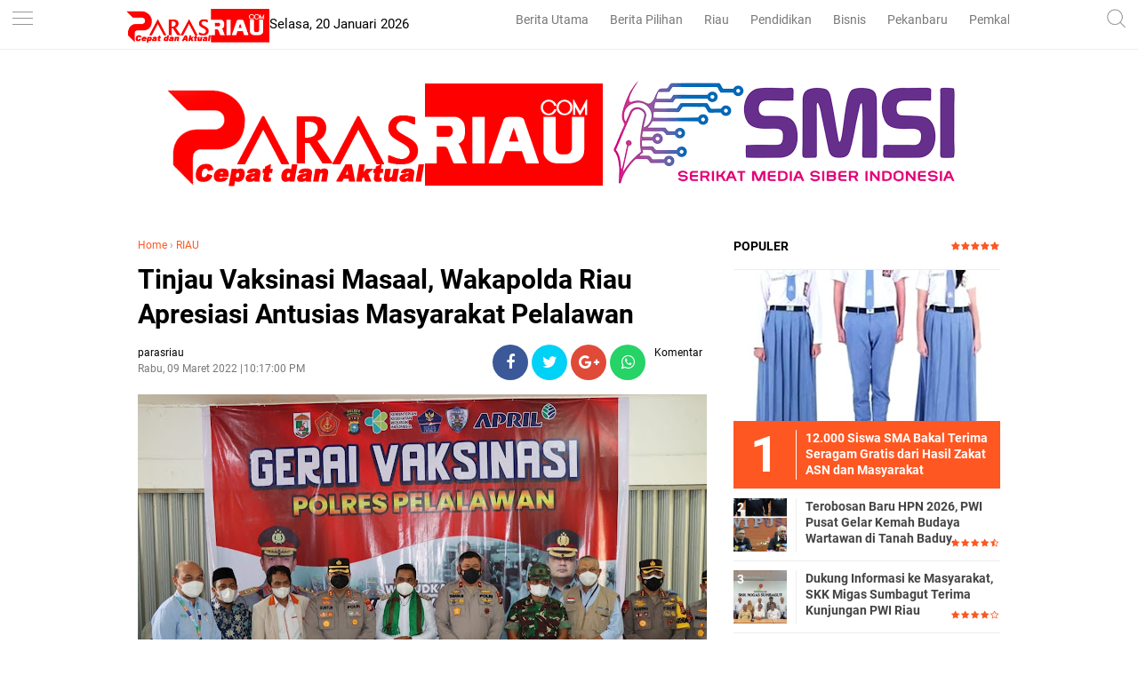

--- FILE ---
content_type: text/html; charset=utf-8
request_url: https://www.google.com/recaptcha/api2/aframe
body_size: 256
content:
<!DOCTYPE HTML><html><head><meta http-equiv="content-type" content="text/html; charset=UTF-8"></head><body><script nonce="J2O1ya9PjwiRoQL-OMurrg">/** Anti-fraud and anti-abuse applications only. See google.com/recaptcha */ try{var clients={'sodar':'https://pagead2.googlesyndication.com/pagead/sodar?'};window.addEventListener("message",function(a){try{if(a.source===window.parent){var b=JSON.parse(a.data);var c=clients[b['id']];if(c){var d=document.createElement('img');d.src=c+b['params']+'&rc='+(localStorage.getItem("rc::a")?sessionStorage.getItem("rc::b"):"");window.document.body.appendChild(d);sessionStorage.setItem("rc::e",parseInt(sessionStorage.getItem("rc::e")||0)+1);localStorage.setItem("rc::h",'1768887812197');}}}catch(b){}});window.parent.postMessage("_grecaptcha_ready", "*");}catch(b){}</script></body></html>

--- FILE ---
content_type: text/javascript; charset=UTF-8
request_url: https://www.parasriau.com/feeds/posts/default/-/RIAU?alt=json-in-script&callback=related_results_labels
body_size: 48448
content:
// API callback
related_results_labels({"version":"1.0","encoding":"UTF-8","feed":{"xmlns":"http://www.w3.org/2005/Atom","xmlns$openSearch":"http://a9.com/-/spec/opensearchrss/1.0/","xmlns$blogger":"http://schemas.google.com/blogger/2008","xmlns$georss":"http://www.georss.org/georss","xmlns$gd":"http://schemas.google.com/g/2005","xmlns$thr":"http://purl.org/syndication/thread/1.0","id":{"$t":"tag:blogger.com,1999:blog-7838467670832351038"},"updated":{"$t":"2026-01-19T20:08:07.311+07:00"},"category":[{"term":"Berita Utama"},{"term":"Berita Pilihan"},{"term":"Ekonomi Bisnis"},{"term":"Pendidikan"},{"term":"RIAU"},{"term":"Politik"},{"term":"Pemkab dan DPRD Siak"},{"term":"infotorial"},{"term":"Pemkab dan DPRD Rohil"},{"term":"Komunitas"},{"term":"Parlementaria"},{"term":"Lifestyle"},{"term":"Tips"},{"term":"Olahraga"},{"term":"Pekanbaru"},{"term":"berita nasional"},{"term":"Selebritis"},{"term":"ADVETORIAL"},{"term":"Khazanah"},{"term":"UIR"},{"term":"Umroh dan Haji"},{"term":"Pemkab dan DPRD Bengkalis"},{"term":"Pemkab dan DPRD Inhil"},{"term":"syiar ramadhan"},{"term":"Sepakbola"},{"term":"Galeri Foto"},{"term":"Pemkab dan DPRD Meranti"},{"term":"UMRI"},{"term":"Pemkab dan DPRD Inhu"},{"term":"Foto"},{"term":"Traveling"},{"term":"Travelling"},{"term":"UNILAK"},{"term":"Kuansing"},{"term":"berita sumbar"},{"term":"UMKM"},{"term":"Video"},{"term":"Vlogger"},{"term":"bl"}],"title":{"type":"text","$t":"parasriau"},"subtitle":{"type":"html","$t":"Berita Riau, Cepat dan Aktual"},"link":[{"rel":"http://schemas.google.com/g/2005#feed","type":"application/atom+xml","href":"https:\/\/www.parasriau.com\/feeds\/posts\/default"},{"rel":"self","type":"application/atom+xml","href":"https:\/\/www.blogger.com\/feeds\/7838467670832351038\/posts\/default\/-\/RIAU?alt=json-in-script"},{"rel":"alternate","type":"text/html","href":"https:\/\/www.parasriau.com\/search\/label\/RIAU"},{"rel":"hub","href":"http://pubsubhubbub.appspot.com/"},{"rel":"next","type":"application/atom+xml","href":"https:\/\/www.blogger.com\/feeds\/7838467670832351038\/posts\/default\/-\/RIAU\/-\/RIAU?alt=json-in-script\u0026start-index=26\u0026max-results=25"}],"author":[{"name":{"$t":"admin"},"uri":{"$t":"http:\/\/www.blogger.com\/profile\/12981787225447972044"},"email":{"$t":"noreply@blogger.com"},"gd$image":{"rel":"http://schemas.google.com/g/2005#thumbnail","width":"32","height":"32","src":"\/\/blogger.googleusercontent.com\/img\/b\/R29vZ2xl\/AVvXsEhPx78EcDLA0C5CuG6R5BEEDlGgtkl_GvY2AMRkkk8SPWMC407XaGSK_O5SMiSM892LLj0DRHm7mFg24GBAeFWnEZCBF4fTqcSE9s0Xwg4i8Lr1c4s9Jy8DJ8v8EY5l1A\/s113\/wa.jpg"}}],"generator":{"version":"7.00","uri":"http://www.blogger.com","$t":"Blogger"},"openSearch$totalResults":{"$t":"310"},"openSearch$startIndex":{"$t":"1"},"openSearch$itemsPerPage":{"$t":"25"},"entry":[{"id":{"$t":"tag:blogger.com,1999:blog-7838467670832351038.post-5826241827662106664"},"published":{"$t":"2025-09-10T23:46:00.003+07:00"},"updated":{"$t":"2025-09-10T23:46:20.205+07:00"},"category":[{"scheme":"http://www.blogger.com/atom/ns#","term":"RIAU"}],"title":{"type":"text","$t":"Dukung GNWU, Kemenag Riau Resmikan Kerjasama Wakaf Tunai Bagi Calon Pengantin"},"content":{"type":"html","$t":"\u003Cp\u003E\u003C\/p\u003E\u003Cdiv class=\"separator\" style=\"clear: both; text-align: center;\"\u003E\u003Ca href=\"https:\/\/blogger.googleusercontent.com\/img\/b\/R29vZ2xl\/AVvXsEg-mveRzUJNN6DdujWLscvcWi0J-TX8bWCEjoQIiVrhOstyIIvbgdVn0i4yTXqYx71aa262sQm7tDBLHNYtCnw6WnjByf2bYjEqcuuT2AInDiSQK6R-zrsJ78cV325Uqt4_A3_qAqmcv7a6UjA_lBUei9tDcMwI0qezKHR-MefQlok85WBIhaOShcpZ-oax\/s1600\/1001563641.jpg\" imageanchor=\"1\" style=\"margin-left: 1em; margin-right: 1em;\"\u003E\u003Cimg border=\"0\" data-original-height=\"905\" data-original-width=\"1600\" height=\"181\" src=\"https:\/\/blogger.googleusercontent.com\/img\/b\/R29vZ2xl\/AVvXsEg-mveRzUJNN6DdujWLscvcWi0J-TX8bWCEjoQIiVrhOstyIIvbgdVn0i4yTXqYx71aa262sQm7tDBLHNYtCnw6WnjByf2bYjEqcuuT2AInDiSQK6R-zrsJ78cV325Uqt4_A3_qAqmcv7a6UjA_lBUei9tDcMwI0qezKHR-MefQlok85WBIhaOShcpZ-oax\/s320\/1001563641.jpg\" width=\"320\" \/\u003E\u003C\/a\u003E\u003C\/div\u003E\u003Cspan style=\"font-size: small;\"\u003EDukung GNWU, Kemenag Riau Resmikan Kerjasama Wakaf Tunai Bagi Calon Pengantin\u003C\/span\u003E\u003Cp\u003E\u003C\/p\u003E\u003Cp\u003E\u003Cbr \/\u003E\u003C\/p\u003E\u003Cp\u003E\u003Cb\u003EPEKANBARU, PARASRIAU.COM \u003C\/b\u003E- Melalui penandatanganan Memorandum of Understanding (MoU) tentang penerimaan wakaf tunai calon pengantin, Kantor Wilayah Kementerian Agama Provinsi Riau resmi menjalin kerjasama dengan Badan Wakaf Indonesia (BWI) Perwakilan Provinsi Riau dan PT Bank Syariah Indonesia Tbk (BSI), Selasa (9\/9\/2025) di Ruang Rapat Kabag Tata Usaha Kanwil Kemenag Riau.\u003C\/p\u003E\u003Cp\u003E\u003Cbr \/\u003E\u003C\/p\u003E\u003Cp\u003EPenandatanganan MoU ini menjadi langkah strategis dalam mendukung Gerakan Nasional Wakaf Uang (GNWU), dengan menghadirkan inovasi wakaf tunai yang menyasar calon pengantin di Provinsi Riau.\u003C\/p\u003E\u003Cp\u003E\u003Cbr \/\u003E\u003C\/p\u003E\u003Cp\u003EHadir dalam kegiatan tersebut Kepala Kanwil Kemenag Riau, Dr. H. Muliardi, M.Pd, Kabag TU H Rahmat Suhadi, Kabid Urais Kanwil Kemenag Riau H. M. Fakhir, Kabid Penaiszawa yang juga merupakan Sekretaris BWI Provinsi Riau H Mas Jekki Amri yang diwakili oleh Devisi Pendataan Sertifikasi dan Rislah BWI Riau H Sobri, Ketua BWI Riau H. Abdul Rasyid Suharto Pua Upa dan Area Manager BSI Area Pekanbaru Tengku Rizaldi Syahputra dan undangan lainnya.\u003C\/p\u003E\u003Cp\u003E\u003Cbr \/\u003E\u003C\/p\u003E\u003Cp\u003EDalam sambutannya, Kakanwil Kemenag Riau Dr. H. Muliardi menekankan bahwa wakaf tunai calon pengantin adalah terobosan yang tidak hanya bersifat finansial, tetapi juga spiritual.\u003C\/p\u003E\u003Cp\u003E\u003Cbr \/\u003E\u003C\/p\u003E\u003Cp\u003E“Sejak awal membina rumah tangga, calon pengantin diajak menanamkan nilai berbagi dan kepedulian sosial. Ini akan menjadi tradisi mulia yang melekat dalam kehidupan berkeluarga sekaligus memperkuat gerakan wakaf di Indonesia,” ujarnya.\u003C\/p\u003E\u003Cp\u003E\u003Cbr \/\u003E\u003C\/p\u003E\u003Cp\u003EMuliardi menekankan, Inovasi wakaf tunai calon pengantin ini bukan hanya simbol, tapi gerakan nyata untuk memperkuat ekonomi umat melalui filantropi Islam.\u003C\/p\u003E\u003Cp\u003E\u003Cbr \/\u003E\u003C\/p\u003E\u003Cp\u003EKabid Urais Kanwil Kemenag Riau H. M. Fakhir menambahkan, KUA akan menjadi ujung tombak dalam sosialisasi dan fasilitasi wakaf tunai calon pengantin.\u003C\/p\u003E\u003Cp\u003E\u003Cbr \/\u003E\u003C\/p\u003E\u003Cp\u003EMelalui kerjasama ini, calon pengantin dapat mulai berwakaf dengan nominal minimal Rp50.000. Dana tersebut akan dikelola oleh BSI dalam instrumen keuangan syariah, diawasi oleh BWI, dan hasilnya disalurkan ke program sosial serta pemberdayaan umat.\u003C\/p\u003E\u003Cp\u003E\u003Cbr \/\u003E\u003C\/p\u003E\u003Cp\u003E“KUA bukan hanya tempat akad nikah, tetapi juga pusat edukasi keagamaan. Melalui kerjasama ini, KUA akan membimbing calon pengantin tidak hanya untuk sah secara agama dan negara, tetapi juga untuk berkontribusi pada kesejahteraan umat,” jelasnya.\u003C\/p\u003E\u003Cp\u003E\u003Cbr \/\u003E\u003C\/p\u003E\u003Cp\u003EMoU berlaku selama 5 tahun, hingga 3 Desember 2029, dengan harapan dapat menjadi gerakan berkelanjutan yang memberi dampak nyata bagi kesejahteraan masyarakat.\u003C\/p\u003E\u003Cp\u003E\u003Cbr \/\u003E\u003C\/p\u003E\u003Cp\u003EKetua BWI Riau H. Abdul Rasyid Suharto Pua Upa menyambut baik kolaborasi ini sebagai wujud nyata sinergi antara regulator, nadzir dan lembaga keuangan syariah.\u003C\/p\u003E\u003Cp\u003E\u003Cbr \/\u003E\u003C\/p\u003E\u003Cp\u003E“BWI berkomitmen memastikan pengelolaan wakaf berjalan sesuai syariah dan produktif. Kami akan mengawasi serta mendorong agar wakaf tunai calon pengantin benar-benar memberi manfaat luas bagi masyarakat,” ungkapnya.\u003C\/p\u003E\u003Cp\u003E\u003Cbr \/\u003E\u003C\/p\u003E\u003Cp\u003ESementara itu, Area Manager BSI Area Pekanbaru Tengku Rizaldi Syahputra menegaskan kesiapan BSI dalam memberikan layanan optimal.\u003C\/p\u003E\u003Cp\u003E\u003Cbr \/\u003E\u003C\/p\u003E\u003Cp\u003E“BSI akan memastikan setiap rupiah wakaf dikelola secara amanah, profesional, dan produktif. Wakif akan mendapatkan Sertifikat Wakaf Uang (SWU) baik secara individu maupun kolektif. Kami juga memfasilitasi setoran melalui cabang BSI, KUA, hingga platform digital agar lebih mudah diakses,” terangnya.***\u003C\/p\u003E\u003Cp\u003E\u003Cbr \/\u003E\u003C\/p\u003E"},"link":[{"rel":"edit","type":"application/atom+xml","href":"https:\/\/www.blogger.com\/feeds\/7838467670832351038\/posts\/default\/5826241827662106664"},{"rel":"self","type":"application/atom+xml","href":"https:\/\/www.blogger.com\/feeds\/7838467670832351038\/posts\/default\/5826241827662106664"},{"rel":"alternate","type":"text/html","href":"https:\/\/www.parasriau.com\/2025\/09\/dukung-gnwu-kemenag-riau-resmikan.html","title":"Dukung GNWU, Kemenag Riau Resmikan Kerjasama Wakaf Tunai Bagi Calon Pengantin"}],"author":[{"name":{"$t":"parasriau"},"uri":{"$t":"http:\/\/www.blogger.com\/profile\/17609948037021742948"},"email":{"$t":"noreply@blogger.com"},"gd$image":{"rel":"http://schemas.google.com/g/2005#thumbnail","width":"16","height":"16","src":"https:\/\/img1.blogblog.com\/img\/b16-rounded.gif"}}],"media$thumbnail":{"xmlns$media":"http://search.yahoo.com/mrss/","url":"https:\/\/blogger.googleusercontent.com\/img\/b\/R29vZ2xl\/AVvXsEg-mveRzUJNN6DdujWLscvcWi0J-TX8bWCEjoQIiVrhOstyIIvbgdVn0i4yTXqYx71aa262sQm7tDBLHNYtCnw6WnjByf2bYjEqcuuT2AInDiSQK6R-zrsJ78cV325Uqt4_A3_qAqmcv7a6UjA_lBUei9tDcMwI0qezKHR-MefQlok85WBIhaOShcpZ-oax\/s72-c\/1001563641.jpg","height":"72","width":"72"}},{"id":{"$t":"tag:blogger.com,1999:blog-7838467670832351038.post-4998538947326422730"},"published":{"$t":"2025-09-09T13:14:00.007+07:00"},"updated":{"$t":"2025-09-09T13:14:55.240+07:00"},"category":[{"scheme":"http://www.blogger.com/atom/ns#","term":"RIAU"}],"title":{"type":"text","$t":"Raih Posisi Pertama Nasional, Wakaf Uang ASN Kemenag Riau Tembus Rp96,9 Juta "},"content":{"type":"html","$t":"\u003Cdiv class=\"separator\" style=\"clear: both; text-align: justify;\"\u003E\u003Ca href=\"https:\/\/blogger.googleusercontent.com\/img\/b\/R29vZ2xl\/[base64]\/s1600\/1001558683.jpg\" imageanchor=\"1\" style=\"margin-left: 1em; margin-right: 1em;\"\u003E\u003Cimg border=\"0\" data-original-height=\"905\" data-original-width=\"1600\" height=\"181\" src=\"https:\/\/blogger.googleusercontent.com\/img\/b\/R29vZ2xl\/[base64]\/s320\/1001558683.jpg\" width=\"320\" \/\u003E\u003C\/a\u003E\u003Cspan style=\"font-size: small; text-align: left;\"\u003ERaih Posisi Pertama Nasional, Wakaf Uang ASN Kemenag Riau Tembus Rp96,9 Juta.\u003C\/span\u003E\u003C\/div\u003E\u003Cp style=\"text-align: justify;\"\u003E\u003Cbr \/\u003E\u003C\/p\u003E\u003Cp\u003E\u003Cb\u003ERIAU, PARASRIAU.COM - \u003C\/b\u003EKantor Wilayah Kementerian Agama Provinsi Riau menegaskan komitmennya dalam menggerakkan wakaf uang di kalangan aparatur sipil negara (ASN).\u0026nbsp;\u003C\/p\u003E\u003Cp\u003E\u003Cbr \/\u003E\u003C\/p\u003E\u003Cp\u003EHingga Selasa pagi (9\/9\/2025), jumlah wakaf uang ASN Kemenag Riau telah mencapai lebih dari Rp96,9 juta. Capaian ini menempatkan Riau di posisi pertama nasional dalam Gerakan Wakaf Uang ASN Kemenag.\u003C\/p\u003E\u003Cp\u003E\u003Cbr \/\u003E\u003C\/p\u003E\u003Cp\u003EKakanwil Kemenag Riau, Dr. H. Muliardi, menyampaikan bahwa wakaf uang bukan hanya ibadah sunnah, tetapi juga instrumen penting dalam pemberdayaan ekonomi umat.\u0026nbsp;\u003C\/p\u003E\u003Cp\u003E\u003Cbr \/\u003E\u003C\/p\u003E\u003Cp\u003E“Melalui sinergi ASN Kemenag, kita ingin memastikan wakaf berperan nyata dalam bidang pendidikan, kesehatan, dakwah, dan sosial kemasyarakatan. Riau harus menjadi pionir dan teladan dalam gerakan ini,” ungkapnya.\u003C\/p\u003E\u003Cp\u003E\u003Cbr \/\u003E\u003C\/p\u003E\u003Cp\u003ELebih lanjut, ia menekankan pentingnya keikhlasan serta konsistensi ASN untuk berpartisipasi. “Wakaf uang merupakan investasi abadi untuk kemaslahatan umat. Setiap rupiah yang diwakafkan akan kembali dalam bentuk keberkahan dan manfaat bagi masyarakat luas,” tambahnya.\u003C\/p\u003E\u003Cp\u003E\u003Cbr \/\u003E\u003C\/p\u003E\u003Cp\u003EKabid Penaiszawa, H. Mas Jekki Amri, menjelaskan bahwa penghimpunan wakaf uang ASN Kemenag dilakukan secara digital melalui aplikasi Satuwakaf yang terintegrasi dengan Badan Wakaf Indonesia (BWI). Dengan sistem ini, ASN dapat berwakaf menggunakan QRIS dan memantau langsung penyalurannya secara transparan.\u003C\/p\u003E\u003Cp\u003E\u003Cbr \/\u003E\u003C\/p\u003E\u003Cp\u003E“Riau menjadi provinsi dengan capaian tertinggi karena komitmen ASN yang kuat. Namun, ini bukan titik akhir. Sosialisasi akan terus kami lakukan di jajaran Kanwil hingga ke tingkat daerah agar partisipasi ASN semakin meningkat dan manfaat wakaf lebih luas dirasakan masyarakat,” tegas Mas Jekki.\u003C\/p\u003E\u003Cp\u003E\u003Cbr \/\u003E\u003C\/p\u003E\u003Cp\u003EKemenag Riau berharap, keberhasilan gerakan wakaf uang ASN dapat menginspirasi daerah lain serta menjadi langkah nyata dalam memperkuat wakaf produktif sebagai bagian dari pembangunan umat di Indonesia.***\u003C\/p\u003E\u003Cp\u003E\u003Cbr \/\u003E\u003C\/p\u003E"},"link":[{"rel":"edit","type":"application/atom+xml","href":"https:\/\/www.blogger.com\/feeds\/7838467670832351038\/posts\/default\/4998538947326422730"},{"rel":"self","type":"application/atom+xml","href":"https:\/\/www.blogger.com\/feeds\/7838467670832351038\/posts\/default\/4998538947326422730"},{"rel":"alternate","type":"text/html","href":"https:\/\/www.parasriau.com\/2025\/09\/raih-posisi-pertama-nasional-wakaf-uang.html","title":"Raih Posisi Pertama Nasional, Wakaf Uang ASN Kemenag Riau Tembus Rp96,9 Juta "}],"author":[{"name":{"$t":"parasriau"},"uri":{"$t":"http:\/\/www.blogger.com\/profile\/17609948037021742948"},"email":{"$t":"noreply@blogger.com"},"gd$image":{"rel":"http://schemas.google.com/g/2005#thumbnail","width":"16","height":"16","src":"https:\/\/img1.blogblog.com\/img\/b16-rounded.gif"}}],"media$thumbnail":{"xmlns$media":"http://search.yahoo.com/mrss/","url":"https:\/\/blogger.googleusercontent.com\/img\/b\/R29vZ2xl\/[base64]\/s72-c\/1001558683.jpg","height":"72","width":"72"}},{"id":{"$t":"tag:blogger.com,1999:blog-7838467670832351038.post-2526383322324001511"},"published":{"$t":"2025-08-26T23:10:00.002+07:00"},"updated":{"$t":"2025-08-26T23:10:11.199+07:00"},"category":[{"scheme":"http://www.blogger.com/atom/ns#","term":"RIAU"}],"title":{"type":"text","$t":"Peringatan Harganas ke-32, Canangkan Pembangunan Keluarga Menuju Riau BEDELAU 2045"},"content":{"type":"html","$t":"\u003Cp\u003E\u003Cspan dir=\"auto\" style=\"vertical-align: inherit;\"\u003E\u003C\/span\u003E\u003C\/p\u003E\u003Cdiv class=\"separator\" style=\"clear: both; text-align: center;\"\u003E\u003Cspan dir=\"auto\" style=\"vertical-align: inherit;\"\u003E\u003Ca href=\"https:\/\/blogger.googleusercontent.com\/img\/b\/R29vZ2xl\/AVvXsEiVDjQZp_p3mk_-rZyMhd4gfUnZDo4I6LqkklnV62qM96PE9_BkUli1yxhG57dR93xF_8qtBLdJ8PzY9wuDUxwYW99bNRI8PQMpIFEJG3eMVg1A2k6x87v2xh94iFO5UArRMpEEaKhmZE7JvxVfhAlLq6MAgbtukaMUPbJanyN9T0f2hvo3HINzkXxHnlWI\/s1216\/1001516841.jpg\" imageanchor=\"1\" style=\"margin-left: 1em; margin-right: 1em;\"\u003E\u003Cimg border=\"0\" data-original-height=\"1216\" data-original-width=\"1080\" height=\"320\" src=\"https:\/\/blogger.googleusercontent.com\/img\/b\/R29vZ2xl\/AVvXsEiVDjQZp_p3mk_-rZyMhd4gfUnZDo4I6LqkklnV62qM96PE9_BkUli1yxhG57dR93xF_8qtBLdJ8PzY9wuDUxwYW99bNRI8PQMpIFEJG3eMVg1A2k6x87v2xh94iFO5UArRMpEEaKhmZE7JvxVfhAlLq6MAgbtukaMUPbJanyN9T0f2hvo3HINzkXxHnlWI\/s320\/1001516841.jpg\" width=\"284\" \/\u003E\u003C\/a\u003E\u003C\/span\u003E\u003C\/div\u003E\u003Cspan dir=\"auto\" style=\"vertical-align: inherit;\"\u003E\u003Cspan style=\"font-size: small;\"\u003EPeringatan Harganas ke-32, Canangkan Pembangunan Keluarga Menuju Riau BEDELAU 2045\u003C\/span\u003E\u003C\/span\u003E\u003Cp\u003E\u003C\/p\u003E\u003Cp\u003E\u003Cbr \/\u003E\u003C\/p\u003E\u003Cp\u003E\u003Cspan dir=\"auto\" style=\"vertical-align: inherit;\"\u003E\u003Cspan dir=\"auto\" style=\"vertical-align: inherit;\"\u003E\u003Cb\u003EKAMPAR, PARASRIAU.COM - \u003C\/b\u003EKementerian Kependudukan dan Pembangunan Keluarga \/ BKKBN Provinsi Riau menggelar intensifikasi dan integrasi pelayanan KB - KR di wilayah Khusus.\u0026nbsp;\u003C\/span\u003E\u003C\/span\u003E\u003C\/p\u003E\u003Cp\u003E\u003Cbr \/\u003E\u003C\/p\u003E\u003Cp\u003E\u003Cspan dir=\"auto\" style=\"vertical-align: inherit;\"\u003E\u003Cspan dir=\"auto\" style=\"vertical-align: inherit;\"\u003EAcara tersebut digelar dalam rangka Peringatan Hari Keluarga Nasional (Harganas) ke 32, tingkat propinsi Riau yang diselenggarakan di Halaman Kantor Camat XIII Koto Kampar, Selasa (26\/8).\u0026nbsp;\u003C\/span\u003E\u003C\/span\u003E\u003C\/p\u003E\u003Cp\u003E\u003Cbr \/\u003E\u003C\/p\u003E\u003Cp\u003E\u003Cspan dir=\"auto\" style=\"vertical-align: inherit;\"\u003E\u003Cspan dir=\"auto\" style=\"vertical-align: inherit;\"\u003EPuncak peringatan Harganas ke 32 yang mengusung tema Membangun Keluarga Sehat dari Perbatasan hingga Perkotaan menuju Riau Bedelau dan Indonesia Emas 2045. Acara dihadiri oleh Deputi KBKR Kemendukbangga \/ BKKBN RI, Dr. Drs Wahidin, M.Kes didampingi Kepala BKKBN Provinsi Riau Mhd Irzal.\u0026nbsp;\u003C\/span\u003E\u003C\/span\u003E\u003C\/p\u003E\u003Cp\u003E\u003Cbr \/\u003E\u003C\/p\u003E\u003Cp\u003E\u003Cspan dir=\"auto\" style=\"vertical-align: inherit;\"\u003E\u003Cspan dir=\"auto\" style=\"vertical-align: inherit;\"\u003ERangkaian acara puncak Harganas ke 32 Propinsi Riau ini, diisi dengan pemberian selempang kepada bunda dan ayah GenRe, kemudian pemberian penghargaan kepada perusahaan yang dianggap telah berkontribusi dalam membantu menurunkan angka stunting di Provinsi Riau yakni kepada RAPP dan Baznas Kampar. Serta penyerahan hadiah kepada pemenang lomba Harganas baik tingkat propinsi maupun kabupaten.\u0026nbsp;\u003C\/span\u003E\u003C\/span\u003E\u003C\/p\u003E\u003Cp\u003E\u003Cbr \/\u003E\u003C\/p\u003E\u003Cp\u003E\u003Cspan dir=\"auto\" style=\"vertical-align: inherit;\"\u003E\u003Cspan dir=\"auto\" style=\"vertical-align: inherit;\"\u003EAcara juga dihadiri oleh Ketua TP PKK Propinsi Riau Hj Henny Sasmita Wahid, Kepala Dinas Pemberdayaan Perlempuan dan Perlindungan anak propinsi Riau, Hj Fariza, Wakil Bupati Kampar Misharti dan jajaran forkompinda se Kabupaten kota.\u0026nbsp;\u003C\/span\u003E\u003C\/span\u003E\u003C\/p\u003E\u003Cp\u003E\u003Cbr \/\u003E\u003C\/p\u003E\u003Cp\u003E\u003Cspan dir=\"auto\" style=\"vertical-align: inherit;\"\u003E\u003Cspan dir=\"auto\" style=\"vertical-align: inherit;\"\u003EDalam sambutannya, Mhd Irzal mengatakan bahwa momen peringatan Harganas ini sebagai upaya meningkatkan Sumber Daya Manusia (SDM) yang unggul menuju Indonesia emas 2045, melalui pembangunan keluarga yang berkualitas.\u0026nbsp;\u003C\/span\u003E\u003C\/span\u003E\u003C\/p\u003E\u003Cp\u003E\u003Cbr \/\u003E\u003C\/p\u003E\u003Cp\u003E\u003Cspan dir=\"auto\" style=\"vertical-align: inherit;\"\u003E\u003Cspan dir=\"auto\" style=\"vertical-align: inherit;\"\u003EMelalui perluasan akses dan kualitas pelayanan KB khususnya pada wilayah prioritas program penggarapan KB dan kesehatan reproduksi.\u0026nbsp;\u003C\/span\u003E\u003C\/span\u003E\u003C\/p\u003E\u003Cp\u003E\u0026nbsp;\u003C\/p\u003E\u003Cp\u003E\u003Cspan dir=\"auto\" style=\"vertical-align: inherit;\"\u003E\u003Cspan dir=\"auto\" style=\"vertical-align: inherit;\"\u003E“Karena alasan itulah, kegiatan Harganas kali ini sengaja kita gelar di Kampar karena Kampar merupakan daerah perbatasan antara Riau dan Sumatera Barat. Berdasarkan hasil pemutakhiran data keluarga harus dilakukan di daerah yang memiliki kateristik wilayah khusus, Kampar salah satunya,” ujar Irzal.\u0026nbsp;\u003C\/span\u003E\u003C\/span\u003E\u003C\/p\u003E\u003Cp\u003E\u003Cbr \/\u003E\u003C\/p\u003E\u003Cp\u003E\u003Cspan dir=\"auto\" style=\"vertical-align: inherit;\"\u003E\u003Cspan dir=\"auto\" style=\"vertical-align: inherit;\"\u003EDitambahkannya, hasil yang diharapkan setelah pelaksanaan intensifikasi dan integrasi pelayanan KB di wilayah dan sasaran khusus serta peringatan puncak harganas tingkat Provinsi Riau yang ke 25 tahun 2025 adalah dapat meningkatkan capaian kesertaan KN modern, KB MKJP serta penurunan angka Unmet Need yang berkontribusi untuk mendukung percepatan penurunan angka stunting dan angka kematian ibu.\u003C\/span\u003E\u003C\/span\u003E\u003C\/p\u003E\u003Cp\u003E\u003Cbr \/\u003E\u003C\/p\u003E\u003Cp\u003E\u003Cspan dir=\"auto\" style=\"vertical-align: inherit;\"\u003E\u003Cspan dir=\"auto\" style=\"vertical-align: inherit;\"\u003E“Kegiatan ini juga bertujuan untuk mendorong optimalisasi penyerapan bokb penggerakan pelayanan kb mkjp di kabupaten\/kota,” ungkapnya.\u0026nbsp;\u003C\/span\u003E\u003C\/span\u003E\u003C\/p\u003E\u003Cp\u003E\u003Cbr \/\u003E\u003C\/p\u003E\u003Cp\u003E\u003Cspan dir=\"auto\" style=\"vertical-align: inherit;\"\u003E\u003Cspan dir=\"auto\" style=\"vertical-align: inherit;\"\u003ESementara itu Kepala Deputi KBKR Kemendukbangga\/BKKBN Wahidin mengapresiasi pelaksanaan peringatan puncak Hargarnas Provinsi Riau di Kampar. Melalui peringatan puncak Hargarnas ini, ia berpesan kepada keluarga menjadi kunci dalam pembangunan bangsa.\u003C\/span\u003E\u003C\/span\u003E\u003C\/p\u003E\u003Cp\u003E\u003Cbr \/\u003E\u003C\/p\u003E\u003Cp\u003E\u003Cspan dir=\"auto\" style=\"vertical-align: inherit;\"\u003E\u003Cspan dir=\"auto\" style=\"vertical-align: inherit;\"\u003E“Pembangunan keluarga merupakan modal awal untuk Riau Bedelau dan Indonesia maju. Setiap tahapan dalam keluarga memiliki kebutuhan dan tantangan yang berbeda, sehingga upaya intervensi dalam membangun keluarga perlu disesuaikan. Membangun keluarga di setiap tahapan kehidupan dapat melahirkan manusia Indonesia yang berkualitas,” ujarnya.\u003C\/span\u003E\u003C\/span\u003E\u003C\/p\u003E\u003Cp\u003E\u003Cbr \/\u003E\u003C\/p\u003E\u003Cp\u003E\u003Cspan dir=\"auto\" style=\"vertical-align: inherit;\"\u003E\u003Cspan dir=\"auto\" style=\"vertical-align: inherit;\"\u003EIa mengatakan Stunting merupakan ancaman bagi generasi masa depan bangsa. Terdapat sekitar 1 dari 5 anak Indonesia yang mengalami stunting. Stunting bukan hanya sekedar tinggi badan, namun juga mencakup kemampuan berpikir, belajar dan bekerja di masa depan.\u003C\/span\u003E\u003C\/span\u003E\u003C\/p\u003E\u003Cp\u003E\u003Cbr \/\u003E\u003C\/p\u003E\u003Cp\u003E\u003Cspan dir=\"auto\" style=\"vertical-align: inherit;\"\u003E\u003Cspan dir=\"auto\" style=\"vertical-align: inherit;\"\u003EPrevalensi stunting turun dari 21,5% pada tahun 2023 menjadi 19,8% pada tahun 2024. Namun hal itu tetap menunjukkan masih terdapat sekitar 4,5 juta anak Indonesia hidup dalam kondisi yang menghambat masa depan mereka.\u0026nbsp;\u003C\/span\u003E\u003C\/span\u003E\u003C\/p\u003E\u003Cp\u003E\u003Cbr \/\u003E\u003C\/p\u003E\u003Cp\u003E\u003Cspan dir=\"auto\" style=\"vertical-align: inherit;\"\u003E\u003Cspan dir=\"auto\" style=\"vertical-align: inherit;\"\u003EDampak stunting membuat anak Indonesia gagal tumbuh dan berkembang secara optimal, dan jika tidak dicegah dalam 1000 Hari Pertama Kehidupan akan memberikan dampak permanen bagi anak.\u003C\/span\u003E\u003C\/span\u003E\u003C\/p\u003E\u003Cp\u003E\u003Cbr \/\u003E\u003C\/p\u003E\u003Cp\u003E\u003Cspan dir=\"auto\" style=\"vertical-align: inherit;\"\u003E\u003Cspan dir=\"auto\" style=\"vertical-align: inherit;\"\u003E“Program Gerakan Orang Tua Asuh Cegah Stunting (GENTING) mendukung intervensi penurunan dan pencegahan stunting, melalui upaya gotong-royong lintas sektor untuk memberikan bantuan nutrisi dan non-nutrisi kepada sasaran, termasuk ibu hamil, ibu menyusui dan baduta 0-23 bulan,” sebutnya.\u003C\/span\u003E\u003C\/span\u003E\u003C\/p\u003E\u003Cp\u003E\u003Cbr \/\u003E\u003C\/p\u003E\u003Cp\u003E\u003Cspan dir=\"auto\" style=\"vertical-align: inherit;\"\u003E\u003Cspan dir=\"auto\" style=\"vertical-align: inherit;\"\u003EPelaksanaan Program Pembangunan Kependudukan, Pembangunan Keluarga dan Pencegahan Percepatan Penurunan Stunting di Indonesia dan Provinsi Riau sangat diperlukan dukungan, konsistensi, komitmen, kolaborasi dan bersinergi antara Pemerintah Pusat, Pemerintah Daerah, Perusahaan\/pihak swasta, Perguruan Tinggi, Keterlibatan Media Massa dan peran aktif dari masyarakat.\u003C\/span\u003E\u003C\/span\u003E\u003C\/p\u003E\u003Cp\u003E\u003Cbr \/\u003E\u003C\/p\u003E\u003Cp\u003E\u003Cspan dir=\"auto\" style=\"vertical-align: inherit;\"\u003E\u003Cspan dir=\"auto\" style=\"vertical-align: inherit;\"\u003E“Data SSGI (2024) menunjukkan prevalensi stunting di Provinsi Riau dari 13,6% tahun 2023 mengalami peningkatan menjadi 20,1% tahun 2024. Hal ini menunjukkan adanya penambahan balita yang mengalami stunting sebesar 6,5%. Untuk itu diperlukan pelibatan seluruh sektor dan komponen, harapannya target dapat tercapai dengan maksimal,” sebutnya.\u003C\/span\u003E\u003C\/span\u003E\u003C\/p\u003E\u003Cp\u003E\u003Cbr \/\u003E\u003C\/p\u003E\u003Cp\u003E\u003Cspan dir=\"auto\" style=\"vertical-align: inherit;\"\u003E\u003Cspan dir=\"auto\" style=\"vertical-align: inherit;\"\u003E“Semoga kegiatan ini dapat memberikan semangat baru dalam Penyelenggaraan Program Pembangunan Keluarga, Kependudukan dan Keluarga Berencana (banggakencana) dan Pencegahan Percepatan Penurunan Stunting di Provinsi Riau sehingga kita bisa mencapai target yang telah ditetapkan menuju Riau Berbudaya Melayu, Dinamis, Ekologis, Agamis dan Maju (Bedelau),” paparnya.\u003C\/span\u003E\u003C\/span\u003E\u003C\/p\u003E\u003Cp\u003E\u003Cbr \/\u003E\u003C\/p\u003E\u003Cp\u003E\u003Cspan dir=\"auto\" style=\"vertical-align: inherit;\"\u003E\u003Cspan dir=\"auto\" style=\"vertical-align: inherit;\"\u003ESenada hal tersebut, Ketua DP3AP2KB Riau, Fariza mewakili Gubernur Riau menuturkan bahwa hari keluarga hanyalah sekedar seremonial tahunan, melainkan momentum penting untuk mengingatkan kita akan pentingnya keluarga, karena kehidupan berawal dari keluarga.\u0026nbsp;\u003C\/span\u003E\u003C\/span\u003E\u003C\/p\u003E\u003Cp\u003E\u003Cbr \/\u003E\u003C\/p\u003E\u003Cp\u003E\u003Cspan dir=\"auto\" style=\"vertical-align: inherit;\"\u003E\u003Cspan dir=\"auto\" style=\"vertical-align: inherit;\"\u003E“Karena keluarga merupakan fondasi utama serta pusat pembangunan bangsa dalam menanamkan nilai, karakter serta cinta tanah air,” tutupnya. (\u003Cb\u003Enie\u003C\/b\u003E)\u003C\/span\u003E\u003C\/span\u003E\u003C\/p\u003E"},"link":[{"rel":"edit","type":"application/atom+xml","href":"https:\/\/www.blogger.com\/feeds\/7838467670832351038\/posts\/default\/2526383322324001511"},{"rel":"self","type":"application/atom+xml","href":"https:\/\/www.blogger.com\/feeds\/7838467670832351038\/posts\/default\/2526383322324001511"},{"rel":"alternate","type":"text/html","href":"https:\/\/www.parasriau.com\/2025\/08\/peringatan-harganas-ke-32-canangkan.html","title":"Peringatan Harganas ke-32, Canangkan Pembangunan Keluarga Menuju Riau BEDELAU 2045"}],"author":[{"name":{"$t":"parasriau"},"uri":{"$t":"http:\/\/www.blogger.com\/profile\/17609948037021742948"},"email":{"$t":"noreply@blogger.com"},"gd$image":{"rel":"http://schemas.google.com/g/2005#thumbnail","width":"16","height":"16","src":"https:\/\/img1.blogblog.com\/img\/b16-rounded.gif"}}],"media$thumbnail":{"xmlns$media":"http://search.yahoo.com/mrss/","url":"https:\/\/blogger.googleusercontent.com\/img\/b\/R29vZ2xl\/AVvXsEiVDjQZp_p3mk_-rZyMhd4gfUnZDo4I6LqkklnV62qM96PE9_BkUli1yxhG57dR93xF_8qtBLdJ8PzY9wuDUxwYW99bNRI8PQMpIFEJG3eMVg1A2k6x87v2xh94iFO5UArRMpEEaKhmZE7JvxVfhAlLq6MAgbtukaMUPbJanyN9T0f2hvo3HINzkXxHnlWI\/s72-c\/1001516841.jpg","height":"72","width":"72"}},{"id":{"$t":"tag:blogger.com,1999:blog-7838467670832351038.post-7026889607811696506"},"published":{"$t":"2025-08-23T10:22:00.001+07:00"},"updated":{"$t":"2025-09-03T10:24:24.667+07:00"},"category":[{"scheme":"http://www.blogger.com/atom/ns#","term":"RIAU"}],"title":{"type":"text","$t":"Tingkatkan Peran Ayah, BKKBN Riau Gelar Nobar Flim \"Panggil Aku Ayah\""},"content":{"type":"html","$t":"\u003Cp\u003E\u0026nbsp;\u003Ctable align=\"center\" cellpadding=\"0\" cellspacing=\"0\" class=\"tr-caption-container\" style=\"margin-left: auto; margin-right: auto;\"\u003E\u003Ctbody\u003E\u003Ctr\u003E\u003Ctd style=\"text-align: center;\"\u003E\u003Ca href=\"https:\/\/blogger.googleusercontent.com\/img\/b\/R29vZ2xl\/AVvXsEg3stbIuFPTkEYdyMJ7yQHeCt5oCwwtwtkmHU_SCqVFs1jWKxA474evf6weCQG1GxtwbZfFrpeCKUSQw3qm8tJIp_E_QqFdnD2_V7CbSkGKi4zhz0bMhmtY8e2PW9n4OmrkgyPoMpnyZIbsjHNb-6dkS9npp8kmIpBD7-Cv_dVVVcJivUzZO7ioHlVhtX_e\/s1152\/flim%20panggil%20aku%20ayah.jpeg\" imageanchor=\"1\" style=\"margin-left: auto; margin-right: auto;\"\u003E\u003Cimg border=\"0\" data-original-height=\"864\" data-original-width=\"1152\" height=\"480\" src=\"https:\/\/blogger.googleusercontent.com\/img\/b\/R29vZ2xl\/AVvXsEg3stbIuFPTkEYdyMJ7yQHeCt5oCwwtwtkmHU_SCqVFs1jWKxA474evf6weCQG1GxtwbZfFrpeCKUSQw3qm8tJIp_E_QqFdnD2_V7CbSkGKi4zhz0bMhmtY8e2PW9n4OmrkgyPoMpnyZIbsjHNb-6dkS9npp8kmIpBD7-Cv_dVVVcJivUzZO7ioHlVhtX_e\/w640-h480\/flim%20panggil%20aku%20ayah.jpeg\" width=\"640\" \/\u003E\u003C\/a\u003E\u003C\/td\u003E\u003C\/tr\u003E\u003Ctr\u003E\u003Ctd class=\"tr-caption\" style=\"text-align: center;\"\u003E\u003Ci\u003EFoto Bersama sebelum nobar\u003C\/i\u003E\u003C\/td\u003E\u003C\/tr\u003E\u003C\/tbody\u003E\u003C\/table\u003E\u003Cbr \/\u003E\u003C\/p\u003E\u003Cp style=\"text-align: justify;\"\u003E\u003Cb style=\"font-family: verdana;\"\u003EPEKANBARU, PARASRIAU.COM\u003C\/b\u003E\u003Cspan style=\"font-family: verdana;\"\u003E - Dalam memberikan edukasi dan meningkatkan peran seorang ayah dalam keluarga, Badan Kependudukan dan Keluarga Berencana Nasional (BKKBN) Riau menggelar Nonton Bareng (Nobar) film \"Panggil Aku Ayah\", Jumat (22\/8) di CGV Transmart Pekanbaru.\u0026nbsp;\u003C\/span\u003E\u003C\/p\u003E\u003Cp style=\"text-align: justify;\"\u003E\u003Cspan style=\"font-family: verdana;\"\u003E\u003Cbr \/\u003E\u003C\/span\u003E\u003C\/p\u003E\u003Cp style=\"text-align: justify;\"\u003E\u003Cspan style=\"font-family: verdana;\"\u003ENobar ini untuk menginspirasi para orang tua dalam menjalankan program ayah teladan. Selain itu, juga menyampaikan pesan kepada orang tua tentang peran seorang ayah. Sebagai bagian dari upaya meningkatkan kesadaran dan inspirasi keteladanan bagi masyaraka,\" ujar Kepala BKKBN Riau, Muhammad Irzal, disela nobar.\u0026nbsp;\u003C\/span\u003E\u003C\/p\u003E\u003Cp style=\"text-align: justify;\"\u003E\u003Cspan style=\"font-family: verdana;\"\u003E\u003Cbr \/\u003E\u003C\/span\u003E\u003C\/p\u003E\u003Cp style=\"text-align: justify;\"\u003E\u003Cspan style=\"font-family: verdana;\"\u003E\"Jadi ini dalam rangka agar keluarga-keluarga kita itu menjadi keluarga yang sehat. Melalui visual ini, anak-anak yang masih masa pendampingan, akan tahu peran ayah, bagaimana hubungan antara ayah dengan anak. Anak akan tahu tentang tata krama, sopan santun. Juga dalam rangka menggerakkan program gerakan ayah teladan Indonesia atau GATI,\" katanya.\u0026nbsp;\u003C\/span\u003E\u003C\/p\u003E\u003Cp style=\"text-align: justify;\"\u003E\u003Cspan style=\"font-family: verdana;\"\u003E\u003Cbr \/\u003E\u003C\/span\u003E\u003C\/p\u003E\u003Cp style=\"text-align: justify;\"\u003E\u003Cspan style=\"font-family: verdana;\"\u003ENobar bertema \"Panggil Aku Ayah\" dan Edukasi Gerakan Ayah Teladah Indonesia (GATI). Diikuti ASN Kemendukbangga\/BKKBN Perwakilan BKKBN Provinsi Riau, DP3AP2KB Provinsi Riau, DWP BKKBN Riau, Genre Riau dan IPKB Provinsi Riau.\u003C\/span\u003E\u003C\/p\u003E\u003Cp style=\"text-align: justify;\"\u003E\u003Cspan style=\"font-family: verdana;\"\u003E\u003Cbr \/\u003E\u003C\/span\u003E\u003C\/p\u003E\u003Cp style=\"text-align: justify;\"\u003E\u003Cspan style=\"font-family: verdana;\"\u003EMenurutnya film tersebut mengisahkan tentang peran ayah dalam keluarga dan masyarakat. Film ini menampilkan kisah inspiratif tentang seorang ayah dapat menjadi teladan bagi anak-anaknya dan masyarakat sekitarnya.\u003C\/span\u003E\u003C\/p\u003E\u003Cp style=\"text-align: justify;\"\u003E\u003Cspan style=\"font-family: verdana;\"\u003E\u003Cbr \/\u003E\u003C\/span\u003E\u003C\/p\u003E\u003Cp style=\"text-align: justify;\"\u003E\u003Cspan style=\"font-family: verdana;\"\u003E\"Melalui film ini diharapkan memberikan dampak positif kepada keluarga. Nah, oleh karena itu nuansa kami pada hari ini adalah menandakan coklat. Harapan kita hasil daripada tontonan film ini akan memberikan dampak positif kepada anak remaja dan orang tuanya untuk mendukung menjadi keluarga yang berkualitas, keluarga yang harmonis dengan adanya komunikasi antara ayah, ibu dan anak,\" ungkapnya.\u003C\/span\u003E\u003C\/p\u003E\u003Cp style=\"text-align: justify;\"\u003E\u003Cspan style=\"font-family: verdana;\"\u003E\u003Cbr \/\u003E\u003C\/span\u003E\u003C\/p\u003E\u003Cp style=\"text-align: justify;\"\u003E\u003Cspan style=\"font-family: verdana;\"\u003EIa menyebutkan, dalam menjalankan program ayah teladan khususnya di Riau, pihaknya menargetkan mampu melibatkan sosok ayah yang sebanyak-banyaknya.\u0026nbsp;\u003C\/span\u003E\u003C\/p\u003E\u003Cp style=\"text-align: justify;\"\u003E\u003Cspan style=\"font-family: verdana;\"\u003E\u003Cbr \/\u003E\u003C\/span\u003E\u003C\/p\u003E\u003Cp style=\"text-align: justify;\"\u003E\u003Cspan style=\"font-family: verdana;\"\u003EM Irzal menjelaskan, Gerakan Ayah Teladan Indonesia (GATI) disiapkan oleh Kemendukbangga\/BKKBN di antaranya melalui pendekatan kegiatan layanan konseling yakni pada web Siapnikah dan Satyagatra, serta pendekatan berbasis komunitas untuk para penggiat dan komunitas melalui Konsorsium Penggiat dan Komunitas Ayah Teladan (Kompak Tenan).\u003C\/span\u003E\u003C\/p\u003E\u003Cp style=\"text-align: justify;\"\u003E\u003Cspan style=\"font-family: verdana;\"\u003E\u003Cbr \/\u003E\u003C\/span\u003E\u003C\/p\u003E\u003Cp style=\"text-align: justify;\"\u003E\u003Cspan style=\"font-family: verdana;\"\u003E\"Ayah bukan hanya sebagai pencari nafkah, mereka juga sebagai pelindung, ya, sebagai motor keluarga. Artinya apa? Sekarang ini peran ayah itu sekitar 20,9 persen, anak itu kehilangan peran ayah dalam keluarga. Maka gerakan ayah teladan yang akan diberikan kepada keluarga-keluarga, sehingga mereka menjadi contoh di dalam rumah tangganya,\" pungkasnya.(nie)\u003C\/span\u003E\u003C\/p\u003E"},"link":[{"rel":"edit","type":"application/atom+xml","href":"https:\/\/www.blogger.com\/feeds\/7838467670832351038\/posts\/default\/7026889607811696506"},{"rel":"self","type":"application/atom+xml","href":"https:\/\/www.blogger.com\/feeds\/7838467670832351038\/posts\/default\/7026889607811696506"},{"rel":"alternate","type":"text/html","href":"https:\/\/www.parasriau.com\/2025\/08\/tingkatkan-peran-ayah-bkkbn-riau-gelar.html","title":"Tingkatkan Peran Ayah, BKKBN Riau Gelar Nobar Flim \"Panggil Aku Ayah\""}],"author":[{"name":{"$t":"parasriau"},"uri":{"$t":"http:\/\/www.blogger.com\/profile\/17609948037021742948"},"email":{"$t":"noreply@blogger.com"},"gd$image":{"rel":"http://schemas.google.com/g/2005#thumbnail","width":"16","height":"16","src":"https:\/\/img1.blogblog.com\/img\/b16-rounded.gif"}}],"media$thumbnail":{"xmlns$media":"http://search.yahoo.com/mrss/","url":"https:\/\/blogger.googleusercontent.com\/img\/b\/R29vZ2xl\/AVvXsEg3stbIuFPTkEYdyMJ7yQHeCt5oCwwtwtkmHU_SCqVFs1jWKxA474evf6weCQG1GxtwbZfFrpeCKUSQw3qm8tJIp_E_QqFdnD2_V7CbSkGKi4zhz0bMhmtY8e2PW9n4OmrkgyPoMpnyZIbsjHNb-6dkS9npp8kmIpBD7-Cv_dVVVcJivUzZO7ioHlVhtX_e\/s72-w640-h480-c\/flim%20panggil%20aku%20ayah.jpeg","height":"72","width":"72"}},{"id":{"$t":"tag:blogger.com,1999:blog-7838467670832351038.post-2055422166379858712"},"published":{"$t":"2025-08-15T10:34:00.001+07:00"},"updated":{"$t":"2025-09-03T10:37:36.579+07:00"},"category":[{"scheme":"http://www.blogger.com/atom/ns#","term":"RIAU"}],"title":{"type":"text","$t":"Rayakan HUT RI ke 80, BKKBN Riau Gelar Jas Haji dan Berbagai Lomba"},"content":{"type":"html","$t":"\u003Cp\u003E\u0026nbsp;\u003Ctable align=\"center\" cellpadding=\"0\" cellspacing=\"0\" class=\"tr-caption-container\" style=\"margin-left: auto; margin-right: auto;\"\u003E\u003Ctbody\u003E\u003Ctr\u003E\u003Ctd style=\"text-align: center;\"\u003E\u003Ca href=\"https:\/\/blogger.googleusercontent.com\/img\/b\/R29vZ2xl\/AVvXsEh418-nOcEgi7zLhA77Q4Yr0QE_HyU4P-oA4UL1pe27ouJqqlmzt190VwVbrshjbReIxPqglF1Yd-ItRslg_bLJFJLATEH8kW_gwFUeLJe2D9pWDeATL-ObW2IJwbMMcr83IcQZLnLRJDncu6Q6wCJZROXzRR7_i2IOgd3RdQPA9U7fozwvHTJy_PQl6CvQ\/s1600\/pelepasan%20jalan%20sehat%20bkkbn.jpeg\" imageanchor=\"1\" style=\"margin-left: auto; margin-right: auto;\"\u003E\u003Cimg border=\"0\" data-original-height=\"718\" data-original-width=\"1600\" height=\"288\" src=\"https:\/\/blogger.googleusercontent.com\/img\/b\/R29vZ2xl\/AVvXsEh418-nOcEgi7zLhA77Q4Yr0QE_HyU4P-oA4UL1pe27ouJqqlmzt190VwVbrshjbReIxPqglF1Yd-ItRslg_bLJFJLATEH8kW_gwFUeLJe2D9pWDeATL-ObW2IJwbMMcr83IcQZLnLRJDncu6Q6wCJZROXzRR7_i2IOgd3RdQPA9U7fozwvHTJy_PQl6CvQ\/w640-h288\/pelepasan%20jalan%20sehat%20bkkbn.jpeg\" width=\"640\" \/\u003E\u003C\/a\u003E\u003C\/td\u003E\u003C\/tr\u003E\u003Ctr\u003E\u003Ctd class=\"tr-caption\" style=\"text-align: center;\"\u003E\u003Ci\u003EKepala BKKBN Riau saat melakukan pelepasan Gerak Jalan Sehat dalam memeriahkan HUT RI ke 80 dilingkungan BKKBN Riau.\u003C\/i\u003E\u003C\/td\u003E\u003C\/tr\u003E\u003C\/tbody\u003E\u003C\/table\u003E\u003Cbr \/\u003E\u003C\/p\u003E\u003Cp\u003E\u003Cb style=\"font-family: verdana; text-align: justify;\"\u003EPEKANBARU, PARASRIAU.COM\u003C\/b\u003E\u003Cspan style=\"font-family: verdana; text-align: justify;\"\u003E - Dalam memeriahkan peringatan Hari Ulang Tahun Republik Indonesia ke 80, Kementerian Kependudukan dan Pembangunan Keluarga\/BKKBN Propinsi Riau menggelar kegiatan Jalan sehat yang diikuti oleh seluruh ASN dan pegawai di lingkungan BKKBN Riau, Jumat (15\/8).\u0026nbsp;\u003C\/span\u003E\u003C\/p\u003E\u003Cp style=\"text-align: justify;\"\u003E\u003Cspan style=\"font-family: verdana;\"\u003E\u003Cbr \/\u003E\u003C\/span\u003E\u003C\/p\u003E\u003Cp style=\"text-align: justify;\"\u003E\u003Cspan style=\"font-family: verdana;\"\u003EJalan sehat yang dilaksanakan dimulai dari Kantor Perwakilan BKKBN Riau di Jalan Terubuk, kemudian berbelok ke Jalan Tuanku Tambusai, selanjutnya Jalan Gabus, Silais, terus ke Jalan Paus, kembali ke Tuanku Tambusai, kemudian kembali ke kantor BKKBN, yaitu melintasi sejumlah ruas jalan di Kecamatan Marpoyan Damai, Kota Pekanbaru sambil membagikan bendera merah putih.\u0026nbsp;\u003C\/span\u003E\u003C\/p\u003E\u003Cp style=\"text-align: justify;\"\u003E\u003Cspan style=\"font-family: verdana;\"\u003E\u003Cbr \/\u003E\u003C\/span\u003E\u003C\/p\u003E\u003Cp style=\"text-align: justify;\"\u003E\u003Cspan style=\"font-family: verdana;\"\u003ESaat jalan sehat, dibagi-bagikan bendera kepada masyarakat, yang mendapat antusiasme dari warga yang ada di beberapa ruas jalan yang dilalui. Kegiatan dilaksanakan sebagai bentuk rasa syukur sekaligus untuk membangunan generasi emas Indonesia sebagaimana dicanangkan pemerintah. Kegiatan lain yang dilakukan adalah mengunjungi panti asuhan dan pensiunan.\u0026nbsp;\u003C\/span\u003E\u003C\/p\u003E\u003Cp style=\"text-align: justify;\"\u003E\u003Cspan style=\"font-family: verdana;\"\u003E\u003Cbr \/\u003E\u003C\/span\u003E\u003C\/p\u003E\u003Cp style=\"text-align: justify;\"\u003E\u003Cspan style=\"font-family: verdana;\"\u003EKepala Perwakilan BKKBN Provinsi Riau, Mhd Irzal mengatakan untuk memperingati HUT ke 80 Republik Indonesia, berbagai kegiatan dilaksanakan yaitu perlombaan, jalan sehat dan juga mengunjungi panti asuhan serta mengunjungi para pensiunan.\u003C\/span\u003E\u003C\/p\u003E\u003Cp style=\"text-align: justify;\"\u003E\u003Cspan style=\"font-family: verdana;\"\u003E\u003Cbr \/\u003E\u003C\/span\u003E\u003C\/p\u003E\u003Cp style=\"text-align: justify;\"\u003E\u003Cspan style=\"font-family: verdana;\"\u003E\"BKKBN Perwakilan Provinsi Riau bersinergi dengan DP3AP2KB Provinsi Riau serta mitra kerja kita bersama-sama melaksanakan kegiatan dalam rangka memperingati hari jadinya kemerdekaan yang ke 80 RI. Berbagai perlombaan sudah kita laksanakan dari kemarin, dan juga pada hari ini kita melakukan yang namanya itu adalah Jas Haji. Jas haji itu adalah jalan sehat hari jadi Indonesia,\" jelasnya.\u0026nbsp;\u003C\/span\u003E\u003C\/p\u003E\u003Cp style=\"text-align: justify;\"\u003E\u003Cspan style=\"font-family: verdana;\"\u003E\u003Cbr \/\u003E\u003C\/span\u003E\u003C\/p\u003E\u003Cp style=\"text-align: justify;\"\u003E\u003Cspan style=\"font-family: verdana;\"\u003EDikatakan, kegiatan yang dilaksanakan untuk memberikan semangat dalam rangka mengisi kemerdekaan. Pemberian bendera kepada masyarakat agar masyarakat mudah untuk memeriahkan kemerdekaan,\" lanjutnya.\u003C\/span\u003E\u003C\/p\u003E\u003Cp style=\"text-align: justify;\"\u003E\u003Cspan style=\"font-family: verdana;\"\u003E\u003Cbr \/\u003E\u003C\/span\u003E\u003C\/p\u003E\u003Cp style=\"text-align: justify;\"\u003E\u003Cspan style=\"font-family: verdana;\"\u003ESementara itu Kepala Dinas Pemberdayaan Perempuan, Perlindungan Anak, Pengendalian Penduduk dan Keluarga Berencana (DP3AP2KB) Provinsi Riau, Fariza mengatakan bahwa perwakilan BKKBN bersama dengan DP3AP2KB sama-sama memulai program-program kegiatan yang dimulai dari keluarga.\u0026nbsp;\u003C\/span\u003E\u003C\/p\u003E\u003Cp style=\"text-align: justify;\"\u003E\u003Cspan style=\"font-family: verdana;\"\u003E\u003Cbr \/\u003E\u003C\/span\u003E\u003C\/p\u003E\u003Cp style=\"text-align: justify;\"\u003E\u003Cspan style=\"font-family: verdana;\"\u003E\"Jadi bagaimana kita membentuk ketahanan keluarga agar keluarga-keluarga itu menjadi berkualitas. Sehingga terwujudlah nantinya akan melahirkan anak-anak yang cerdas, sehat, tentunya berakhlak mulia. Jadi sesuai dengan 8 fungsi keluarga itu dimulai dari bagaimana kita-kita ini pemerintah bersama-sama dengan masyarakat, bagaimana kita nanti dapat menunjukkan tujuan Indonesia menuju generasi emas tahun 2045. Jadi kegiatan kami dengan kegiatan BKKBN ada sama-sama,\" pungkasnya. (nie)\u003C\/span\u003E\u003C\/p\u003E"},"link":[{"rel":"edit","type":"application/atom+xml","href":"https:\/\/www.blogger.com\/feeds\/7838467670832351038\/posts\/default\/2055422166379858712"},{"rel":"self","type":"application/atom+xml","href":"https:\/\/www.blogger.com\/feeds\/7838467670832351038\/posts\/default\/2055422166379858712"},{"rel":"alternate","type":"text/html","href":"https:\/\/www.parasriau.com\/2025\/08\/rayakan-hut-ri-ke-80-bkkbn-riau-gelar.html","title":"Rayakan HUT RI ke 80, BKKBN Riau Gelar Jas Haji dan Berbagai Lomba"}],"author":[{"name":{"$t":"parasriau"},"uri":{"$t":"http:\/\/www.blogger.com\/profile\/17609948037021742948"},"email":{"$t":"noreply@blogger.com"},"gd$image":{"rel":"http://schemas.google.com/g/2005#thumbnail","width":"16","height":"16","src":"https:\/\/img1.blogblog.com\/img\/b16-rounded.gif"}}],"media$thumbnail":{"xmlns$media":"http://search.yahoo.com/mrss/","url":"https:\/\/blogger.googleusercontent.com\/img\/b\/R29vZ2xl\/AVvXsEh418-nOcEgi7zLhA77Q4Yr0QE_HyU4P-oA4UL1pe27ouJqqlmzt190VwVbrshjbReIxPqglF1Yd-ItRslg_bLJFJLATEH8kW_gwFUeLJe2D9pWDeATL-ObW2IJwbMMcr83IcQZLnLRJDncu6Q6wCJZROXzRR7_i2IOgd3RdQPA9U7fozwvHTJy_PQl6CvQ\/s72-w640-h288-c\/pelepasan%20jalan%20sehat%20bkkbn.jpeg","height":"72","width":"72"}},{"id":{"$t":"tag:blogger.com,1999:blog-7838467670832351038.post-7426516422594770227"},"published":{"$t":"2025-07-24T10:47:00.001+07:00"},"updated":{"$t":"2025-09-03T10:51:12.727+07:00"},"category":[{"scheme":"http://www.blogger.com/atom/ns#","term":"RIAU"}],"title":{"type":"text","$t":"Naik 20,1 Persen,  BKKBN Ajak Lintas Sektor Sinergi Turunkan Angka Stunting"},"content":{"type":"html","$t":"\u003Cp\u003E\u0026nbsp;\u003Ctable align=\"center\" cellpadding=\"0\" cellspacing=\"0\" class=\"tr-caption-container\" style=\"margin-left: auto; margin-right: auto;\"\u003E\u003Ctbody\u003E\u003Ctr\u003E\u003Ctd style=\"text-align: center;\"\u003E\u003Ca href=\"https:\/\/blogger.googleusercontent.com\/img\/b\/R29vZ2xl\/AVvXsEgHBAFSYUh3-OjbJ9siyVmfbGaP2DmafBcD3mzrhglK-ZtePrLYv_6W3r-OS8bWWYJHdUJfE6n9okvpuMrtkmfilgYJo5V_d0NE2ipYfiLqu0nQ1d3y9eGpRn9nw8V09aW7RjRJ7C71y3TVH4PGQIOjlK9MBgsvs15a6FJqrgMXdV-SGaImBxbCU0g5RdrA\/s1152\/rakorda%20bkkbn.jpeg\" imageanchor=\"1\" style=\"margin-left: auto; margin-right: auto;\"\u003E\u003Cimg border=\"0\" data-original-height=\"864\" data-original-width=\"1152\" height=\"480\" src=\"https:\/\/blogger.googleusercontent.com\/img\/b\/R29vZ2xl\/AVvXsEgHBAFSYUh3-OjbJ9siyVmfbGaP2DmafBcD3mzrhglK-ZtePrLYv_6W3r-OS8bWWYJHdUJfE6n9okvpuMrtkmfilgYJo5V_d0NE2ipYfiLqu0nQ1d3y9eGpRn9nw8V09aW7RjRJ7C71y3TVH4PGQIOjlK9MBgsvs15a6FJqrgMXdV-SGaImBxbCU0g5RdrA\/w640-h480\/rakorda%20bkkbn.jpeg\" width=\"640\" \/\u003E\u003C\/a\u003E\u003C\/td\u003E\u003C\/tr\u003E\u003Ctr\u003E\u003Ctd class=\"tr-caption\" style=\"text-align: center;\"\u003E\u003Ci\u003EKepala BKKBN Riau, Mhd Irzal saat memberikan sambutan dalam acara Rakerda BKKBN se propinsi Riau, Kamis (22\/7) di Balai Serindit Pekanbaru\u003C\/i\u003E\u003C\/td\u003E\u003C\/tr\u003E\u003C\/tbody\u003E\u003C\/table\u003E\u003Cbr \/\u003E\u003C\/p\u003E\u003Cp style=\"text-align: justify;\"\u003E\u003Cspan style=\"font-family: verdana;\"\u003E\u003Cb\u003EPEKANBARU, PARASRIAU.COM\u003C\/b\u003E - Tingginya angka stunting di Propinsi Riau masih fokus bagi Kementerian Kependudukan dan Pembanguan Keluarga \/ BKKBN Perwakilan BKKBN Provinsi Riau hingga akhir tahun 2025. Hal ini menjadi pembahasan dalam Rapat Koordinasi Daerah (Rakerda) yang digelar oleh BKKBN Riau, Kamis (24\/7) di Balai Serindit Pekanbaru.\u0026nbsp;\u003C\/span\u003E\u003C\/p\u003E\u003Cp style=\"text-align: justify;\"\u003E\u003Cspan style=\"font-family: verdana;\"\u003E\u003Cbr \/\u003E\u003C\/span\u003E\u003C\/p\u003E\u003Cp style=\"text-align: justify;\"\u003E\u003Cspan style=\"font-family: verdana;\"\u003EDemikian disampaikan oleh Kepala BKKBN Riau, Mhd Irza saat sambutan di acara Rakerda yang dihadiri oleh seluruh OPD di propinsi Riau. Penekanan Rakorda khususnya untuk stunting sehubungan dengan informasi yang menyebutkan terjadi peningkatkan di Riau berada pada angka 20,1 persen.\u0026nbsp;\u003C\/span\u003E\u003C\/p\u003E\u003Cp style=\"text-align: justify;\"\u003E\u003Cspan style=\"font-family: verdana;\"\u003E\u003Cbr \/\u003E\u003C\/span\u003E\u003C\/p\u003E\u003Cp style=\"text-align: justify;\"\u003E\u003Cspan style=\"font-family: verdana;\"\u003E\"Berdasarkan data SSGI jumlah stunting di Riau meningkat drastis, satu sisi kan bahwa faktor yang menyebabkan stunting, kan banyak, multi ya, tidak hanya pada gizi ya, tapi juga perilaku juga. Nah ini, yang meningkatnya itu ada apa? Ya, itu perbandingannya, angka stunting 2023 angkanya 13,6. Terus pada SSGI 2024 itu berada di angka 20,1. Nah, akhirnya ada peningkatan sekitar 6,5 persen. Dan inilah peningkatan yang tertinggi di seluruh Indonesia,\" jelasnya.\u003C\/span\u003E\u003C\/p\u003E\u003Cp style=\"text-align: justify;\"\u003E\u003Cspan style=\"font-family: verdana;\"\u003E\u003Cbr \/\u003E\u003C\/span\u003E\u003C\/p\u003E\u003Cp style=\"text-align: justify;\"\u003E\u003Cspan style=\"font-family: verdana;\"\u003EDiakui, data itu belum termasuk dengan data dari tiga daerah di Riau. Jika dimasukkan maka akan tetap terjadi peningkatakan tetapi tidak signifikan.\u003C\/span\u003E\u003C\/p\u003E\u003Cp style=\"text-align: justify;\"\u003E\u003Cspan style=\"font-family: verdana;\"\u003E\u003Cbr \/\u003E\u003C\/span\u003E\u003C\/p\u003E\u003Cp style=\"text-align: justify;\"\u003E\u003Cspan style=\"font-family: verdana;\"\u003E\"Dan itu, belum termasuk di Kabupaten Kampar, Kabupaten Indragiri Hilir dan juga Pelalawan. Kan 3 kabupaten belum masuk. Nah, kalau 3 kabupaten itu angkanya masuk dan rendah, mungkin kita tidak setinggi itu peningkatannya. Jadi, secara perperensi saja peningkatan,\" urainya.\u003C\/span\u003E\u003C\/p\u003E\u003Cp style=\"text-align: justify;\"\u003E\u003Cspan style=\"font-family: verdana;\"\u003E\u003Cbr \/\u003E\u003C\/span\u003E\u003C\/p\u003E\u003Cp style=\"text-align: justify;\"\u003E\u003Cspan style=\"font-family: verdana;\"\u003EMenurut Irzal, BKKBN Provinsi Riau terus berusaha menurunkan angka stunting yang ada. Ia menghimbau seluruh instansi baik pemerintah maupun swasta untuk ikut berperan dalam membantu menurunkan angka stunting. Dimulai dari level bawah hingga ke atas yakni pemerintah daerah.\u0026nbsp;\u003C\/span\u003E\u003C\/p\u003E\u003Cp style=\"text-align: justify;\"\u003E\u003Cspan style=\"font-family: verdana;\"\u003E\u003Cbr \/\u003E\u003C\/span\u003E\u003C\/p\u003E\u003Cp style=\"text-align: justify;\"\u003E\u003Cspan style=\"font-family: verdana;\"\u003E\"Dan ini kita tetap berusaha, ya, dengan melakukan programnya Gerakan Orang Tuas Asuh Cegah Stunting. Jadi, kita berterimakasih dengan BASNAS. BASNAS sudah memberikan bantuan,\" ungkapnya.\u003C\/span\u003E\u003C\/p\u003E\u003Cp style=\"text-align: justify;\"\u003E\u003Cspan style=\"font-family: verdana;\"\u003E\u003Cbr \/\u003E\u003C\/span\u003E\u003C\/p\u003E\u003Cp style=\"text-align: justify;\"\u003E\u003Cspan style=\"font-family: verdana;\"\u003ESebelumnya Kepala Dinas Pemberdayaan Perempuan dan Perlindungan Anak, Pengendalian Penduduk dan Keluarga Berencana, (P3AP2KB) Provinsi Riau, Fariza mengatakan semua tahu bahwa untuk menuju Indonesia Emas 2045, diperlukan pondasi yang kuat. Pondasi itu bernama keluarga. Keluarga adalah tempat pertama anak-anak belajar, tumbuh, dan dibentuk karakternya. Keluarga yang kuat akan melahirkan sumber daya manusia yang unggul, produktif, dan berdaya saing.\u003C\/span\u003E\u003C\/p\u003E\u003Cp style=\"text-align: justify;\"\u003E\u003Cspan style=\"font-family: verdana;\"\u003E\u003Cbr \/\u003E\u003C\/span\u003E\u003C\/p\u003E\u003Cp style=\"text-align: justify;\"\u003E\u003Cspan style=\"font-family: verdana;\"\u003E\"Namun hari ini, kita dihadapkan pada tantangan besar, Prevalensi stunting di Provinsi Riau meningkat drastis dari 13,6 persen pada 2023 menjadi 20,1 persen tahun 2024 merupakan kenaikan tertinggi secara nasional. Ini adalah alarm keras bagi kita semua. Bahwa pendekatan yang selama ini dijalankan belum menyatu, belum optimal, belum menyentuh akar persoalan,\" jelasnya.\u003C\/span\u003E\u003C\/p\u003E\u003Cp style=\"text-align: justify;\"\u003E\u003Cspan style=\"font-family: verdana;\"\u003E\u003Cbr \/\u003E\u003C\/span\u003E\u003C\/p\u003E\u003Cp style=\"text-align: justify;\"\u003E\u003Cspan style=\"font-family: verdana;\"\u003EMenurut Fariza, untuk menurunkan angka stunting bukan hanya soal perbaikan gizi atau pelayanan kesehatan. Tetapi menyangkut kualitas manusia secara utuh yaitu, Asupan yang sehat, Pola asuh yang tepat, Akses pendidikan, Kehidupan keluarga yang harmonis, Lingkungan yang mendukung.\u003C\/span\u003E\u003C\/p\u003E\u003Cp style=\"text-align: justify;\"\u003E\u003Cspan style=\"font-family: verdana;\"\u003E\u003Cbr \/\u003E\u003C\/span\u003E\u003C\/p\u003E\u003Cp style=\"text-align: justify;\"\u003E\u003Cspan style=\"font-family: verdana;\"\u003E\"Oleh karena itu, kita harus mendorong pendekatan siklus kehidupan, mulai dari 1000 Hari Pertama Kehidupan, Lanjut keremaja yang sehat dan produktif, Sampai pada lansia yang tetap aktif dan berdaya. Inilah pendekatan yang dibawa oleh Program Bangga Kencana, dan inilah yang harus kita perkuat bersama,\" pungkasnya.(nie)\u003C\/span\u003E\u003C\/p\u003E\u003Cdiv style=\"text-align: justify;\"\u003E\u003Cbr \/\u003E\u003C\/div\u003E"},"link":[{"rel":"edit","type":"application/atom+xml","href":"https:\/\/www.blogger.com\/feeds\/7838467670832351038\/posts\/default\/7426516422594770227"},{"rel":"self","type":"application/atom+xml","href":"https:\/\/www.blogger.com\/feeds\/7838467670832351038\/posts\/default\/7426516422594770227"},{"rel":"alternate","type":"text/html","href":"https:\/\/www.parasriau.com\/2025\/07\/naik-201-persen-bkkbn-ajak-lintas.html","title":"Naik 20,1 Persen,  BKKBN Ajak Lintas Sektor Sinergi Turunkan Angka Stunting"}],"author":[{"name":{"$t":"parasriau"},"uri":{"$t":"http:\/\/www.blogger.com\/profile\/17609948037021742948"},"email":{"$t":"noreply@blogger.com"},"gd$image":{"rel":"http://schemas.google.com/g/2005#thumbnail","width":"16","height":"16","src":"https:\/\/img1.blogblog.com\/img\/b16-rounded.gif"}}],"media$thumbnail":{"xmlns$media":"http://search.yahoo.com/mrss/","url":"https:\/\/blogger.googleusercontent.com\/img\/b\/R29vZ2xl\/AVvXsEgHBAFSYUh3-OjbJ9siyVmfbGaP2DmafBcD3mzrhglK-ZtePrLYv_6W3r-OS8bWWYJHdUJfE6n9okvpuMrtkmfilgYJo5V_d0NE2ipYfiLqu0nQ1d3y9eGpRn9nw8V09aW7RjRJ7C71y3TVH4PGQIOjlK9MBgsvs15a6FJqrgMXdV-SGaImBxbCU0g5RdrA\/s72-w640-h480-c\/rakorda%20bkkbn.jpeg","height":"72","width":"72"}},{"id":{"$t":"tag:blogger.com,1999:blog-7838467670832351038.post-722127474229919207"},"published":{"$t":"2025-07-23T11:56:00.001+07:00"},"updated":{"$t":"2025-09-03T12:05:45.028+07:00"},"category":[{"scheme":"http://www.blogger.com/atom/ns#","term":"RIAU"}],"title":{"type":"text","$t":"Pengurus IPKB Riau Resmi Dikukuhkan, Siap Dukung Program Bangga Kencana"},"content":{"type":"html","$t":"\u003Cp style=\"text-align: justify;\"\u003E\u003Ctable align=\"center\" cellpadding=\"0\" cellspacing=\"0\" class=\"tr-caption-container\" style=\"margin-left: auto; margin-right: auto;\"\u003E\u003Ctbody\u003E\u003Ctr\u003E\u003Ctd style=\"text-align: center;\"\u003E\u003Ca href=\"https:\/\/blogger.googleusercontent.com\/img\/b\/R29vZ2xl\/AVvXsEjw_nO2NBPyQzwoKqRzTaoYNfCJg9yYliwj0qbqnXMOH2p9L0AdL2T6GbFn5EbuNRDYwJdEpKEwSbSakMgTf_bnbYVxpvd1hO3RbRVOrMwsa6uvttMGAe-iDmqHf3pQ0pEDX7kkpZcGeelhp9yYIIbeKQdGkBy_LI5HKnFTg95s1ewtmOo5qd75mCno2Wxx\/s747\/pelantikan%20IPKB%20Riau.jpg\" imageanchor=\"1\" style=\"margin-left: auto; margin-right: auto;\"\u003E\u003Cimg border=\"0\" data-original-height=\"470\" data-original-width=\"747\" height=\"402\" src=\"https:\/\/blogger.googleusercontent.com\/img\/b\/R29vZ2xl\/AVvXsEjw_nO2NBPyQzwoKqRzTaoYNfCJg9yYliwj0qbqnXMOH2p9L0AdL2T6GbFn5EbuNRDYwJdEpKEwSbSakMgTf_bnbYVxpvd1hO3RbRVOrMwsa6uvttMGAe-iDmqHf3pQ0pEDX7kkpZcGeelhp9yYIIbeKQdGkBy_LI5HKnFTg95s1ewtmOo5qd75mCno2Wxx\/w640-h402\/pelantikan%20IPKB%20Riau.jpg\" width=\"640\" \/\u003E\u003C\/a\u003E\u003C\/td\u003E\u003C\/tr\u003E\u003Ctr\u003E\u003Ctd class=\"tr-caption\" style=\"text-align: center;\"\u003E\u003Ci\u003EPengurus GATI, IPKB dan Juang Kencana berfoto bersama usai dilantik\u003C\/i\u003E\u0026nbsp;\u003C\/td\u003E\u003C\/tr\u003E\u003C\/tbody\u003E\u003C\/table\u003E\u003Cbr \/\u003E\u003Cspan style=\"font-family: verdana;\"\u003E\u003Cbr \/\u003E\u003C\/span\u003E\u003C\/p\u003E\u003Cp style=\"text-align: justify;\"\u003E\u003Cspan style=\"font-family: verdana;\"\u003E\u003Cb\u003EPEKANBARU, PARASRIAU.COM\u003C\/b\u003E - Kepala BKKBN Propinsi Riau resmi melantik Pengurus Ikatan Penulis Keluarga Berencana (IPKB) Provinsi Riau, Rabu (23\/7\/2025). Pelantikan berlangsung di Aula Lancang Kuning Kantor Perwakilan Badan Kependudukan dan Keluarga Berencana Nasional (BKKBN) Provinsi Riau.\u003C\/span\u003E\u003C\/p\u003E\u003Cp style=\"text-align: justify;\"\u003E\u003Cspan style=\"font-family: verdana;\"\u003E\u003Cbr \/\u003E\u003C\/span\u003E\u003C\/p\u003E\u003Cp style=\"text-align: justify;\"\u003E\u003Cspan style=\"font-family: verdana;\"\u003EDalam kesempatan itu juga, turut dilantik pengurus Juang Kencana dan Gerakan Ayah Teladan Indonesia (GATI) tingkat Provinsi Riau.\u003C\/span\u003E\u003C\/p\u003E\u003Cp style=\"text-align: justify;\"\u003E\u003Cspan style=\"font-family: verdana;\"\u003E\u003Cbr \/\u003E\u003C\/span\u003E\u003C\/p\u003E\u003Cp style=\"text-align: justify;\"\u003E\u003Cspan style=\"font-family: verdana;\"\u003EDalam sambutannya, Kepala Perwakilan BKKBN Riau, Mhd Irzal, menyampaikan harapannya agar IPKB dapat menjadi mitra strategis dalam menyebarluaskan informasi dan edukasi seputar program Bangga Kencana (Pembangunan Keluarga, Kependudukan, dan Keluarga Berencana).\u003C\/span\u003E\u003C\/p\u003E\u003Cp style=\"text-align: justify;\"\u003E\u003Cspan style=\"font-family: verdana;\"\u003E\u003Cbr \/\u003E\u003C\/span\u003E\u003C\/p\u003E\u003Cp style=\"text-align: justify;\"\u003E\u003Cspan style=\"font-family: verdana;\"\u003E\"Peran media sangat penting dalam membangun pemahaman masyarakat terhadap isu-isu kependudukan. Kami berharap IPKB bisa menjadi garda terdepan dalam menyampaikan pesan-pesan BKKBN secara tepat, edukatif, dan menarik,” ujar Mhd Irzal.\u003C\/span\u003E\u003C\/p\u003E\u003Cp style=\"text-align: justify;\"\u003E\u003Cspan style=\"font-family: verdana;\"\u003E\u003Cbr \/\u003E\u003C\/span\u003E\u003C\/p\u003E\u003Cp style=\"text-align: justify;\"\u003E\u003Cspan style=\"font-family: verdana;\"\u003EIrzal juga menyampaikan harapan agar seluruh elemen yang dikukuhkan dapat berperan aktif dalam menyukseskan program-program kependudukan dan pembangunan keluarga di Bumi Lancang Kuning.\u003C\/span\u003E\u003C\/p\u003E\u003Cp style=\"text-align: justify;\"\u003E\u003Cspan style=\"font-family: verdana;\"\u003E\u003Cbr \/\u003E\u003C\/span\u003E\u003C\/p\u003E\u003Cp style=\"text-align: justify;\"\u003E\u003Cspan style=\"font-family: verdana;\"\u003EKetua IPKB Riau terpilih, Renny Rahayu, menyatakan komitmennya untuk memperkuat sinergi dengan BKKBN dan seluruh elemen masyarakat.\u003C\/span\u003E\u003C\/p\u003E\u003Cp style=\"text-align: justify;\"\u003E\u003Cspan style=\"font-family: verdana;\"\u003E\u003Cbr \/\u003E\u003C\/span\u003E\u003C\/p\u003E\u003Cp style=\"text-align: justify;\"\u003E\u003Cspan style=\"font-family: verdana;\"\u003EIa juga menekankan pentingnya kolaborasi antar anggota IPKB dalam memproduksi karya jurnalistik yang mendukung pembangunan keluarga berkualitas.\u003C\/span\u003E\u003C\/p\u003E\u003Cp style=\"text-align: justify;\"\u003E\u003Cspan style=\"font-family: verdana;\"\u003E\u003Cbr \/\u003E\u003C\/span\u003E\u003C\/p\u003E\u003Cp style=\"text-align: justify;\"\u003E\u003Cspan style=\"font-family: verdana;\"\u003E\"Kami siap bergerak, berkarya, dan berkolaborasi untuk menyuarakan program-program BKKBN. IPKB tidak hanya menjadi wadah para jurnalis, tetapi juga agen perubahan yang membawa nilai-nilai edukatif bagi masyarakat,\" ungkap Renny.\u003C\/span\u003E\u003C\/p\u003E\u003Cp style=\"text-align: justify;\"\u003E\u003Cspan style=\"font-family: verdana;\"\u003E\u003Cbr \/\u003E\u003C\/span\u003E\u003C\/p\u003E\u003Cp style=\"text-align: justify;\"\u003E\u003Cspan style=\"font-family: verdana;\"\u003ELebih lanjut, Renny mengatakan bahwa IPKB Riau akan fokus pada peningkatan kapasitas penulis, penguatan jaringan informasi, serta memaksimalkan peran media dalam mengedukasi masyarakat tentang pentingnya pengendalian kependudukan dan pembinaan ketahanan keluarga.\u003C\/span\u003E\u003C\/p\u003E\u003Cp style=\"text-align: justify;\"\u003E\u003Cspan style=\"font-family: verdana;\"\u003E\u003Cbr \/\u003E\u003C\/span\u003E\u003C\/p\u003E\u003Cp style=\"text-align: justify;\"\u003E\u003Cspan style=\"font-family: verdana;\"\u003E\"Kami akan memperkuat literasi kependudukan di media, serta menjalin kerja sama yang erat dengan pemangku kepentingan. Kami ingin memastikan bahwa pesan-pesan BKKBN tersampaikan dengan cara yang tepat, humanis, dan berbasis data,\" tegas Renny.\u003C\/span\u003E\u003C\/p\u003E\u003Cp style=\"text-align: justify;\"\u003E\u003Cspan style=\"font-family: verdana;\"\u003E\u003Cbr \/\u003E\u003C\/span\u003E\u003C\/p\u003E\u003Cp style=\"text-align: justify;\"\u003E\u003Cspan style=\"font-family: verdana;\"\u003EPelantikan ini turut dihadiri para pejabat BKKBN, perwakilan media, serta anggota IPKB dari berbagai kabupaten\/kota di Riau. Acara berlangsung dengan khidmat dan diakhiri dengan sesi foto bersama serta diskusi ringan tentang strategi komunikasi program Bangga Kencana ke depan.\u003C\/span\u003E\u003C\/p\u003E\u003Cp style=\"text-align: justify;\"\u003E\u003Cspan style=\"font-family: verdana;\"\u003E\u003Cbr \/\u003E\u003C\/span\u003E\u003C\/p\u003E\u003Cp style=\"text-align: justify;\"\u003E\u003Cspan style=\"font-family: verdana;\"\u003ESebelum pelantikan, Perwakilan BKKBN Provinsi Riau menyelenggarakan kegiatan Pra-Rapat Koordinasi Daerah (Pra-Rakorda) Program Bangga Kencana Tahun 2025 yang mengusung tema \"Quick Wins Kemendukbangga\/BKKBN untuk Indonesia Emas 2045 dan Riau yang Berbudaya Melayu, Dinamis, Ekologis, Religius, dan Maju (BEDELAU).\"\u003C\/span\u003E\u003C\/p\u003E\u003Cp style=\"text-align: justify;\"\u003E\u003Cspan style=\"font-family: verdana;\"\u003E\u003Cbr \/\u003E\u003C\/span\u003E\u003C\/p\u003E\u003Cp style=\"text-align: justify;\"\u003E\u003Cspan style=\"font-family: verdana;\"\u003EKegiatan yang berlangsung di Aula Lancang Kuning ini dihadiri langsung oleh para Kepala OPD KB kabupaten\/kota se-Provinsi Riau, pengurus Juang Kencana, Ikatan Penulis Keluarga Berencana (IPKB), dan diikuti secara daring oleh seluruh PKB\/PLKB seProvinsi Riau.\u003C\/span\u003E\u003C\/p\u003E\u003Cp style=\"text-align: justify;\"\u003E\u003Cspan style=\"font-family: verdana;\"\u003E\u003Cbr \/\u003E\u003C\/span\u003E\u003C\/p\u003E\u003Cp style=\"text-align: justify;\"\u003E\u003Cspan style=\"font-family: verdana;\"\u003EKegiatan dilanjutkan dengan penandatanganan Perjanjian Kinerja Hibah Alat dan Obat Kontrasepsi (Alokon) bersama seluruh OPD KB kabupaten\/kota, sebagai bentuk komitmen dalam pelaksanaan pelayanan KB yang berkualitas dan merata.\u003Cb\u003E(nie)\u0026nbsp;\u003C\/b\u003E\u0026nbsp;\u003C\/span\u003E\u003C\/p\u003E"},"link":[{"rel":"edit","type":"application/atom+xml","href":"https:\/\/www.blogger.com\/feeds\/7838467670832351038\/posts\/default\/722127474229919207"},{"rel":"self","type":"application/atom+xml","href":"https:\/\/www.blogger.com\/feeds\/7838467670832351038\/posts\/default\/722127474229919207"},{"rel":"alternate","type":"text/html","href":"https:\/\/www.parasriau.com\/2025\/07\/pengurus-ipkb-riau-resmi-dikukuhkan.html","title":"Pengurus IPKB Riau Resmi Dikukuhkan, Siap Dukung Program Bangga Kencana"}],"author":[{"name":{"$t":"parasriau"},"uri":{"$t":"http:\/\/www.blogger.com\/profile\/17609948037021742948"},"email":{"$t":"noreply@blogger.com"},"gd$image":{"rel":"http://schemas.google.com/g/2005#thumbnail","width":"16","height":"16","src":"https:\/\/img1.blogblog.com\/img\/b16-rounded.gif"}}],"media$thumbnail":{"xmlns$media":"http://search.yahoo.com/mrss/","url":"https:\/\/blogger.googleusercontent.com\/img\/b\/R29vZ2xl\/AVvXsEjw_nO2NBPyQzwoKqRzTaoYNfCJg9yYliwj0qbqnXMOH2p9L0AdL2T6GbFn5EbuNRDYwJdEpKEwSbSakMgTf_bnbYVxpvd1hO3RbRVOrMwsa6uvttMGAe-iDmqHf3pQ0pEDX7kkpZcGeelhp9yYIIbeKQdGkBy_LI5HKnFTg95s1ewtmOo5qd75mCno2Wxx\/s72-w640-h402-c\/pelantikan%20IPKB%20Riau.jpg","height":"72","width":"72"}},{"id":{"$t":"tag:blogger.com,1999:blog-7838467670832351038.post-8238652905741522108"},"published":{"$t":"2025-07-03T12:48:00.002+07:00"},"updated":{"$t":"2025-07-09T13:08:12.666+07:00"},"category":[{"scheme":"http://www.blogger.com/atom/ns#","term":"RIAU"}],"title":{"type":"text","$t":"Peringati Harganas ke-32, BKKBN Riau Tegaskan Peran Strategis Keluarga Menuju Indonesia Emas 2045"},"content":{"type":"html","$t":"\u003Cdiv class=\"separator\" style=\"clear: both; text-align: center;\"\u003E\u003Ca href=\"https:\/\/blogger.googleusercontent.com\/img\/b\/R29vZ2xl\/AVvXsEjpuLlijabWR1cx9numprIvYhoUCe1Qvb-WFlRisT3-GucFQL2X7u87TwHN93I_mv4aH6AU0DhOJjwbnFev-e8mHcpaaYqfwVLpv4hGt9Ov1qEHw1XE__4v74RqGczYr4FqsDtJncmjNHJU0BIBLGHbOuX3uvTurzChSUoQsPXyDnRGz0YkcqkDhVeXsHZ5\/s870\/1001399218.jpg\" style=\"margin-left: 1em; margin-right: 1em;\"\u003E\u003Cimg border=\"0\" data-original-height=\"653\" data-original-width=\"870\" height=\"240\" src=\"https:\/\/blogger.googleusercontent.com\/img\/b\/R29vZ2xl\/AVvXsEjpuLlijabWR1cx9numprIvYhoUCe1Qvb-WFlRisT3-GucFQL2X7u87TwHN93I_mv4aH6AU0DhOJjwbnFev-e8mHcpaaYqfwVLpv4hGt9Ov1qEHw1XE__4v74RqGczYr4FqsDtJncmjNHJU0BIBLGHbOuX3uvTurzChSUoQsPXyDnRGz0YkcqkDhVeXsHZ5\/s320\/1001399218.jpg\" width=\"320\" \/\u003E\u003C\/a\u003E\u003C\/div\u003E\u003Cp\u003E\u003Cspan style=\"font-size: x-small;\"\u003ESuasana perayaan Hari Keluarga Nasional atau Harganas ke-32 di halaman kantor BKKBN Riau, Kamis (3\/6\/2025).ist\u003C\/span\u003E\u003C\/p\u003E\u003Cp\u003E\u003Cbr \/\u003E\u003C\/p\u003E\u003Cp style=\"text-align: left;\"\u003E\u003Cspan style=\"font-family: verdana;\"\u003E\u003Cb\u003EPEKANBARU, PARASRIAU.COM\u003C\/b\u003E - Perayaan Hari Keluarga Nasional (Harganas) ke 32 secara resmi digelar. Perayaan ini menjadi momentum penguatan peran keluarga, sebagai pondasi utama dalam membangun keluarga yang sehat, sejahtera, dan berkualitas menuju Indonesia Emas 2045.\u003C\/span\u003E\u003C\/p\u003E\u003Cp style=\"text-align: left;\"\u003E\u003Cspan style=\"font-family: verdana;\"\u003E\u003Cbr \/\u003E\u003C\/span\u003E\u003C\/p\u003E\u003Cp style=\"text-align: left;\"\u003E\u003Cspan style=\"font-family: verdana;\"\u003EDemikian disampaikan oleh Kepala Kementerian Kependudukan dan Pembangunan Keluarga \/ BKKBN Provinsi Riau, Mhd Irzal S.E, saat perayaan Harganas ke 32 yang digelarnya secara internal di lingkungan BKKBN Provinsi Riau, Kamis (3\/7) di Pekanbaru.\u003C\/span\u003E\u003C\/p\u003E\u003Cp style=\"text-align: left;\"\u003E\u003Cbr \/\u003E\u003C\/p\u003E\u003Cp style=\"text-align: left;\"\u003E\u003Cspan style=\"font-family: verdana;\"\u003E\"Momentum Harganas tahun ini momentum penting untuk mengingatkan kembali bahwa keluarga bukan sekadar tempat tinggal, tetapi ruang pertama dalam menanamkan nilai-nilai moral, sosial, dan budaya. Maka pentingnya membina keluarga yang harmonis, sehat, dan tangguh agar mampu mencetak generasi berkualitas, berakhlak, dan berdaya saing,\" ujar Irzal.\u003C\/span\u003E\u003C\/p\u003E\u003Cp style=\"text-align: left;\"\u003E\u003Cspan style=\"font-family: verdana;\"\u003E\u003Cbr \/\u003E\u003C\/span\u003E\u003C\/p\u003E\u003Cp style=\"text-align: left;\"\u003E\u003Cspan style=\"font-family: verdana;\"\u003EDalam perayaan tahun ini mengusung tema \"Dari Keluarga untuk Indonesia Maju\". Meski terkesan sederhana, Irzal bersyukur karena di perayaan Harganas ini dirasakan begitu meriah dengan adanya\u0026nbsp;\u003C\/span\u003E\u003C\/p\u003E\u003Cp style=\"text-align: left;\"\u003E\u003Cspan style=\"font-family: verdana;\"\u003Eberbagai perlombaan yang melibatkan seluruh pegawai dan juga keluarga serta masyarakat di lingkungan BKKBN Provinsi Riau.\u0026nbsp;\u003C\/span\u003E\u003C\/p\u003E\u003Cp style=\"text-align: left;\"\u003E\u003Cspan style=\"font-family: verdana;\"\u003E\u003Cbr \/\u003E\u003C\/span\u003E\u003C\/p\u003E\u003Cp style=\"text-align: left;\"\u003E\u003Cspan style=\"font-family: verdana;\"\u003E\"Kita menggelar berbagai kegiatan perlombaan secara sederhana namun terasa begitu meriah. Ini tentu salah satu bentuk kebersamaan dalam membangun keluarga yang sehat dan kuat,\" paparnya.\u0026nbsp;\u003C\/span\u003E\u003C\/p\u003E\u003Cp style=\"text-align: left;\"\u003E\u003Cspan style=\"font-family: verdana;\"\u003E\u003Cbr \/\u003E\u003C\/span\u003E\u003C\/p\u003E\u003Cp style=\"text-align: left;\"\u003E\u003Cspan style=\"font-family: verdana;\"\u003EIrzal juga menuturkan bahwa dalam momen Harganas ini, BKKBN Provinsi Riau juga melaksanakan berbagai kegiatan diantaranya memberikan pelayanan KB kepada sejuta akseptor. Sebelumnya, juga telah dilaksanakan kirab Bangga Kencana menuju Jakarta, sebagai edukasi secara estafet yang menjangkau pelosok desa untuk menyampaikan edukasi keluarga secara langsung.\u003C\/span\u003E\u003C\/p\u003E\u003Cp style=\"text-align: left;\"\u003E\u003Cspan style=\"font-family: verdana;\"\u003E\u003Cbr \/\u003E\u003C\/span\u003E\u003C\/p\u003E\u003Cp style=\"text-align: left;\"\u003E\u003Cspan style=\"font-family: verdana;\"\u003ETidak hanya itu juga, kirab tersebut juga sebagai bentuk sosialisasi terhadap lima program Quick Win, yakni:\u003C\/span\u003E\u003C\/p\u003E\u003Cp style=\"text-align: left;\"\u003E\u003Cspan style=\"font-family: verdana;\"\u003E\u003Cbr \/\u003E\u003C\/span\u003E\u003C\/p\u003E\u003Cp style=\"text-align: left;\"\u003E\u003Cspan style=\"font-family: verdana;\"\u003EGENTING (Gerakan Orang Tua Asuh Cegah Stunting),\u003C\/span\u003E\u003C\/p\u003E\u003Cp style=\"text-align: left;\"\u003E\u003Cspan style=\"font-family: verdana;\"\u003ETAMASYA (Taman Asuh Sayang Anak),\u003C\/span\u003E\u003C\/p\u003E\u003Cp style=\"text-align: left;\"\u003E\u003Cspan style=\"font-family: verdana;\"\u003EGATI (Gerakan Ayah Teladan Indonesia),\u003C\/span\u003E\u003C\/p\u003E\u003Cp style=\"text-align: left;\"\u003E\u003Cspan style=\"font-family: verdana;\"\u003ESIDAYA (Lansia Berdaya), serta\u003C\/span\u003E\u003C\/p\u003E\u003Cp style=\"text-align: left;\"\u003E\u003Cspan style=\"font-family: verdana;\"\u003ESuper App Keluarga, aplikasi digital yang mendukung layanan keluarga berbasis data dan teknologi. Dalam upaya percepatan\u0026nbsp;\u003C\/span\u003E\u003C\/p\u003E\u003Cp style=\"text-align: left;\"\u003E\u003Cspan style=\"font-family: verdana;\"\u003Epembangunan keluarga berkualitas.\u003C\/span\u003E\u003C\/p\u003E\u003Cp style=\"text-align: left;\"\u003E\u003Cspan style=\"font-family: verdana;\"\u003EDitambahkan Irzal, bahwa dalam momen peringatan dan perayaan Harganas ini BKKBN Provinsi Riau juga terus melakukan upaya percepatan penurunan angka stunting. Berdasarkan angka SSGI 2024, angka stunting dipropinsi Riau berada pada angka 20,1 persen.\u003C\/span\u003E\u003C\/p\u003E\u003Cp style=\"text-align: left;\"\u003E\u003Cbr \/\u003E\u003C\/p\u003E\u003Cp style=\"text-align: left;\"\u003E\u003Cspan style=\"font-family: verdana;\"\u003ESeperti disampaikan Menteri Kesehatan RI, Budi Gunadi Sadikin, dalam sambutannya menegaskan komitmen kuat pemerintah untuk menurunkan angka stunting nasional menjadi 14,2 persen pada tahun 2029, sesuai dengan target Rencana Pembangunan Jangka Menengah Nasional (RPJMN) yang disusun bersama Sekretariat Wakil Presiden dan Bappenas.\u003C\/span\u003E\u003C\/p\u003E\u003Cp style=\"text-align: left;\"\u003E\u003Cspan style=\"font-family: verdana;\"\u003E\u003Cbr \/\u003E\u003C\/span\u003E\u003C\/p\u003E\u003Cp style=\"text-align: left;\"\u003E\u003Cspan style=\"font-family: verdana;\"\u003E“Target ini tentu tidak mudah cukup menantang untuk dikejar oleh sebab itu diharapkan peran semua pihak. Dari nasional angka 21,5 persen di 2023, kita harus turun ke 14,2 persen di 2029, artinya kita harus menurunkan sekitar 7,3 persen dalam lima tahun. Begitu pula di Riau ada kenaikan dari target nasional dan tahun ini kita menargetkan penurunan diangka 18 persen dari 20,1 persen. Namun kita berharap angka stunting di propinsi Riau bisa turun sesuai dengan target nasional pada tahun 2029 nanti,\" pungkas Irzal. \u003Cb\u003E(nie)\u003C\/b\u003E\u003C\/span\u003E\u003C\/p\u003E\u003Cp\u003E\u003Cbr \/\u003E\u003C\/p\u003E"},"link":[{"rel":"edit","type":"application/atom+xml","href":"https:\/\/www.blogger.com\/feeds\/7838467670832351038\/posts\/default\/8238652905741522108"},{"rel":"self","type":"application/atom+xml","href":"https:\/\/www.blogger.com\/feeds\/7838467670832351038\/posts\/default\/8238652905741522108"},{"rel":"alternate","type":"text/html","href":"https:\/\/www.parasriau.com\/2025\/06\/peringati-harganas-ke-31-bkkbn-riau.html","title":"Peringati Harganas ke-32, BKKBN Riau Tegaskan Peran Strategis Keluarga Menuju Indonesia Emas 2045"}],"author":[{"name":{"$t":"parasriau"},"uri":{"$t":"http:\/\/www.blogger.com\/profile\/17609948037021742948"},"email":{"$t":"noreply@blogger.com"},"gd$image":{"rel":"http://schemas.google.com/g/2005#thumbnail","width":"16","height":"16","src":"https:\/\/img1.blogblog.com\/img\/b16-rounded.gif"}}],"media$thumbnail":{"xmlns$media":"http://search.yahoo.com/mrss/","url":"https:\/\/blogger.googleusercontent.com\/img\/b\/R29vZ2xl\/AVvXsEjpuLlijabWR1cx9numprIvYhoUCe1Qvb-WFlRisT3-GucFQL2X7u87TwHN93I_mv4aH6AU0DhOJjwbnFev-e8mHcpaaYqfwVLpv4hGt9Ov1qEHw1XE__4v74RqGczYr4FqsDtJncmjNHJU0BIBLGHbOuX3uvTurzChSUoQsPXyDnRGz0YkcqkDhVeXsHZ5\/s72-c\/1001399218.jpg","height":"72","width":"72"}},{"id":{"$t":"tag:blogger.com,1999:blog-7838467670832351038.post-6238269719369219687"},"published":{"$t":"2025-06-23T12:42:00.007+07:00"},"updated":{"$t":"2025-07-09T12:44:51.730+07:00"},"category":[{"scheme":"http://www.blogger.com/atom/ns#","term":"RIAU"}],"title":{"type":"text","$t":"Pataka Kirab Bangga Kencana 2025 Dilepas dari Inhil: Sinergi Bersama Baznas untuk Kuatkan Ketahanan Keluarga"},"content":{"type":"html","$t":"\u003Cdiv class=\"separator\" style=\"clear: both; text-align: center;\"\u003E\u003Ca href=\"https:\/\/blogger.googleusercontent.com\/img\/b\/R29vZ2xl\/AVvXsEjq8E76TleDp9jHjT_B0psqmsYjSb1DGocIffqjzUxAOklaS4RTo23UCDaNbZwtIhiADe95viBPA6GN7LNjkIncz7R7Jgamxy5ss6nKCdnotXDoG5Uc40ZUMGuV0oaBUNDSF5p2PZJHcbRpN33spocLrq03y0BclTwzfijtAGXO1rwsQ4jPHgbGimZAk7jg\/s870\/1001399205.jpg\" imageanchor=\"1\" style=\"margin-left: 1em; margin-right: 1em;\"\u003E\u003Cimg border=\"0\" data-original-height=\"653\" data-original-width=\"870\" height=\"240\" src=\"https:\/\/blogger.googleusercontent.com\/img\/b\/R29vZ2xl\/AVvXsEjq8E76TleDp9jHjT_B0psqmsYjSb1DGocIffqjzUxAOklaS4RTo23UCDaNbZwtIhiADe95viBPA6GN7LNjkIncz7R7Jgamxy5ss6nKCdnotXDoG5Uc40ZUMGuV0oaBUNDSF5p2PZJHcbRpN33spocLrq03y0BclTwzfijtAGXO1rwsQ4jPHgbGimZAk7jg\/s320\/1001399205.jpg\" width=\"320\" \/\u003E\u003C\/a\u003E\u003C\/div\u003E\u003Cp\u003E\u003Cspan style=\"font-size: small;\"\u003EPeletakan batu pertama pembangunan rumah layak huni di sela acara pelepasan Kirab Pataka Bangga Kencana 2025 di Kabupaten Indragiri Hilir pada Senin (23\/6\/2025).ist\u003C\/span\u003E\u003C\/p\u003E\u003Cp\u003E\u003Cbr \/\u003E\u003C\/p\u003E\u003Cp\u003E\u003Cb\u003ETEMBILAHAN, PARASRIAU.COM -\u003C\/b\u003E Kirab Pataka Bangga Kencana 2025 resmi melanjutkan perjalanan menuju Provinsi Jambi, usai dilepas secara simbolis di Kecamatan Kemuning, Indragiri Hilir, Senin (23\/6\/2025).\u0026nbsp;\u003C\/p\u003E\u003Cp\u003E\u003Cbr \/\u003E\u003C\/p\u003E\u003Cp\u003EPelepasan ini membawa semangat baru dalam upaya memperkuat ketahanan keluarga dan percepatan penanganan stunting di daerah.\u003C\/p\u003E\u003Cp\u003E\u003Cbr \/\u003E\u003C\/p\u003E\u003Cdiv class=\"separator\" style=\"clear: both; text-align: center;\"\u003E\u003Ca href=\"https:\/\/blogger.googleusercontent.com\/img\/b\/R29vZ2xl\/AVvXsEgmtnV2OqNZtgSVIsS50exa3c6wB17jBs5JvRt9Z7wsUYcO4xT3FkJjyLuoBUHlY6CdAXGUBVcYtJ4EqdCdSbtiM6fHlo3RCbdAUKAkiAaK2eDdHwuyonCyn3PhqlRcjm0h-wePhYx14p-ZVn_8HkGcUKr2lmxx9mmA71akQAIcIRkOSyLFturpxw-RgR8y\/s870\/1001399206.jpg\" imageanchor=\"1\" style=\"margin-left: 1em; margin-right: 1em;\"\u003E\u003Cimg border=\"0\" data-original-height=\"653\" data-original-width=\"870\" height=\"240\" src=\"https:\/\/blogger.googleusercontent.com\/img\/b\/R29vZ2xl\/AVvXsEgmtnV2OqNZtgSVIsS50exa3c6wB17jBs5JvRt9Z7wsUYcO4xT3FkJjyLuoBUHlY6CdAXGUBVcYtJ4EqdCdSbtiM6fHlo3RCbdAUKAkiAaK2eDdHwuyonCyn3PhqlRcjm0h-wePhYx14p-ZVn_8HkGcUKr2lmxx9mmA71akQAIcIRkOSyLFturpxw-RgR8y\/s320\/1001399206.jpg\" width=\"320\" \/\u003E\u003C\/a\u003E\u003C\/div\u003E\u003Cp\u003E\u003Cbr \/\u003E\u003C\/p\u003E\u003Cp\u003EWakil Bupati Indragiri Hilir, Yuliantini, S.Sos., M.Si. menekankan bahwa keluarga adalah pondasi utama untuk mencetak generasi penerus yang sehat dan berdaya saing.\u003C\/p\u003E\u003Cp\u003E\u003Cbr \/\u003E\u003C\/p\u003E\u003Cp\u003E“Membangun bangsa harus dimulai dari rumah. Dengan keluarga sehat dan sejahtera, anak-anak pun tumbuh lebih optimal dan jauh dari stunting,” katanya.\u003C\/p\u003E\u003Cp\u003E\u003Cbr \/\u003E\u003C\/p\u003E\u003Cp\u003EPada kesempatan itu, Kepala BKKBN Riau, Mhd. Irzal, SE, ME menjelaskan bahwa Kirab Pataka Bangga Kencana adalah bagian dari gerakan nasional untuk memperkuat peran keluarga dalam pembangunan.\u003C\/p\u003E\u003Cp\u003E\u003Cbr \/\u003E\u003C\/p\u003E\u003Cp\u003E“Sebagai kementerian teknis baru Kemendukbangga kami ingin program-program seperti GENTING, TAMASYA, GATI, SIDAYA dan Super App Keluarga benar-benar dirasakan hingga ke desa-desa,” ujarnya.\u003C\/p\u003E\u003Cp\u003E\u003Cbr \/\u003E\u003C\/p\u003E\u003Cp\u003ESelain pemerintah, sinergi juga datang dari Badan Amil Zakat Nasional (Baznas) Riau. Wakil Ketua II Baznas Provinsi Riau, Jamaludin, S.Ag., M.Sy. menuturkan bahwa Baznas berkomitmen mendukung pengentasan kemiskinan dan perbaikan kualitas hidup warga.\u003C\/p\u003E\u003Cp\u003E\u003Cbr \/\u003E\u003C\/p\u003E\u003Cp\u003E“Baznas Riau siap bergandengan tangan, salah satunya lewat program bedah rumah agar keluarga di pelosok punya tempat tinggal layak. Dengan begitu, tumbuh kembang anak-anak lebih terjamin dan mereka bisa belajar dalam lingkungan sehat,” jelasnya.\u003C\/p\u003E\u003Cp\u003E\u003Cbr \/\u003E\u003C\/p\u003E\u003Cp\u003EDengan dilepasnya Pataka Bangga Kencana menuju Jambi, pesan tentang pentingnya ketahanan keluarga dan peran semua pihak dalam membangun generasi unggul semakin nyata. Semangat ini diharapkan terus menguat hingga ke seluruh pelosok Nusantara. (rls)\u003C\/p\u003E\u003Cp\u003E\u003Cbr \/\u003E\u003C\/p\u003E"},"link":[{"rel":"edit","type":"application/atom+xml","href":"https:\/\/www.blogger.com\/feeds\/7838467670832351038\/posts\/default\/6238269719369219687"},{"rel":"self","type":"application/atom+xml","href":"https:\/\/www.blogger.com\/feeds\/7838467670832351038\/posts\/default\/6238269719369219687"},{"rel":"alternate","type":"text/html","href":"https:\/\/www.parasriau.com\/2025\/06\/pataka-kirab-bangga-kencana-2025.html","title":"Pataka Kirab Bangga Kencana 2025 Dilepas dari Inhil: Sinergi Bersama Baznas untuk Kuatkan Ketahanan Keluarga"}],"author":[{"name":{"$t":"parasriau"},"uri":{"$t":"http:\/\/www.blogger.com\/profile\/17609948037021742948"},"email":{"$t":"noreply@blogger.com"},"gd$image":{"rel":"http://schemas.google.com/g/2005#thumbnail","width":"16","height":"16","src":"https:\/\/img1.blogblog.com\/img\/b16-rounded.gif"}}],"media$thumbnail":{"xmlns$media":"http://search.yahoo.com/mrss/","url":"https:\/\/blogger.googleusercontent.com\/img\/b\/R29vZ2xl\/AVvXsEjq8E76TleDp9jHjT_B0psqmsYjSb1DGocIffqjzUxAOklaS4RTo23UCDaNbZwtIhiADe95viBPA6GN7LNjkIncz7R7Jgamxy5ss6nKCdnotXDoG5Uc40ZUMGuV0oaBUNDSF5p2PZJHcbRpN33spocLrq03y0BclTwzfijtAGXO1rwsQ4jPHgbGimZAk7jg\/s72-c\/1001399205.jpg","height":"72","width":"72"}},{"id":{"$t":"tag:blogger.com,1999:blog-7838467670832351038.post-2464238431273490969"},"published":{"$t":"2025-06-22T12:34:00.008+07:00"},"updated":{"$t":"2025-07-09T12:37:25.376+07:00"},"category":[{"scheme":"http://www.blogger.com/atom/ns#","term":"RIAU"}],"title":{"type":"text","$t":"Kirab Bangga Kencana di Rokan Hilir: Sinergi Cegah Stunting dan Bantuan Bedah Rumah"},"content":{"type":"html","$t":"\u003Cdiv class=\"separator\" style=\"clear: both; text-align: center;\"\u003E\u003Cdiv class=\"separator\" style=\"clear: both; text-align: center;\"\u003E\u003Ca href=\"https:\/\/blogger.googleusercontent.com\/img\/b\/R29vZ2xl\/AVvXsEgbq-KvbgRWUC2NRdgluX1R_wzJgyuC7n3roM5Rc_BL1TnY2HIZPM1pwdeF3wfbNQ_6xihCImNHQtel7-qHhtZlLW7RYa2NuZXSvAwT7pA4fcOncvBTxqI4csy2-sC2-5DLRwDQGA2BdsSC2tqEJ4f7i9l6Hgr8RYpn2c6-kwKcYI-lCpyaf9i36ToJ6K_i\/s870\/1001399187.jpg\" imageanchor=\"1\" style=\"margin-left: 1em; margin-right: 1em;\"\u003E\u003Cimg border=\"0\" data-original-height=\"653\" data-original-width=\"870\" height=\"240\" src=\"https:\/\/blogger.googleusercontent.com\/img\/b\/R29vZ2xl\/AVvXsEgbq-KvbgRWUC2NRdgluX1R_wzJgyuC7n3roM5Rc_BL1TnY2HIZPM1pwdeF3wfbNQ_6xihCImNHQtel7-qHhtZlLW7RYa2NuZXSvAwT7pA4fcOncvBTxqI4csy2-sC2-5DLRwDQGA2BdsSC2tqEJ4f7i9l6Hgr8RYpn2c6-kwKcYI-lCpyaf9i36ToJ6K_i\/s320\/1001399187.jpg\" width=\"320\" \/\u003E\u003C\/a\u003E\u003C\/div\u003E\u003Cspan style=\"font-size: small; text-align: left;\"\u003E\u003Cdiv style=\"text-align: justify;\"\u003EKepala Perwakilan BKKBN Riau, Mhd. Irzal, SE, ME menerima pataka saat Kirab Pataka Bangga Kencana yang singgah di Kecamatan Bagan Sinembah, Minggu (22\/6\/2025). ist\u003C\/div\u003E\u003C\/span\u003E\u003C\/div\u003E\u003Cp\u003E\u003Cbr \/\u003E\u003C\/p\u003E\u003Cp\u003E\u003Cb\u003EROKAN HILIR, PARASRIAU.COM\u003C\/b\u003E - Kirab Pataka Bangga Kencana yang singgah di Kecamatan Bagan Sinembah, Minggu (22\/6\/2025), tak hanya membawa semangat peringatan Hari Keluarga Nasional ke-32, tetapi juga harapan nyata bagi keluarga prasejahtera.\u0026nbsp;\u003C\/p\u003E\u003Cp\u003E\u003Cbr \/\u003E\u003C\/p\u003E\u003Cp\u003EPasangan Dodi Saputra dan Siti Nurjana, warga Kepenghuluan Bagan Sinembah, menerima bantuan bedah rumah berkat kolaborasi Badan Kependudukan dan Keluarga Berencana Nasional (BKKBN) Riau dan Badan Amil Zakat Nasional (Baznas) Provinsi Riau.\u003C\/p\u003E\u003Cp\u003E\u003Cbr \/\u003E\u003C\/p\u003E\u003Cp\u003EKirab ini merupakan bagian dari estafet nasional yang dimulai dari Aceh, melintasi Sumatera Utara dan Riau, hingga akan bermuara di Jakarta.\u0026nbsp;\u003C\/p\u003E\u003Cp\u003E\u003Cbr \/\u003E\u003C\/p\u003E\u003Cp\u003EKepala Perwakilan BKKBN Riau, Mhd. Irzal, SE, ME, menegaskan bahwa kegiatan ini bukan sekadar simbolik, tetapi gerakan strategis untuk membangun keluarga berkualitas dan mempererat sinergi antarprovinsi.\u003C\/p\u003E\u003Cp\u003E\u003Cbr \/\u003E\u003C\/p\u003E\u003Cp\u003E“Program Bangga Kencana memberi ruang bagi masyarakat wilayah perbatasan untuk ikut merasakan manfaat langsung pembangunan keluarga. Kirab ini sekaligus menjadi sarana menyerap aspirasi masyarakat agar kebijakan yang dibuat benar-benar sesuai kebutuhan,” ujarnya.\u003C\/p\u003E\u003Cp\u003E\u003Cbr \/\u003E\u003C\/p\u003E\u003Cp\u003EDalam kesempatan itu, BKKBN turut memperkenalkan lima program unggulan Quick Win: GENTING (Gerakan Orang Tua Asuh Cegah Stunting), TAMASYA (Taman Asuh Sayang Anak), GATI (Gerakan Ayah Teladan Indonesia), SIDAYA (Lansia Berdaya), dan AI Super Apps Keluarga. Irzal menyebut program-program ini dirancang untuk mempercepat pencapaian target pembangunan keluarga.\u003C\/p\u003E\u003Cp\u003E\u003Cbr \/\u003E\u003C\/p\u003E\u003Cp\u003ESementara itu, Kepala BKKBN Sumatera Utara, Fatmawati, ST, M.Eng, mengajak seluruh elemen masyarakat untuk mendukung implementasi Quick Win agar manfaatnya terasa hingga ke tingkat keluarga.\u003C\/p\u003E\u003Cp\u003E\u003Cbr \/\u003E\u003C\/p\u003E\u003Cp\u003EDukungan juga datang dari Sekretaris Daerah Rokan Hilir, Drs. Ferry H. Parya. Ia menyambut baik kegiatan kirab yang menurutnya membantu daerah melalui berbagai intervensi sosial, termasuk bantuan rumah layak huni. “Rumah sehat melahirkan keluarga sehat. Dari keluarga berkualitas, lahirlah generasi hebat,” tegasnya.\u003C\/p\u003E\u003Cp\u003E\u003Cbr \/\u003E\u003C\/p\u003E\u003Cp\u003EPeletakan batu pertama bedah rumah bagi keluarga Dodi turut dilakukan oleh Waka IV Baznas Riau, Drs. H.M. Aziz, MM, MA. Ia mengungkapkan bahwa kolaborasi antara Baznas dan BKKBN sudah berlangsung dua tahun, dan berharap program-program seperti ini dapat terus diperluas.\u003C\/p\u003E\u003Cp\u003E\u003Cbr \/\u003E\u003C\/p\u003E\u003Cp\u003E“Saya dan istri sangat bersyukur dan terharu. Bantuan ini seperti doa kami yang dijawab,” ungkap Dodi dengan mata berkaca-kaca. (\u003Cb\u003Erls\u003C\/b\u003E)\u003C\/p\u003E\u003Cp\u003E\u003Cbr \/\u003E\u003C\/p\u003E"},"link":[{"rel":"edit","type":"application/atom+xml","href":"https:\/\/www.blogger.com\/feeds\/7838467670832351038\/posts\/default\/2464238431273490969"},{"rel":"self","type":"application/atom+xml","href":"https:\/\/www.blogger.com\/feeds\/7838467670832351038\/posts\/default\/2464238431273490969"},{"rel":"alternate","type":"text/html","href":"https:\/\/www.parasriau.com\/2025\/06\/kirab-bangga-kencana-di-rokan-hilir.html","title":"Kirab Bangga Kencana di Rokan Hilir: Sinergi Cegah Stunting dan Bantuan Bedah Rumah"}],"author":[{"name":{"$t":"parasriau"},"uri":{"$t":"http:\/\/www.blogger.com\/profile\/17609948037021742948"},"email":{"$t":"noreply@blogger.com"},"gd$image":{"rel":"http://schemas.google.com/g/2005#thumbnail","width":"16","height":"16","src":"https:\/\/img1.blogblog.com\/img\/b16-rounded.gif"}}],"media$thumbnail":{"xmlns$media":"http://search.yahoo.com/mrss/","url":"https:\/\/blogger.googleusercontent.com\/img\/b\/R29vZ2xl\/AVvXsEgbq-KvbgRWUC2NRdgluX1R_wzJgyuC7n3roM5Rc_BL1TnY2HIZPM1pwdeF3wfbNQ_6xihCImNHQtel7-qHhtZlLW7RYa2NuZXSvAwT7pA4fcOncvBTxqI4csy2-sC2-5DLRwDQGA2BdsSC2tqEJ4f7i9l6Hgr8RYpn2c6-kwKcYI-lCpyaf9i36ToJ6K_i\/s72-c\/1001399187.jpg","height":"72","width":"72"}},{"id":{"$t":"tag:blogger.com,1999:blog-7838467670832351038.post-8859656033977446735"},"published":{"$t":"2025-05-27T16:25:00.002+07:00"},"updated":{"$t":"2025-05-27T16:26:27.885+07:00"},"category":[{"scheme":"http://www.blogger.com/atom/ns#","term":"Berita Utama"},{"scheme":"http://www.blogger.com/atom/ns#","term":"RIAU"}],"title":{"type":"text","$t":"Dorong Inovasi Pengasuhan Anak, BKKBN Luncurkan Program TAMASYA"},"content":{"type":"html","$t":"\u003Cp\u003E\u0026nbsp;\u003C\/p\u003E\u003Ctable align=\"center\" cellpadding=\"0\" cellspacing=\"0\" class=\"tr-caption-container\" style=\"margin-left: auto; margin-right: auto;\"\u003E\u003Ctbody\u003E\u003Ctr\u003E\u003Ctd style=\"text-align: center;\"\u003E\u003Ca href=\"https:\/\/blogger.googleusercontent.com\/img\/b\/R29vZ2xl\/[base64]\/s4032\/WhatsApp%20Image%202025-05-27%20at%2016.18.28.jpeg\" style=\"margin-left: auto; margin-right: auto;\"\u003E\u003Cimg border=\"0\" data-original-height=\"3024\" data-original-width=\"4032\" height=\"300\" src=\"https:\/\/blogger.googleusercontent.com\/img\/b\/R29vZ2xl\/[base64]\/w400-h300\/WhatsApp%20Image%202025-05-27%20at%2016.18.28.jpeg\" width=\"400\" \/\u003E\u003C\/a\u003E\u003C\/td\u003E\u003C\/tr\u003E\u003Ctr\u003E\u003Ctd class=\"tr-caption\" style=\"text-align: center;\"\u003E\u003Ci\u003EKepala Perwakilan BKKBN Riau, Mhd Irzal saat memberikan sambutan dalam acara peluncuran TAMASYA secara serentak se Indonesia, Selasa (27\/5).\u003C\/i\u003E\u003C\/td\u003E\u003C\/tr\u003E\u003C\/tbody\u003E\u003C\/table\u003E\u003Cbr \/\u003E\u003Cp\u003E\u003C\/p\u003E\u003Cp style=\"text-align: justify;\"\u003E\u003Cb style=\"font-family: verdana;\"\u003EPEKANBARU, PARASRIAU.COM\u003C\/b\u003E\u003Cspan style=\"font-family: verdana;\"\u003E - Badan Kependudukan dan Keluarga Berencana Nasional (BKKBN) resmi meluncurkan\u0026nbsp;\u003C\/span\u003E\u003Cspan style=\"font-family: verdana;\"\u003Eprogram Taman Asuh Sayang Anak (TAMASYA) di Indonesia. Program ini digagas sebagai inovasi\u0026nbsp;\u003C\/span\u003E\u003Cspan style=\"font-family: verdana;\"\u003Epengasuhan anak yang mendukung keluarga tetap produktif, terutama di tengah momentum bonus\u0026nbsp;\u003C\/span\u003E\u003Cspan style=\"font-family: verdana;\"\u003Edemografi menuju Indonesia Emas 2045 mendatang.\u0026nbsp;\u003C\/span\u003E\u003C\/p\u003E\u003Cp style=\"text-align: justify;\"\u003E\u003Cbr \/\u003E\u003C\/p\u003E\u003Cp style=\"text-align: justify;\"\u003E\u003Cspan style=\"font-family: verdana;\"\u003EPeluncuran secara nasional di gelar dengan titik peluncuran di Kecamatan Wahau, Kutai Timur (Kutim),\u0026nbsp;\u003C\/span\u003E\u003Cspan style=\"font-family: verdana;\"\u003EKalimantan Timur (Kaltim) Selasa (27\/5), dengan diikuti seluruh propinsi secara daring.\u0026nbsp;\u003C\/span\u003E\u003C\/p\u003E\u003Cp style=\"text-align: justify;\"\u003E\u003Cspan style=\"font-family: verdana;\"\u003E\u003Cbr \/\u003E\u003C\/span\u003E\u003C\/p\u003E\u003Cp style=\"text-align: justify;\"\u003E\u003Cspan style=\"font-family: verdana;\"\u003ESementara di\u0026nbsp;\u003C\/span\u003E\u003Cspan style=\"font-family: verdana;\"\u003Epropinsi Riau, peluncuran dipusatkan di Tempat Penitipan Anak (TPA) Adzkia yang berlokasi di jalan\u0026nbsp;\u003C\/span\u003E\u003Cspan style=\"font-family: verdana;\"\u003EDuyung Pekanbaru.\u0026nbsp;\u003C\/span\u003E\u003C\/p\u003E\u003Cp style=\"text-align: justify;\"\u003E\u003Cspan style=\"font-family: verdana;\"\u003E\u003Cbr \/\u003E\u003C\/span\u003E\u003C\/p\u003E\u003Cp style=\"text-align: justify;\"\u003E\u003Cspan style=\"font-family: verdana;\"\u003EHadir langsung Kepala BKKBN Propinsi Riau Mhd Irzal, Dinas Sosial propinsi Riau, Rusdianto, Kepala\u0026nbsp;\u003C\/span\u003E\u003Cspan style=\"font-family: verdana;\"\u003EDinas Pengendalian Penduduk dan Keluarga Berencana (Disdaldukkb) Kota Pekanbaru, Muhammad\u0026nbsp;\u003C\/span\u003E\u003Cspan style=\"font-family: verdana;\"\u003EAmin, dan jajaran fotkompinda propinsi dan juga kota Pekanbaru serta Ketua Yayasan TPA Adzkia\u0026nbsp;\u003C\/span\u003E\u003Cspan style=\"font-family: verdana;\"\u003EKusmanto dan seluruh para anak asuh.\u0026nbsp;\u003C\/span\u003E\u003C\/p\u003E\u003Cp style=\"text-align: justify;\"\u003E\u003Cbr \/\u003E\u003C\/p\u003E\u003Cp style=\"text-align: justify;\"\u003E\u003Cspan style=\"font-family: verdana;\"\u003EDikatakan Irzal bahwa kegiatan ini sebagai upaya memberikan rasa aman dan nyaman bagi para orangtua\u0026nbsp;\u003C\/span\u003E\u003Cspan style=\"font-family: verdana;\"\u003Eyang bekerja dalam menitipkan anaknya, agar tetap mendapatkan pola pengasuhan yang sesuai dan layak.\u0026nbsp;\u003C\/span\u003E\u003C\/p\u003E\u003Cp style=\"text-align: justify;\"\u003E\u003Cspan style=\"font-family: verdana;\"\u003E\u003Cbr \/\u003E\u003C\/span\u003E\u003C\/p\u003E\u003Cp style=\"text-align: justify;\"\u003E\u003Cspan style=\"font-family: verdana;\"\u003EProgram ini menyasar penguatan pengasuhan anak secara terintegrasi melalui empat layanan utama yakni\u0026nbsp;\u003C\/span\u003E\u003Cspan style=\"font-family: verdana;\"\u003Epelatihan pengasuh, pemantauan tumbuh kembang anak, edukasi parenting, dan layanan rujukan bagi anak\u0026nbsp;\u003C\/span\u003E\u003Cspan style=\"font-family: verdana;\"\u003Eyang membutuhkan intervensi khusus.\u003C\/span\u003E\u003C\/p\u003E\u003Cp style=\"text-align: justify;\"\u003E\u003Cbr \/\u003E\u003C\/p\u003E\u003Cp style=\"text-align: justify;\"\u003E\u003Cspan style=\"font-family: verdana;\"\u003E\"Saat ini jumlah pekerja wanita meningkat, berdasarkan pendataan di propinsi Riau jumlah pekerja wanita\u0026nbsp;\u003C\/span\u003E\u003Cspan style=\"font-family: verdana;\"\u003Enaik menjadi 56 persen. Hal ini seiring dengan kebutuhan keluarga dimana peran wanita ikut dalam\u0026nbsp;\u003C\/span\u003E\u003Cspan style=\"font-family: verdana;\"\u003Emenambah penghasila\u003C\/span\u003E\u003Cspan style=\"font-family: verdana;\"\u003En keluarga. Jadi TAMASYA hadir untuk memperkuat peran keluarga dalam\u0026nbsp;\u003C\/span\u003E\u003Cspan style=\"font-family: verdana;\"\u003Epengasuhan, tanpa menghambat produktivitas kerja orangtua,\" ungkapnya.\u003C\/span\u003E\u003C\/p\u003E\u003Cp style=\"text-align: justify;\"\u003E\u003Cspan style=\"font-family: verdana;\"\u003E\u003Cbr \/\u003E\u003C\/span\u003E\u003C\/p\u003E\u003Cp style=\"text-align: justify;\"\u003E\u003Cspan style=\"font-family: verdana;\"\u003EDijelaskannya, peluncuran program Tamasya ini juga berkolaborasi kegiatan dengan enam kementerian,\u0026nbsp;\u003C\/span\u003E\u003Cspan style=\"font-family: verdana;\"\u003Eyakni Kementerian Dalam Negeri, Kementerian Pemberdayaan Perempuan dan Perlindungan Anak,\u0026nbsp;\u003C\/span\u003E\u003Cspan style=\"font-family: verdana;\"\u003EKementerian Pendidikan Dasar dan Menengah, Kementerian Sosial, serta Kementerian Ketenagakerjaan.\u003C\/span\u003E\u003C\/p\u003E\u003Cp style=\"text-align: justify;\"\u003E\u003Cbr \/\u003E\u003C\/p\u003E\u003Cp style=\"text-align: justify;\"\u003E\u003Cspan style=\"font-family: verdana;\"\u003EBKKBN menargetkan program ini mampu berkontribusi dengan penurunan angka stunting hingga 5%,\u0026nbsp;\u003C\/span\u003E\u003Cspan style=\"font-family: verdana;\"\u003Eseiring peningkatan partisipasi kerja perempuan hingga 56%, dan pencapaian Total Fertility Rate (TFR)\u0026nbsp;\u003C\/span\u003E\u003Cspan style=\"font-family: verdana;\"\u003Estabil di angka 2,1 pada 2045 secara nasional.\u003C\/span\u003E\u003C\/p\u003E\u003Cp style=\"text-align: justify;\"\u003E\u003Cbr \/\u003E\u003C\/p\u003E\u003Cp style=\"text-align: justify;\"\u003E\u003Cspan style=\"font-family: verdana;\"\u003EDisebutkan dalam daaring hingga April 2025, di Indonesia terdapat sebanyak 1.846 pengasuh yang telah\u0026nbsp;\u003C\/span\u003E\u003Cspan style=\"font-family: verdana;\"\u003Emengikuti pelatihan daring TAMASYA, dan 1.583 di antaranya lulus dari program SiBima Kelas BKB\u0026nbsp;\u003C\/span\u003E\u003Cspan style=\"font-family: verdana;\"\u003EEMAS.\u003C\/span\u003E\u003C\/p\u003E\u003Cp style=\"text-align: justify;\"\u003E\u003Cspan style=\"font-family: verdana;\"\u003E\u003Cbr \/\u003E\u003C\/span\u003E\u003C\/p\u003E\u003Cp style=\"text-align: justify;\"\u003E\u003Cspan style=\"font-family: verdana;\"\u003ETak hanya itu, enam kementerian telah menerbitkan Surat Edaran Bersama (SEB) terkait\u0026nbsp;\u003C\/span\u003E\u003Cspan style=\"font-family: verdana;\"\u003Epembentukan dan penyelenggaraan Tempat Penitipan Anak (TPA) di lingkungan pemerintah, swasta, dan\u0026nbsp;\u003C\/span\u003E\u003Cspan style=\"font-family: verdana;\"\u003Emasyarakat.\u0026nbsp;\u003C\/span\u003E\u003C\/p\u003E\u003Cp style=\"text-align: justify;\"\u003E\u003Cspan style=\"font-family: verdana;\"\u003E\u003Cbr \/\u003E\u003C\/span\u003E\u003C\/p\u003E\u003Cp style=\"text-align: justify;\"\u003E\u003Cspan style=\"font-family: verdana;\"\u003ESEB ini menjadi landasan hukum untuk memastikan lingkungan pengasuhan yang aman, nyaman, dan\u0026nbsp;\u003C\/span\u003E\u003Cspan style=\"font-family: verdana;\"\u003Eholistik.\u0026nbsp;\u003C\/span\u003E\u003Cspan style=\"font-family: verdana;\"\u003ESEB juga mendorong peningkatan partisipasi kerja perempuan yang selama ini terhambat karena\u0026nbsp;\u003C\/span\u003E\u003Cspan style=\"font-family: verdana;\"\u003Eketerbatasan akses pengasuhan anak.\u0026nbsp;\u003C\/span\u003E\u003C\/p\u003E\u003Cp style=\"text-align: justify;\"\u003E\u003Cspan style=\"font-family: verdana;\"\u003E\u003Cbr \/\u003E\u003C\/span\u003E\u003C\/p\u003E\u003Cp style=\"text-align: justify;\"\u003E\u003Cspan style=\"font-family: verdana;\"\u003ESedangkan di propinsi Riau, terdapat sebanyak 1.062 TPA yang tersebar diseluruh daerah. Namun Irzal\u0026nbsp;\u003C\/span\u003E\u003Cspan style=\"font-family: verdana;\"\u003Emengatakan bahwa saat ini pihaknya tengah melakukan pendataan dan identifikasi sehingga baru\u0026nbsp;\u003C\/span\u003E\u003Cspan style=\"font-family: verdana;\"\u003Editemukan sebanyak 477 TPA. Oleh sebab itu, sejak bulan lalu BKKBN telah memberikan pelatihan\u0026nbsp;\u003C\/span\u003E\u003Cspan style=\"font-family: verdana;\"\u003Ekepada tenaga pengasuh ataupun kader bagaimana pola mendidik anak dan melakukan parenting kepada\u0026nbsp;\u003C\/span\u003E\u003Cspan style=\"font-family: verdana;\"\u003Eanak sesuai dengan tumbuh kembang yang baik,\"jelas Irzal.\u003C\/span\u003E\u003C\/p\u003E\u003Cp style=\"text-align: justify;\"\u003E\u003Cspan style=\"font-family: verdana;\"\u003E\u003Cbr \/\u003E\u003C\/span\u003E\u003C\/p\u003E\u003Cp style=\"text-align: justify;\"\u003E\u003Cspan style=\"font-family: verdana;\"\u003E\"Jadi nantinya para pengasuh atau kader yang ada di TPA akan diberikan pelatihan dan edukasi melalui\u0026nbsp;\u003C\/span\u003E\u003Cspan style=\"font-family: verdana;\"\u003Eprogram sekolah orangtua hebat (Kerabat) yang digelar sebanyak 10 kali pertemuan. Nantinya setelah\u0026nbsp;\u003C\/span\u003E\u003Cspan style=\"font-family: verdana;\"\u003Emengikuti pelatihan, seluruh kader atau pengasuh akan mendapatkan sertifikat resmi agar pola asuhnya\u0026nbsp;\u003C\/span\u003E\u003Cspan style=\"font-family: verdana;\"\u003Eterstandar,\"paparnya.\u003C\/span\u003E\u003C\/p\u003E\u003Cp style=\"text-align: justify;\"\u003E\u003Cspan style=\"font-family: verdana;\"\u003E\u003Cbr \/\u003E\u003C\/span\u003E\u003C\/p\u003E\u003Cp style=\"text-align: justify;\"\u003E\u003Cspan style=\"font-family: verdana;\"\u003ESementara itu, menanggapi hal tersebut Ketua Yayasan TPA Azdkia Pekanbaru Kusmanto sangat bangga\u0026nbsp;\u003C\/span\u003E\u003Cspan style=\"font-family: verdana;\"\u003Ehadirnya program TAMASYA. Ia berharap dengan adanya program ini nantinya para orangtua tidak\u0026nbsp;\u003C\/span\u003E\u003Cspan style=\"font-family: verdana;\"\u003Ekhawatir dan bisa menitipkan anaknya di TPA. Serta para pengasuh bisa mendapatkan edukasi bagaimana\u0026nbsp;\u003C\/span\u003E\u003Cspan style=\"font-family: verdana;\"\u003Epola parenting yang baik.\u0026nbsp;\u003C\/span\u003E\u003C\/p\u003E\u003Cp style=\"text-align: justify;\"\u003E\u003Cspan style=\"font-family: verdana;\"\u003E\u003Cbr \/\u003E\u003C\/span\u003E\u003C\/p\u003E\u003Cp style=\"text-align: justify;\"\u003E\u003Cspan style=\"font-family: verdana;\"\u003EDisela kegiatan peluncuran, juga diisi dengan kegiatan berdongeng yang dibawakan oleh kak Jojon.\u0026nbsp;\u003C\/span\u003E\u003C\/p\u003E\u003Cp style=\"text-align: justify;\"\u003E\u003Cspan style=\"font-family: verdana;\"\u003E\u003Cbr \/\u003E\u003C\/span\u003E\u003C\/p\u003E\u003Cp style=\"text-align: justify;\"\u003E\u003Cspan style=\"font-family: verdana;\"\u003EDimana dalam berdongeng seluruh para anak asuh tampak bahagia dan tertawa mendengarkan dongeng,\u0026nbsp;\u003C\/span\u003E\u003Cspan style=\"font-family: verdana;\"\u003Esebagai salah satu bentuk pengajaran dan pendidikan bagi anak.\u0026nbsp;\u003C\/span\u003E\u003C\/p\u003E\u003Cp style=\"text-align: justify;\"\u003E\u003Cspan style=\"font-family: verdana;\"\u003E\u003Cbr \/\u003E\u003C\/span\u003E\u003C\/p\u003E\u003Cp style=\"text-align: justify;\"\u003E\u003Cspan style=\"font-family: verdana;\"\u003EDikesempatan yang sama pula Muhammad Amin juga menuturkan program pengasuhan anak bukan hanya menjadi perhatian Kemendukbangga\/BKKBN, tetapi juga melibatkan kementerian lainnya. Ini menunjukkan pentingnya membangun sinergi lintas sektor antara pemerintah pusat dan daerah dalam mewujudkan kesejahteraan anak dan keluarga.\u003C\/span\u003E\u003C\/p\u003E\u003Cp style=\"text-align: justify;\"\u003E\u003Cspan style=\"font-family: verdana;\"\u003E\u003Cbr \/\u003E\u003C\/span\u003E\u003C\/p\u003E\u003Cp style=\"text-align: justify;\"\u003E\u003Cspan style=\"font-family: verdana;\"\u003E\"Kami atas nama Pemko Pekanbaru sangat menyambut baik dan mendukung Program TAMASYA. Ini menjadi harapan bagi anak-anak agar dapat tumbuh dengan optimis, mendapatkan perhatian dan perlindungan yang sesuai dengan kebutuhan tumbuh kembangnya,\"pungkasnya. \u003Cb\u003E(nie)\u003C\/b\u003E\u003C\/span\u003E\u003C\/p\u003E"},"link":[{"rel":"edit","type":"application/atom+xml","href":"https:\/\/www.blogger.com\/feeds\/7838467670832351038\/posts\/default\/8859656033977446735"},{"rel":"self","type":"application/atom+xml","href":"https:\/\/www.blogger.com\/feeds\/7838467670832351038\/posts\/default\/8859656033977446735"},{"rel":"alternate","type":"text/html","href":"https:\/\/www.parasriau.com\/2025\/05\/dorong-inovasi-pengasuhan-anak-bkkbn.html","title":"Dorong Inovasi Pengasuhan Anak, BKKBN Luncurkan Program TAMASYA"}],"author":[{"name":{"$t":"parasriau"},"uri":{"$t":"http:\/\/www.blogger.com\/profile\/17609948037021742948"},"email":{"$t":"noreply@blogger.com"},"gd$image":{"rel":"http://schemas.google.com/g/2005#thumbnail","width":"16","height":"16","src":"https:\/\/img1.blogblog.com\/img\/b16-rounded.gif"}}],"media$thumbnail":{"xmlns$media":"http://search.yahoo.com/mrss/","url":"https:\/\/blogger.googleusercontent.com\/img\/b\/R29vZ2xl\/[base64]\/s72-w400-h300-c\/WhatsApp%20Image%202025-05-27%20at%2016.18.28.jpeg","height":"72","width":"72"}},{"id":{"$t":"tag:blogger.com,1999:blog-7838467670832351038.post-6784852761805727419"},"published":{"$t":"2025-05-05T10:57:00.001+07:00"},"updated":{"$t":"2025-05-21T11:01:10.370+07:00"},"category":[{"scheme":"http://www.blogger.com/atom/ns#","term":"RIAU"}],"title":{"type":"text","$t":"Dalam Rangka HUT IBI, BKKBN Riau Canangkan Pelayanan KB bagi Akseptor"},"content":{"type":"html","$t":"\u003Cp style=\"text-align: justify;\"\u003E\u003Cspan style=\"font-family: verdana;\"\u003E\u003Ctable align=\"center\" cellpadding=\"0\" cellspacing=\"0\" class=\"tr-caption-container\" style=\"margin-left: auto; margin-right: auto;\"\u003E\u003Ctbody\u003E\u003Ctr\u003E\u003Ctd style=\"text-align: center;\"\u003E\u003Ca href=\"https:\/\/blogger.googleusercontent.com\/img\/b\/R29vZ2xl\/AVvXsEhxiuQpnj9zNYWw4LUeEK336qPnA21ocdEZEguIv0hc98jjqtve_UJP5mCCfVB8jytP5qzt1COkQB1IhYcuTem-n7HONriN_qmOaYhT88vT3Ys_Gm8umCsmojVw9RQBVcTH4rRopbYIXRs5KNPePvcWk2mdvTVDpHfhXA_v0XRq6ZLCpzpF-hNLqSxOeJ6W\/s901\/HUT%20IBI.jpg\" imageanchor=\"1\" style=\"margin-left: auto; margin-right: auto;\"\u003E\u003Cimg border=\"0\" data-original-height=\"600\" data-original-width=\"901\" height=\"426\" src=\"https:\/\/blogger.googleusercontent.com\/img\/b\/R29vZ2xl\/AVvXsEhxiuQpnj9zNYWw4LUeEK336qPnA21ocdEZEguIv0hc98jjqtve_UJP5mCCfVB8jytP5qzt1COkQB1IhYcuTem-n7HONriN_qmOaYhT88vT3Ys_Gm8umCsmojVw9RQBVcTH4rRopbYIXRs5KNPePvcWk2mdvTVDpHfhXA_v0XRq6ZLCpzpF-hNLqSxOeJ6W\/w640-h426\/HUT%20IBI.jpg\" width=\"640\" \/\u003E\u003C\/a\u003E\u003C\/td\u003E\u003C\/tr\u003E\u003Ctr\u003E\u003Ctd class=\"tr-caption\" style=\"text-align: center;\"\u003E\u003Ci\u003E\u003Cspan style=\"font-size: x-small;\"\u003EKepala BKKBN Riau, Mhd Irzal berfoto bersama pengurus IBI Riau\u003C\/span\u003E\u003C\/i\u003E\u003C\/td\u003E\u003C\/tr\u003E\u003C\/tbody\u003E\u003C\/table\u003E\u003Cb\u003E\u003Cbr \/\u003E\u003C\/b\u003E\u003C\/span\u003E\u003C\/p\u003E\u003Cp style=\"text-align: justify;\"\u003E\u003Cspan style=\"font-family: verdana;\"\u003E\u003Cb\u003EPEKANBARU, PARASRIAU.COM -\u003C\/b\u003E\u0026nbsp;\u003Cspan style=\"background-color: white; font-size: 17px;\"\u003EDalam rangka memperingati Hari Ulang Tahun (HUT) ke-74 Ikatan Bidan Indonesia (IBI), masyarakat di Provinsi Riau mendapatkan kesempatan istimewa berupa pelayanan Keluarga Berencana (KB) secara gratis. Pencanangan dilakukan secara resmi oleh Kepala Perwakilan Badan Kependudukan dan Keluarga Berencna Nasional Provinsi Riau, Muhammad Irzal, Senin (5\/5\/2025) di Puskesmas Tenayan Raya, Kota Pekanbaru.\u003C\/span\u003E\u003C\/span\u003E\u003C\/p\u003E\u003Cp style=\"background-color: white; box-sizing: border-box; font-size: 17px; line-height: 27px; margin-block: 1em; margin: 0px 0px 20px; text-align: justify;\"\u003E\u003Cspan style=\"font-family: verdana;\"\u003E\"Iya jadi pada hari ini secara nasional dari Kementerian Kependudukan dan Pembangunan Keluarga melaksanakan pelayanan keluarga berencana dalam rangka hari IBI yang ke-74. Maka kita di Provinsi Riau juga melaksanakan kegiatan yang sama,\" jelasnya.\u003C\/span\u003E\u003C\/p\u003E\u003Cp style=\"background-color: white; box-sizing: border-box; font-size: 17px; line-height: 27px; margin-block: 1em; margin: 0px 0px 20px; text-align: justify;\"\u003E\u003Cspan style=\"font-family: verdana;\"\u003EDikatakan, kegiatan mempunyai dampak positif dengan memberdayakan bidan untuk memberikan pelayanan kesehatan kepada masyarakat.\u003C\/span\u003E\u003C\/p\u003E\u003Cp style=\"background-color: white; box-sizing: border-box; font-size: 17px; line-height: 27px; margin-block: 1em; margin: 0px 0px 20px; text-align: justify;\"\u003E\u003Cspan style=\"font-family: verdana;\"\u003E\"Bahwa bidan itu adalah sebagai tenaga profesi untuk memberikan pelayanan kepada keluarga sehingga keluarga itu tidak hanya sehat tetapi juga bagaimana keluarga itu juga sehat dalam sisi pemberdayaan keluarga dengan mengatur jarak kelahiran, mengatur jarak kehamilan sehingga nanti menjadi keluarga yang berkualitas dan sejahtera,\" ungkapnya.\u003C\/span\u003E\u003C\/p\u003E\u003Cp style=\"background-color: white; box-sizing: border-box; font-size: 17px; line-height: 27px; margin-block: 1em; margin: 0px 0px 20px; text-align: justify;\"\u003E\u003Cspan style=\"font-family: verdana;\"\u003EDikatakan, selama kerjasama dan koordinasi dengan bidan sudah terjalin dengan baik dan akan terus ditingkatkan dalam memberikan layanan KB kepada masyarakat.\u003C\/span\u003E\u003C\/p\u003E\u003Cp style=\"background-color: white; box-sizing: border-box; font-size: 17px; line-height: 27px; margin-block: 1em; margin: 0px 0px 20px; text-align: justify;\"\u003E\u003Cspan style=\"font-family: verdana;\"\u003E\"Iya betul bahwa kami dari kependudukan tidak bisa melayani karena pelayanan inilah Kami berikan haknya kepada bidan, karena mereka sudah dilatih dalam hal kompetensinya pemasangan. Jadi ini adalah kerjasama yang perlu kita ajalin terus sebagaimana disampaikan Pak menteri bahwa di mana ada bidan di situ ada KB di mana ada KB disitu ada bidan,\" tambahnya\u003C\/span\u003E\u003C\/p\u003E\u003Cp style=\"background-color: white; box-sizing: border-box; font-size: 17px; line-height: 27px; margin-block: 1em; margin: 0px 0px 20px; text-align: justify;\"\u003E\u003Cspan style=\"font-family: verdana;\"\u003ESementara itu, Karmina Dewi M. Kes sebagai Ketua IBI Provinsi Riau periode 2023-2028 mengatakan bahwa kegiatan ini dimulai sejak Senin, 5 Mei 2025, dan akan berlangsung hingga 31 Mei 2025 di seluruh fasilitas kesehatan yang ada.\u003C\/span\u003E\u003C\/p\u003E\u003Cp style=\"background-color: white; box-sizing: border-box; font-size: 17px; line-height: 27px; margin-block: 1em; margin: 0px 0px 20px; text-align: justify;\"\u003E\u003Cspan style=\"font-family: verdana;\"\u003E\"Sebenarnya ulang tahun IBI itu jatuhnya di tanggal 24 Juni nanti, tapi kita sudah melakukan rangkaian acara ini adalah agenda tahunan kami Bersama teman BKKBN dalam pelaksanaan bulan bakti KB kesehatan ini dilaksanakan dari tanggal 5 sampai tanggal 31 Mei bulan ini,\" jelasnya.\u003C\/span\u003E\u003C\/p\u003E\u003Cp style=\"background-color: white; box-sizing: border-box; font-size: 17px; line-height: 27px; margin-block: 1em; margin: 0px 0px 20px; text-align: justify;\"\u003E\u003Cspan style=\"font-family: verdana;\"\u003EDijelaskan, kegiatan ini sudah dilakukan dan akan berjenjang, tidak hanya di tingkat pusat tetapi sampai ke tingkat daerah.\u003C\/span\u003E\u003C\/p\u003E\u003Cp style=\"background-color: white; box-sizing: border-box; font-size: 17px; line-height: 27px; margin-block: 1em; margin: 0px 0px 20px; text-align: justify;\"\u003E\u003Cspan style=\"font-family: verdana;\"\u003E\"Jadi bukan hanya di pengurus pusat, pengurus daerah, pengurus cabang juga sampai ke ranting-ranting dan tempat praktek mandiri, bidan kita upayakan untuk mencapai target 28.045 akseptor yang sudah ditargetkan untuk Provinsi Riau. Insya Allah, mudah-mudahan tahun ini kita juga akan berhasil melaksanakannya,\" ucapnya.\u003C\/span\u003E\u003C\/p\u003E\u003Cp style=\"background-color: white; box-sizing: border-box; font-size: 17px; line-height: 27px; margin-block: 1em; margin: 0px 0px 20px; text-align: justify;\"\u003E\u003Cspan style=\"font-family: verdana;\"\u003EMenurut Karmina Dewi, bidan yang dilibatkan berjumlah 1.353 dan sudah teruji memberikan pelayanan KB.\u003C\/span\u003E\u003C\/p\u003E\u003Cp style=\"background-color: white; box-sizing: border-box; font-size: 17px; line-height: 27px; margin-block: 1em; margin: 0px 0px 20px; text-align: justify;\"\u003E\u003Cspan style=\"font-family: verdana;\"\u003E\"Sudah memiliki kompetensi di dalam melaksanakan pelayanan kebidanan, jadi semuanya sudah tersebar di seluruh provinsi Riau. Kalaupun ada yang baru pasti didampingi oleh bidan teman-teman yang senior, walaupun belum memiliki sertifikat tapi dia sudah senior dalam melaksanakan pelayanan didampingi oleh teman-teman yang sudah bersertifikat, mereka sudah baisa melakukannya,\" lanjutnya.\u003Cb\u003E(nie)\u003C\/b\u003E\u003C\/span\u003E\u003C\/p\u003E"},"link":[{"rel":"edit","type":"application/atom+xml","href":"https:\/\/www.blogger.com\/feeds\/7838467670832351038\/posts\/default\/6784852761805727419"},{"rel":"self","type":"application/atom+xml","href":"https:\/\/www.blogger.com\/feeds\/7838467670832351038\/posts\/default\/6784852761805727419"},{"rel":"alternate","type":"text/html","href":"https:\/\/www.parasriau.com\/2025\/05\/dalam-rangka-hut-ibi-bkkbn-riau.html","title":"Dalam Rangka HUT IBI, BKKBN Riau Canangkan Pelayanan KB bagi Akseptor"}],"author":[{"name":{"$t":"parasriau"},"uri":{"$t":"http:\/\/www.blogger.com\/profile\/17609948037021742948"},"email":{"$t":"noreply@blogger.com"},"gd$image":{"rel":"http://schemas.google.com/g/2005#thumbnail","width":"16","height":"16","src":"https:\/\/img1.blogblog.com\/img\/b16-rounded.gif"}}],"media$thumbnail":{"xmlns$media":"http://search.yahoo.com/mrss/","url":"https:\/\/blogger.googleusercontent.com\/img\/b\/R29vZ2xl\/AVvXsEhxiuQpnj9zNYWw4LUeEK336qPnA21ocdEZEguIv0hc98jjqtve_UJP5mCCfVB8jytP5qzt1COkQB1IhYcuTem-n7HONriN_qmOaYhT88vT3Ys_Gm8umCsmojVw9RQBVcTH4rRopbYIXRs5KNPePvcWk2mdvTVDpHfhXA_v0XRq6ZLCpzpF-hNLqSxOeJ6W\/s72-w640-h426-c\/HUT%20IBI.jpg","height":"72","width":"72"}},{"id":{"$t":"tag:blogger.com,1999:blog-7838467670832351038.post-2531161408844705651"},"published":{"$t":"2025-04-25T05:30:00.001+07:00"},"updated":{"$t":"2025-05-21T10:39:53.715+07:00"},"category":[{"scheme":"http://www.blogger.com/atom/ns#","term":"RIAU"}],"title":{"type":"text","$t":"Sinergi dengan IPKB Riau, BKKBN Sosialisasi Program Prioritas Kementerian "},"content":{"type":"html","$t":"\u003Cp style=\"text-align: justify;\"\u003E\u003Cspan style=\"font-family: verdana;\"\u003E\u003Ctable align=\"center\" cellpadding=\"0\" cellspacing=\"0\" class=\"tr-caption-container\" style=\"margin-left: auto; margin-right: auto;\"\u003E\u003Ctbody\u003E\u003Ctr\u003E\u003Ctd style=\"text-align: center;\"\u003E\u003Ca href=\"https:\/\/blogger.googleusercontent.com\/img\/b\/R29vZ2xl\/AVvXsEirof5Z8DPBRKk9Wp_y_qgUkYaasYcQ3Z6OvJlUhTN77x6UTTq6bmXftH9Drc8qVA3TkKMTAAlSz2xv-Vuz3MtIxK_j8Sqmf1tIiiu3t2XQIvXz1CNnU591U9nFZ4ucE8WOsN3rKmyxDo_zC1YNd5YmYRTxDDKHiKQut3MdnqsNMfO2AUUOSse5fKMZui7E\/s1600\/WhatsApp%20Image%202025-05-21%20at%2010.35.07.jpeg\" imageanchor=\"1\" style=\"margin-left: auto; margin-right: auto;\"\u003E\u003Cimg border=\"0\" data-original-height=\"1066\" data-original-width=\"1600\" height=\"426\" src=\"https:\/\/blogger.googleusercontent.com\/img\/b\/R29vZ2xl\/AVvXsEirof5Z8DPBRKk9Wp_y_qgUkYaasYcQ3Z6OvJlUhTN77x6UTTq6bmXftH9Drc8qVA3TkKMTAAlSz2xv-Vuz3MtIxK_j8Sqmf1tIiiu3t2XQIvXz1CNnU591U9nFZ4ucE8WOsN3rKmyxDo_zC1YNd5YmYRTxDDKHiKQut3MdnqsNMfO2AUUOSse5fKMZui7E\/w640-h426\/WhatsApp%20Image%202025-05-21%20at%2010.35.07.jpeg\" width=\"640\" \/\u003E\u003C\/a\u003E\u003C\/td\u003E\u003C\/tr\u003E\u003Ctr\u003E\u003Ctd class=\"tr-caption\" style=\"text-align: center;\"\u003E\u003Ci\u003E\u003Cspan style=\"font-size: x-small;\"\u003EKepela BKKBN Riau Mhd Irzal berfoto bersama anggota IPKB Riau, usai pemilihan Ketua IPKB periode 2025-2027 yang dinakhodai Renny Rahayu, Jumat (25\/4)\u003C\/span\u003E\u003C\/i\u003E\u003C\/td\u003E\u003C\/tr\u003E\u003C\/tbody\u003E\u003C\/table\u003E\u003Cspan style=\"box-sizing: border-box; color: #14142b; font-size: 16px; font-weight: 600; letter-spacing: 0.1px; line-height: 1.5;\"\u003E\u003Cbr \/\u003E\u003C\/span\u003E\u003C\/span\u003E\u003C\/p\u003E\u003Cp style=\"text-align: justify;\"\u003E\u003Cspan style=\"font-family: verdana;\"\u003E\u003Cspan style=\"box-sizing: border-box; color: #14142b; font-size: 16px; font-weight: 600; letter-spacing: 0.1px; line-height: 1.5;\"\u003EPEKANBARU, PARASRIAU.COM\u0026nbsp;\u003C\/span\u003E\u003Cspan style=\"background-color: white; color: #14142b; font-size: 16px; letter-spacing: 0.1px;\"\u003E- Badan Kependudukan dan Keluarga Berencana Nasional (BBKBN) atau yang kini menjadi Kementerian Kependudukan dan Pembangunan Keluarga memiliki peran dan fungsi yang sama, yakni membantu Presiden dalam meningkatkan SDM menuju Indonesia Emas.\u003C\/span\u003E\u003C\/span\u003E\u003C\/p\u003E\u003Cp style=\"background-color: white; box-sizing: border-box; color: #14142b; font-size: 16px; letter-spacing: 0.1px; margin: 17px 0px; text-align: justify;\"\u003E\u003Cspan style=\"font-family: verdana;\"\u003EDemikian disampaikan oleh Kepala Kantor Kementrian dan Kependudukan dan Pembangunan Keluarga Provinsi Riau, Mhd Irzal, dalam acara Rapat Koordinasi Teknis Kerjasama Kemitraan serta Pemilihan Ketua Ikatan Penulis Keluarga Berencana (IPKB) Riau periode 2025-2027 pada Jumat (25\/4\/2025).\u003C\/span\u003E\u003C\/p\u003E\u003Cdiv class=\"google-auto-placed ap_container\" style=\"background-color: white; box-sizing: border-box; clear: both; color: #14142b; font-size: 16px; height: auto; letter-spacing: 0.1px; text-align: center; width: 518px;\"\u003E\u003Cins class=\"adsbygoogle adsbygoogle-noablate\" data-ad-client=\"ca-pub-8400307307701650\" data-ad-format=\"auto\" data-ad-status=\"unfilled\" data-adsbygoogle-status=\"done\" style=\"background-color: transparent; box-sizing: border-box; display: block; height: 0px; margin: auto;\"\u003E\u003Cdiv id=\"aswift_1_host\" style=\"background-color: transparent; border: none; box-sizing: border-box; display: inline-block; height: 0px; margin: 0px; opacity: 0; overflow: hidden; padding: 0px; position: relative; visibility: visible; width: 518px;\"\u003E\u003Cspan style=\"font-family: verdana;\"\u003E\u003Ciframe allowtransparency=\"true\" aria-label=\"Advertisement\" data-google-container-id=\"a!2\" data-google-query-id=\"CPCM5N_Os40DFXuNrAId9xoyxg\" data-load-complete=\"true\" frameborder=\"0\" height=\"0\" hspace=\"0\" id=\"aswift_1\" marginheight=\"0\" marginwidth=\"0\" name=\"aswift_1\" sandbox=\"allow-forms allow-popups allow-popups-to-escape-sandbox allow-same-origin allow-scripts allow-top-navigation-by-user-activation\" scrolling=\"no\" src=\"https:\/\/googleads.g.doubleclick.net\/pagead\/ads?gdpr=0\u0026amp;client=ca-pub-8400307307701650\u0026amp;output=html\u0026amp;h=280\u0026amp;adk=2622103192\u0026amp;adf=1445204722\u0026amp;pi=t.aa~a.849465916~i.3~rp.4\u0026amp;w=518\u0026amp;abgtt=6\u0026amp;fwrn=4\u0026amp;fwrnh=100\u0026amp;lmt=1747795410\u0026amp;num_ads=1\u0026amp;rafmt=1\u0026amp;armr=3\u0026amp;sem=mc\u0026amp;pwprc=8155361564\u0026amp;ad_type=text_image\u0026amp;format=518x280\u0026amp;url=https%3A%2F%2Friau.harianhaluan.com%2Friau%2F1115032174%2Fkementrian-kependudukan-dan-pembangunan-keluarga-dan-bkkbn-miliki-peran-sama\u0026amp;fwr=0\u0026amp;pra=3\u0026amp;rh=130\u0026amp;rw=518\u0026amp;rpe=1\u0026amp;resp_fmts=3\u0026amp;wgl=1\u0026amp;fa=27\u0026amp;uach=[base64].\u0026amp;dt=1747797947936\u0026amp;bpp=3\u0026amp;bdt=3071\u0026amp;idt=-M\u0026amp;shv=r20250519\u0026amp;mjsv=m202505130101\u0026amp;ptt=9\u0026amp;saldr=aa\u0026amp;abxe=1\u0026amp;cookie=ID%3Db49fe6c7a88c180d%3AT%3D1721901047%3ART%3D1747797937%3AS%3DALNI_MbugoPbWqO0OyZPnjeoEvcRf6eSqg\u0026amp;gpic=UID%3D00000ea637e035f8%3AT%3D1721901047%3ART%3D1747797937%3AS%3DALNI_MYRF3yB8BZARwhwUtzWYhW1z_Lncg\u0026amp;eo_id_str=ID%3D8e1bfdcb4a8f5ba1%3AT%3D1747795382%3ART%3D1747797937%3AS%3DAA-AfjYq7rRV1vKP_7jVUv8vIkeI\u0026amp;prev_fmts=0x0\u0026amp;nras=2\u0026amp;correlator=4666846499537\u0026amp;frm=20\u0026amp;pv=1\u0026amp;u_tz=420\u0026amp;u_his=7\u0026amp;u_h=768\u0026amp;u_w=1360\u0026amp;u_ah=768\u0026amp;u_aw=1360\u0026amp;u_cd=24\u0026amp;u_sd=1\u0026amp;dmc=2\u0026amp;adx=137\u0026amp;ady=1371\u0026amp;biw=1343\u0026amp;bih=638\u0026amp;scr_x=0\u0026amp;scr_y=0\u0026amp;eid=95353386%2C95360815%2C95360954\u0026amp;oid=2\u0026amp;pvsid=3877822667759485\u0026amp;tmod=1220702178\u0026amp;uas=0\u0026amp;nvt=1\u0026amp;ref=https%3A%2F%2Friau.harianhaluan.com%2Fsearch%3Fq%3Dbkkbn\u0026amp;fc=1408\u0026amp;brdim=0%2C0%2C0%2C0%2C1360%2C0%2C1360%2C768%2C1360%2C638\u0026amp;vis=1\u0026amp;rsz=%7C%7Cs%7C\u0026amp;abl=NS\u0026amp;fu=128\u0026amp;bc=31\u0026amp;bz=1\u0026amp;psd=W251bGwsbnVsbCxudWxsLDNd\u0026amp;ifi=2\u0026amp;uci=a!2\u0026amp;btvi=1\u0026amp;fsb=1\u0026amp;dtd=620\" style=\"border-style: initial; border-width: 0px; box-sizing: border-box; height: 0px; left: 0px; max-width: 100%; position: absolute; text-align: justify; top: 0px; vertical-align: top; width: 518px;\" tabindex=\"0\" title=\"Advertisement\" vspace=\"0\" width=\"518\"\u003E\u003C\/iframe\u003E\u003C\/span\u003E\u003C\/div\u003E\u003C\/ins\u003E\u003C\/div\u003E\u003Cp style=\"background-color: white; box-sizing: border-box; color: #14142b; font-size: 16px; letter-spacing: 0.1px; margin: 17px 0px; text-align: justify;\"\u003E\u003Cspan style=\"font-family: verdana;\"\u003EIrzal, menyampaikan bahwa sebelumnya disebut Badan, tapi kini disebut Kementrian.\u0026nbsp;\u0026nbsp;\u003C\/span\u003E\u003C\/p\u003E\u003Cp style=\"background-color: white; box-sizing: border-box; color: #14142b; font-size: 16px; letter-spacing: 0.1px; margin: 17px 0px; text-align: justify;\"\u003E\u003Cspan style=\"font-family: verdana;\"\u003E\"Dua lembaga ini punya fungsi yang sama dalam membantu presiden meningkatkan SDM menuju Indonesia Emas,\" kata dia dihadapan insan pers yang merufpakan mitra dalam menyampaikan berbagai kegiatan dan program yang ada di BKKBN.\u0026nbsp;\u003C\/span\u003E\u003C\/p\u003E\u003Cp style=\"background-color: white; box-sizing: border-box; color: #14142b; font-size: 16px; letter-spacing: 0.1px; margin: 17px 0px; text-align: justify;\"\u003E\u003Cspan style=\"font-family: verdana;\"\u003ESaat ini, dengan adanya perubahan badan menjadi kementerian, maka BKKBN sekarang sudah besar dan kuat. Karena sudah sejajar dengan menteri yang lain.\u0026nbsp;\u003C\/span\u003E\u003C\/p\u003E\u003Cdiv class=\"google-auto-placed ap_container\" style=\"background-color: white; box-sizing: border-box; clear: both; color: #14142b; font-size: 16px; height: auto; letter-spacing: 0.1px; text-align: center; width: 518px;\"\u003E\u003Cins class=\"adsbygoogle adsbygoogle-noablate\" data-ad-client=\"ca-pub-8400307307701650\" data-ad-format=\"auto\" data-ad-status=\"unfilled\" data-adsbygoogle-status=\"done\" style=\"background-color: transparent; box-sizing: border-box; display: block; height: 0px; margin: auto;\"\u003E\u003Cdiv id=\"aswift_2_host\" style=\"background-color: transparent; border: none; box-sizing: border-box; display: inline-block; height: 0px; margin: 0px; opacity: 0; overflow: hidden; padding: 0px; position: relative; visibility: visible; width: 518px;\"\u003E\u003Cspan style=\"font-family: verdana;\"\u003E\u003Ciframe allowtransparency=\"true\" aria-label=\"Advertisement\" data-google-container-id=\"a!3\" data-google-query-id=\"CJfE59_Os40DFaKOrAIdJDEPZQ\" data-load-complete=\"true\" frameborder=\"0\" height=\"0\" hspace=\"0\" id=\"aswift_2\" marginheight=\"0\" marginwidth=\"0\" name=\"aswift_2\" sandbox=\"allow-forms allow-popups allow-popups-to-escape-sandbox allow-same-origin allow-scripts allow-top-navigation-by-user-activation\" scrolling=\"no\" src=\"https:\/\/googleads.g.doubleclick.net\/pagead\/ads?gdpr=0\u0026amp;client=ca-pub-8400307307701650\u0026amp;output=html\u0026amp;h=280\u0026amp;adk=2622103192\u0026amp;adf=4003140441\u0026amp;pi=t.aa~a.849465916~i.12~rp.4\u0026amp;w=518\u0026amp;abgtt=6\u0026amp;fwrn=4\u0026amp;fwrnh=100\u0026amp;lmt=1747795410\u0026amp;num_ads=1\u0026amp;rafmt=1\u0026amp;armr=3\u0026amp;sem=mc\u0026amp;pwprc=8155361564\u0026amp;ad_type=text_image\u0026amp;format=518x280\u0026amp;url=https%3A%2F%2Friau.harianhaluan.com%2Friau%2F1115032174%2Fkementrian-kependudukan-dan-pembangunan-keluarga-dan-bkkbn-miliki-peran-sama\u0026amp;fwr=0\u0026amp;pra=3\u0026amp;rh=130\u0026amp;rw=518\u0026amp;rpe=1\u0026amp;resp_fmts=3\u0026amp;wgl=1\u0026amp;fa=27\u0026amp;uach=[base64].\u0026amp;dt=1747797947936\u0026amp;bpp=1\u0026amp;bdt=3071\u0026amp;idt=-M\u0026amp;shv=r20250519\u0026amp;mjsv=m202505130101\u0026amp;ptt=9\u0026amp;saldr=aa\u0026amp;abxe=1\u0026amp;cookie=ID%3Db49fe6c7a88c180d%3AT%3D1721901047%3ART%3D1747797937%3AS%3DALNI_MbugoPbWqO0OyZPnjeoEvcRf6eSqg\u0026amp;gpic=UID%3D00000ea637e035f8%3AT%3D1721901047%3ART%3D1747797937%3AS%3DALNI_MYRF3yB8BZARwhwUtzWYhW1z_Lncg\u0026amp;eo_id_str=ID%3D8e1bfdcb4a8f5ba1%3AT%3D1747795382%3ART%3D1747797937%3AS%3DAA-AfjYq7rRV1vKP_7jVUv8vIkeI\u0026amp;prev_fmts=0x0%2C518x280\u0026amp;nras=3\u0026amp;correlator=4666846499537\u0026amp;frm=20\u0026amp;pv=1\u0026amp;u_tz=420\u0026amp;u_his=7\u0026amp;u_h=768\u0026amp;u_w=1360\u0026amp;u_ah=768\u0026amp;u_aw=1360\u0026amp;u_cd=24\u0026amp;u_sd=1\u0026amp;dmc=2\u0026amp;adx=137\u0026amp;ady=2449\u0026amp;biw=1343\u0026amp;bih=638\u0026amp;scr_x=0\u0026amp;scr_y=0\u0026amp;eid=95353386%2C95360815%2C95360954\u0026amp;oid=2\u0026amp;pvsid=3877822667759485\u0026amp;tmod=1220702178\u0026amp;uas=0\u0026amp;nvt=1\u0026amp;ref=https%3A%2F%2Friau.harianhaluan.com%2Fsearch%3Fq%3Dbkkbn\u0026amp;fc=1408\u0026amp;brdim=0%2C0%2C0%2C0%2C1360%2C0%2C1360%2C768%2C1360%2C638\u0026amp;vis=1\u0026amp;rsz=%7C%7Cs%7C\u0026amp;abl=NS\u0026amp;fu=128\u0026amp;bc=31\u0026amp;bz=1\u0026amp;psd=W251bGwsbnVsbCxudWxsLDNd\u0026amp;ifi=3\u0026amp;uci=a!3\u0026amp;btvi=2\u0026amp;fsb=1\u0026amp;dtd=634\" style=\"border-style: initial; border-width: 0px; box-sizing: border-box; height: 0px; left: 0px; max-width: 100%; position: absolute; text-align: justify; top: 0px; vertical-align: top; width: 518px;\" tabindex=\"0\" title=\"Advertisement\" vspace=\"0\" width=\"518\"\u003E\u003C\/iframe\u003E\u003C\/span\u003E\u003C\/div\u003E\u003C\/ins\u003E\u003C\/div\u003E\u003Cp style=\"background-color: white; box-sizing: border-box; color: #14142b; font-size: 16px; letter-spacing: 0.1px; margin: 17px 0px; text-align: justify;\"\u003E\u003Cspan style=\"font-family: verdana;\"\u003EIa berharap peran dan tugas yang ada di Kementrian ini bisa disampaikan kemasyarakat, sesuai dengan amanah.\u003C\/span\u003E\u003C\/p\u003E\u003Cp style=\"background-color: white; box-sizing: border-box; color: #14142b; font-size: 16px; letter-spacing: 0.1px; margin: 17px 0px; text-align: justify;\"\u003E\u003Cspan style=\"font-family: verdana;\"\u003E\"Jadi BKKBN sudah punya cara kerja, kultur dan program yang baru. Tolong diinformasikan kepada masyarakat,\" papar Irzal.\u003C\/span\u003E\u003C\/p\u003E\u003Cp style=\"background-color: white; box-sizing: border-box; color: #14142b; font-size: 16px; letter-spacing: 0.1px; margin: 17px 0px; text-align: justify;\"\u003E\u003Cspan style=\"font-family: verdana;\"\u003EDia juga menegaskan program lama tetap dilakukan. Namun, dengan transformasi ini, kementerian baru ini memiliki lima program prioritas atau quick wins. Pertama yaitu Taman Asuh Sayang Anak (Tamasya) sebagai tempat bermain anak jika kedua orangtua bekerja.\u0026nbsp;\u003C\/span\u003E\u003C\/p\u003E\u003Cdiv class=\"google-auto-placed ap_container\" style=\"background-color: white; box-sizing: border-box; clear: both; color: #14142b; font-size: 16px; height: auto; letter-spacing: 0.1px; text-align: center; width: 518px;\"\u003E\u003Cins class=\"adsbygoogle adsbygoogle-noablate\" data-ad-client=\"ca-pub-8400307307701650\" data-ad-format=\"auto\" data-ad-status=\"unfilled\" data-adsbygoogle-status=\"done\" style=\"background-color: transparent; box-sizing: border-box; display: block; height: 0px; margin: auto;\"\u003E\u003Cdiv id=\"aswift_3_host\" style=\"background-color: transparent; border: none; box-sizing: border-box; display: inline-block; height: 0px; margin: 0px; opacity: 0; overflow: hidden; padding: 0px; position: relative; visibility: visible; width: 518px;\"\u003E\u003Cspan style=\"font-family: verdana;\"\u003E\u003Ciframe allowtransparency=\"true\" aria-label=\"Advertisement\" data-google-container-id=\"a!4\" data-google-query-id=\"CNyelOHOs40DFaqJrAId4Q0Ptg\" data-load-complete=\"true\" frameborder=\"0\" height=\"0\" hspace=\"0\" id=\"aswift_3\" marginheight=\"0\" marginwidth=\"0\" name=\"aswift_3\" sandbox=\"allow-forms allow-popups allow-popups-to-escape-sandbox allow-same-origin allow-scripts allow-top-navigation-by-user-activation\" scrolling=\"no\" src=\"https:\/\/googleads.g.doubleclick.net\/pagead\/ads?gdpr=0\u0026amp;client=ca-pub-8400307307701650\u0026amp;output=html\u0026amp;h=280\u0026amp;adk=2622103192\u0026amp;adf=2053764131\u0026amp;pi=t.aa~a.849465916~i.19~rp.4\u0026amp;w=518\u0026amp;abgtt=6\u0026amp;fwrn=4\u0026amp;fwrnh=100\u0026amp;lmt=1747795410\u0026amp;num_ads=1\u0026amp;rafmt=1\u0026amp;armr=3\u0026amp;sem=mc\u0026amp;pwprc=8155361564\u0026amp;ad_type=text_image\u0026amp;format=518x280\u0026amp;url=https%3A%2F%2Friau.harianhaluan.com%2Friau%2F1115032174%2Fkementrian-kependudukan-dan-pembangunan-keluarga-dan-bkkbn-miliki-peran-sama\u0026amp;fwr=0\u0026amp;pra=3\u0026amp;rh=130\u0026amp;rw=518\u0026amp;rpe=1\u0026amp;resp_fmts=3\u0026amp;wgl=1\u0026amp;fa=27\u0026amp;uach=[base64].\u0026amp;dt=1747797947892\u0026amp;bpp=2\u0026amp;bdt=3027\u0026amp;idt=2\u0026amp;shv=r20250519\u0026amp;mjsv=m202505130101\u0026amp;ptt=9\u0026amp;saldr=aa\u0026amp;abxe=1\u0026amp;cookie=ID%3Db49fe6c7a88c180d%3AT%3D1721901047%3ART%3D1747797937%3AS%3DALNI_MbugoPbWqO0OyZPnjeoEvcRf6eSqg\u0026amp;gpic=UID%3D00000ea637e035f8%3AT%3D1721901047%3ART%3D1747797937%3AS%3DALNI_MYRF3yB8BZARwhwUtzWYhW1z_Lncg\u0026amp;eo_id_str=ID%3D8e1bfdcb4a8f5ba1%3AT%3D1747795382%3ART%3D1747797937%3AS%3DAA-AfjYq7rRV1vKP_7jVUv8vIkeI\u0026amp;prev_fmts=0x0%2C518x280%2C518x280%2C300x600%2C300x600\u0026amp;nras=6\u0026amp;correlator=4666846499537\u0026amp;frm=20\u0026amp;pv=1\u0026amp;u_tz=420\u0026amp;u_his=7\u0026amp;u_h=768\u0026amp;u_w=1360\u0026amp;u_ah=768\u0026amp;u_aw=1360\u0026amp;u_cd=24\u0026amp;u_sd=1\u0026amp;dmc=2\u0026amp;adx=137\u0026amp;ady=2500\u0026amp;biw=1343\u0026amp;bih=638\u0026amp;scr_x=0\u0026amp;scr_y=0\u0026amp;eid=95353386%2C95360815%2C95360954\u0026amp;oid=2\u0026amp;pvsid=3877822667759485\u0026amp;tmod=1220702178\u0026amp;uas=0\u0026amp;nvt=1\u0026amp;ref=https%3A%2F%2Friau.harianhaluan.com%2Fsearch%3Fq%3Dbkkbn\u0026amp;fc=1408\u0026amp;brdim=0%2C0%2C0%2C0%2C1360%2C0%2C1360%2C768%2C1360%2C638\u0026amp;vis=1\u0026amp;rsz=%7C%7Cs%7C\u0026amp;abl=NS\u0026amp;fu=128\u0026amp;bc=31\u0026amp;bz=1\u0026amp;psd=W251bGwsbnVsbCxudWxsLDNd\u0026amp;ifi=4\u0026amp;uci=a!4\u0026amp;btvi=5\u0026amp;fsb=1\u0026amp;dtd=3323\" style=\"border-style: initial; border-width: 0px; box-sizing: border-box; height: 0px; left: 0px; max-width: 100%; position: absolute; text-align: justify; top: 0px; vertical-align: top; width: 518px;\" tabindex=\"0\" title=\"Advertisement\" vspace=\"0\" width=\"518\"\u003E\u003C\/iframe\u003E\u003C\/span\u003E\u003C\/div\u003E\u003C\/ins\u003E\u003C\/div\u003E\u003Cp style=\"background-color: white; box-sizing: border-box; color: #14142b; font-size: 16px; letter-spacing: 0.1px; margin: 17px 0px; text-align: justify;\"\u003E\u003Cspan style=\"font-family: verdana;\"\u003E\"BKKBN ikut memberikan informasi dan komunikasi serta meningkatkan kompetensi pengasuh anak. Sehingga orangtua yang bekerja merasa aman dalam menitipkan anaknya,\" katanya.\u003C\/span\u003E\u003C\/p\u003E\u003Cp style=\"background-color: white; box-sizing: border-box; color: #14142b; font-size: 16px; letter-spacing: 0.1px; margin: 17px 0px; text-align: justify;\"\u003E\u003Cspan style=\"font-family: verdana;\"\u003ETempat Penitipan Anak atau TPA memang bukan milik BKKBN. Namun, BKKBN memberi pembinaan pada pengasuh. Lalu memberi bimbingan pada TPA di kawasan perkebunan.\u003C\/span\u003E\u003C\/p\u003E\u003Cp style=\"background-color: white; box-sizing: border-box; color: #14142b; font-size: 16px; letter-spacing: 0.1px; margin: 17px 0px; text-align: justify;\"\u003E\u003Cspan style=\"font-family: verdana;\"\u003E\"BKKBN mulai memberi perhatian pada TPA di kawasan perkebunan,\" ujarnya.\u003C\/span\u003E\u003C\/p\u003E\u003Cdiv class=\"google-auto-placed ap_container\" style=\"background-color: white; box-sizing: border-box; clear: both; color: #14142b; font-size: 16px; height: auto; letter-spacing: 0.1px; text-align: center; width: 518px;\"\u003E\u003Cins class=\"adsbygoogle adsbygoogle-noablate\" data-ad-client=\"ca-pub-8400307307701650\" data-ad-format=\"auto\" data-ad-status=\"unfilled\" data-adsbygoogle-status=\"done\" style=\"background-color: transparent; box-sizing: border-box; display: block; height: 0px; margin: auto;\"\u003E\u003Cdiv id=\"aswift_4_host\" style=\"background-color: transparent; border: none; box-sizing: border-box; display: inline-block; height: 0px; margin: 0px; opacity: 0; overflow: hidden; padding: 0px; position: relative; visibility: visible; width: 518px;\"\u003E\u003Cspan style=\"font-family: verdana;\"\u003E\u003Ciframe allowtransparency=\"true\" aria-label=\"Advertisement\" data-google-container-id=\"a!5\" data-google-query-id=\"CLbT0LbPs40DFVCErAId7C03uA\" data-load-complete=\"true\" frameborder=\"0\" height=\"0\" hspace=\"0\" id=\"aswift_4\" marginheight=\"0\" marginwidth=\"0\" name=\"aswift_4\" sandbox=\"allow-forms allow-popups allow-popups-to-escape-sandbox allow-same-origin allow-scripts allow-top-navigation-by-user-activation\" scrolling=\"no\" src=\"https:\/\/googleads.g.doubleclick.net\/pagead\/ads?gdpr=0\u0026amp;client=ca-pub-8400307307701650\u0026amp;output=html\u0026amp;h=280\u0026amp;adk=2622103192\u0026amp;adf=2668530463\u0026amp;pi=t.aa~a.849465916~i.25~rp.4\u0026amp;w=518\u0026amp;abgtt=6\u0026amp;fwrn=4\u0026amp;fwrnh=100\u0026amp;lmt=1747795410\u0026amp;num_ads=1\u0026amp;rafmt=1\u0026amp;armr=3\u0026amp;sem=mc\u0026amp;pwprc=8155361564\u0026amp;ad_type=text_image\u0026amp;format=518x280\u0026amp;url=https%3A%2F%2Friau.harianhaluan.com%2Friau%2F1115032174%2Fkementrian-kependudukan-dan-pembangunan-keluarga-dan-bkkbn-miliki-peran-sama%23google_vignette\u0026amp;fwr=0\u0026amp;pra=3\u0026amp;rh=130\u0026amp;rw=518\u0026amp;rpe=1\u0026amp;resp_fmts=3\u0026amp;wgl=1\u0026amp;fa=27\u0026amp;uach=[base64].\u0026amp;dt=1747797947900\u0026amp;bpp=1\u0026amp;bdt=3034\u0026amp;idt=1\u0026amp;shv=r20250519\u0026amp;mjsv=m202505130101\u0026amp;ptt=9\u0026amp;saldr=aa\u0026amp;abxe=1\u0026amp;cookie=ID%3Db49fe6c7a88c180d%3AT%3D1721901047%3ART%3D1747797937%3AS%3DALNI_MbugoPbWqO0OyZPnjeoEvcRf6eSqg\u0026amp;gpic=UID%3D00000ea637e035f8%3AT%3D1721901047%3ART%3D1747797937%3AS%3DALNI_MYRF3yB8BZARwhwUtzWYhW1z_Lncg\u0026amp;eo_id_str=ID%3D8e1bfdcb4a8f5ba1%3AT%3D1747795382%3ART%3D1747797937%3AS%3DAA-AfjYq7rRV1vKP_7jVUv8vIkeI\u0026amp;prev_fmts=0x0%2C518x280%2C518x280%2C300x600%2C300x600%2C518x280\u0026amp;nras=7\u0026amp;correlator=4666846499537\u0026amp;frm=20\u0026amp;pv=1\u0026amp;u_tz=420\u0026amp;u_his=9\u0026amp;u_h=768\u0026amp;u_w=1360\u0026amp;u_ah=768\u0026amp;u_aw=1360\u0026amp;u_cd=24\u0026amp;u_sd=1\u0026amp;dmc=2\u0026amp;adx=137\u0026amp;ady=3460\u0026amp;biw=1343\u0026amp;bih=638\u0026amp;scr_x=0\u0026amp;scr_y=918\u0026amp;eid=95353386%2C95360815%2C95360954\u0026amp;oid=2\u0026amp;pvsid=3877822667759485\u0026amp;tmod=1220702178\u0026amp;uas=1\u0026amp;nvt=1\u0026amp;ref=https%3A%2F%2Friau.harianhaluan.com%2Fsearch%3Fq%3Dbkkbn\u0026amp;fc=1408\u0026amp;brdim=0%2C0%2C0%2C0%2C1360%2C0%2C1360%2C768%2C1360%2C638\u0026amp;vis=1\u0026amp;rsz=%7C%7Cs%7C\u0026amp;abl=NS\u0026amp;fu=128\u0026amp;bc=31\u0026amp;bz=1\u0026amp;psd=W251bGwsbnVsbCxudWxsLDNd\u0026amp;ifi=5\u0026amp;uci=a!5\u0026amp;btvi=6\u0026amp;fsb=1\u0026amp;dtd=M\" style=\"border-style: initial; border-width: 0px; box-sizing: border-box; height: 0px; left: 0px; max-width: 100%; position: absolute; text-align: justify; top: 0px; vertical-align: top; width: 518px;\" tabindex=\"0\" title=\"Advertisement\" vspace=\"0\" width=\"518\"\u003E\u003C\/iframe\u003E\u003C\/span\u003E\u003C\/div\u003E\u003C\/ins\u003E\u003C\/div\u003E\u003Cp style=\"background-color: white; box-sizing: border-box; color: #14142b; font-size: 16px; letter-spacing: 0.1px; margin: 17px 0px; text-align: justify;\"\u003E\u003Cspan style=\"font-family: verdana;\"\u003EProgram kedua yaitu Gerakan Orangtua Asuh Anak Stunting.\u003C\/span\u003E\u003C\/p\u003E\u003Cp style=\"background-color: white; box-sizing: border-box; color: #14142b; font-size: 16px; letter-spacing: 0.1px; margin: 17px 0px; text-align: justify;\"\u003E\u003Cspan style=\"font-family: verdana;\"\u003E\"Dulu namanya bapak asuh anak stunting. Namun, kementerian sekarang menyebutnya Gerakan Orangtua Asuh Anak Stunting atau Genting,\" paparnya.\u003C\/span\u003E\u003C\/p\u003E\u003Cp style=\"background-color: white; box-sizing: border-box; color: #14142b; font-size: 16px; letter-spacing: 0.1px; margin: 17px 0px; text-align: justify;\"\u003E\u003Cspan style=\"font-family: verdana;\"\u003ESasarannya, ibu hamil, ibu menyusui, ibu yang punya Balita, bayi dua tahun atau Baduta. Gerakan ini memberi makanan siap saji atau kudapan yang dapat dinikmati langsung oleh keluarga berisiko stunting. Sehingga anak berisiko stunting menerima bantuan berupa nutrisi.\u0026nbsp;\u003C\/span\u003E\u003C\/p\u003E\u003Cp class=\"class-paragraph\" style=\"background-color: white; box-sizing: border-box; color: #14142b; font-size: 16px; letter-spacing: 0.1px; margin: 17px 0px; text-align: justify;\"\u003E\u003Cspan style=\"font-family: verdana;\"\u003ESelain nutrisi, bantuan yang diberikan juga berupa non nutrisi meliputi perbaikan jamban dan rumah layak huni, akses air bersih dan edukasi.\u0026nbsp;\u003C\/span\u003E\u003C\/p\u003E\u003Cp style=\"background-color: white; box-sizing: border-box; color: #14142b; font-size: 16px; letter-spacing: 0.1px; margin: 17px 0px; text-align: justify;\"\u003E\u003Cspan style=\"font-family: verdana;\"\u003EOrangtua asuh itu adalah pihak swasta, BUMD dan sebagainya. Target nasional yang ditetapkan untuk program Genting adalah 1 juta keluarga. Sementara di Riau 16.500 keluarga.\u003C\/span\u003E\u003C\/p\u003E\u003Cp style=\"background-color: white; box-sizing: border-box; color: #14142b; font-size: 16px; letter-spacing: 0.1px; margin: 17px 0px; text-align: justify;\"\u003E\u003Cspan style=\"font-family: verdana;\"\u003E\"Semua sudah kita break down ke tingkat kabupaten\/kota,\" paparnya. Targetnya, satu keluarga menerima bantuan minimal 6 bulan.\u0026nbsp;\u003C\/span\u003E\u003C\/p\u003E\u003Cdiv class=\"google-auto-placed ap_container\" style=\"background-color: white; box-sizing: border-box; clear: both; color: #14142b; font-size: 16px; height: auto; letter-spacing: 0.1px; text-align: center; width: 518px;\"\u003E\u003Cins class=\"adsbygoogle adsbygoogle-noablate\" data-ad-client=\"ca-pub-8400307307701650\" data-ad-format=\"auto\" data-ad-status=\"unfilled\" data-adsbygoogle-status=\"done\" style=\"background-color: transparent; box-sizing: border-box; display: block; height: 0px; margin: auto;\"\u003E\u003Cdiv id=\"aswift_1_host\" style=\"background-color: transparent; border: none; box-sizing: border-box; display: inline-block; height: 0px; margin: 0px; opacity: 0; overflow: hidden; padding: 0px; position: relative; visibility: visible; width: 518px;\"\u003E\u003Cspan style=\"font-family: verdana;\"\u003E\u003Ciframe allowtransparency=\"true\" aria-label=\"Advertisement\" data-google-container-id=\"a!2\" data-google-query-id=\"COSHmM_Ps40DFUS1SwUdLU0WLQ\" data-load-complete=\"true\" frameborder=\"0\" height=\"0\" hspace=\"0\" id=\"aswift_1\" marginheight=\"0\" marginwidth=\"0\" name=\"aswift_1\" sandbox=\"allow-forms allow-popups allow-popups-to-escape-sandbox allow-same-origin allow-scripts allow-top-navigation-by-user-activation\" scrolling=\"no\" src=\"https:\/\/googleads.g.doubleclick.net\/pagead\/ads?gdpr=0\u0026amp;client=ca-pub-8400307307701650\u0026amp;output=html\u0026amp;h=280\u0026amp;adk=2622103192\u0026amp;adf=1445204722\u0026amp;pi=t.aa~a.849465916~i.3~rp.4\u0026amp;w=518\u0026amp;abgtt=6\u0026amp;fwrn=4\u0026amp;fwrnh=100\u0026amp;lmt=1747798179\u0026amp;num_ads=1\u0026amp;rafmt=1\u0026amp;armr=3\u0026amp;sem=mc\u0026amp;pwprc=8155361564\u0026amp;ad_type=text_image\u0026amp;format=518x280\u0026amp;url=https%3A%2F%2Friau.harianhaluan.com%2Friau%2F1115032174%2Fkementrian-kependudukan-dan-pembangunan-keluarga-dan-bkkbn-miliki-peran-sama%3Fpage%3D2\u0026amp;fwr=0\u0026amp;pra=3\u0026amp;rh=130\u0026amp;rw=518\u0026amp;rpe=1\u0026amp;resp_fmts=3\u0026amp;wgl=1\u0026amp;fa=27\u0026amp;uach=[base64].\u0026amp;dt=1747798180176\u0026amp;bpp=4\u0026amp;bdt=1435\u0026amp;idt=4\u0026amp;shv=r20250519\u0026amp;mjsv=m202505130101\u0026amp;ptt=9\u0026amp;saldr=aa\u0026amp;abxe=1\u0026amp;cookie=ID%3Db49fe6c7a88c180d%3AT%3D1721901047%3ART%3D1747797937%3AS%3DALNI_MbugoPbWqO0OyZPnjeoEvcRf6eSqg\u0026amp;gpic=UID%3D00000ea637e035f8%3AT%3D1721901047%3ART%3D1747797937%3AS%3DALNI_MYRF3yB8BZARwhwUtzWYhW1z_Lncg\u0026amp;eo_id_str=ID%3D8e1bfdcb4a8f5ba1%3AT%3D1747795382%3ART%3D1747797937%3AS%3DAA-AfjYq7rRV1vKP_7jVUv8vIkeI\u0026amp;prev_fmts=0x0\u0026amp;nras=2\u0026amp;correlator=8101642871297\u0026amp;frm=20\u0026amp;pv=1\u0026amp;u_tz=420\u0026amp;u_his=10\u0026amp;u_h=768\u0026amp;u_w=1360\u0026amp;u_ah=768\u0026amp;u_aw=1360\u0026amp;u_cd=24\u0026amp;u_sd=1\u0026amp;dmc=2\u0026amp;adx=137\u0026amp;ady=1251\u0026amp;biw=1343\u0026amp;bih=638\u0026amp;scr_x=0\u0026amp;scr_y=0\u0026amp;eid=31092193%2C31092201%2C95332926%2C95353386%2C95360813%2C95360814%2C95360959\u0026amp;oid=2\u0026amp;pvsid=3870777028058052\u0026amp;tmod=1220702178\u0026amp;uas=0\u0026amp;nvt=1\u0026amp;ref=https%3A%2F%2Friau.harianhaluan.com%2Friau%2F1115032174%2Fkementrian-kependudukan-dan-pembangunan-keluarga-dan-bkkbn-miliki-peran-sama\u0026amp;fc=1408\u0026amp;brdim=0%2C0%2C0%2C0%2C1360%2C0%2C1360%2C768%2C1360%2C638\u0026amp;vis=1\u0026amp;rsz=%7C%7Cs%7C\u0026amp;abl=NS\u0026amp;fu=128\u0026amp;bc=31\u0026amp;bz=1\u0026amp;psd=W251bGwsbnVsbCxudWxsLDNd\u0026amp;ifi=2\u0026amp;uci=a!2\u0026amp;btvi=1\u0026amp;fsb=1\u0026amp;dtd=2373\" style=\"border-style: initial; border-width: 0px; box-sizing: border-box; height: 0px; left: 0px; max-width: 100%; position: absolute; text-align: justify; top: 0px; vertical-align: top; width: 518px;\" tabindex=\"0\" title=\"Advertisement\" vspace=\"0\" width=\"518\"\u003E\u003C\/iframe\u003E\u003C\/span\u003E\u003C\/div\u003E\u003C\/ins\u003E\u003C\/div\u003E\u003Cp style=\"background-color: white; box-sizing: border-box; color: #14142b; font-size: 16px; letter-spacing: 0.1px; margin: 17px 0px; text-align: justify;\"\u003E\u003Cspan style=\"font-family: verdana;\"\u003EQuick wins ketiga yaitu Gerakan Ayah Teladan Indonesia (GATI). Dimana, selain ibu, peran ayah juga perlu ditonjolkan dalam keluarga. Termasuk kepada anak-anaknya. Program ini untuk mengoptimalkan peran ayah menjawab fenomena fatherless.\u003C\/span\u003E\u003C\/p\u003E\u003Cp style=\"background-color: white; box-sizing: border-box; color: #14142b; font-size: 16px; letter-spacing: 0.1px; margin: 17px 0px; text-align: justify;\"\u003E\u003Cspan style=\"font-family: verdana;\"\u003EKeempat, AI-SuperApps tentang keluarga. Aplikasi ini bisa menjadi tempat masyarakat bertanya tentang program kependudukan dan pembangunan keluarga. Misalnya dimana mencari alat kontrasepsi, konsultasi problematika keluarga dan sebagainya.\u003C\/span\u003E\u003C\/p\u003E\u003Cp style=\"background-color: white; box-sizing: border-box; color: #14142b; font-size: 16px; letter-spacing: 0.1px; margin: 17px 0px; text-align: justify;\"\u003E\u003Cspan style=\"font-family: verdana;\"\u003EKelima yaitu Lansia Berdaya. Dimana, bagaimana Lansia bisa smart atau sehat, mandiri, aktif dan produktif. Karenanya, Lansia disekolahkan. \"Bukan untuk membaca atau berhitung, tapi bagaimana Lansia berkumpul dengan sesamanya. Sehingga mereka lebih sehat, aktif dan produktif,\" kata Irzal.\u003C\/span\u003E\u003C\/p\u003E\u003Cdiv class=\"google-auto-placed ap_container\" style=\"background-color: white; box-sizing: border-box; clear: both; color: #14142b; font-size: 16px; height: auto; letter-spacing: 0.1px; text-align: center; width: 518px;\"\u003E\u003Cins class=\"adsbygoogle adsbygoogle-noablate\" data-ad-client=\"ca-pub-8400307307701650\" data-ad-format=\"auto\" data-ad-status=\"unfilled\" data-adsbygoogle-status=\"done\" style=\"background-color: transparent; box-sizing: border-box; display: block; height: 0px; margin: auto;\"\u003E\u003Cdiv id=\"aswift_2_host\" style=\"background-color: transparent; border: none; box-sizing: border-box; display: inline-block; height: 0px; margin: 0px; opacity: 0; overflow: hidden; padding: 0px; position: relative; visibility: visible; width: 518px;\"\u003E\u003Cspan style=\"font-family: verdana;\"\u003E\u003Ciframe allowtransparency=\"true\" aria-label=\"Advertisement\" data-google-container-id=\"a!3\" data-google-query-id=\"CO6Pms_Ps40DFcGd2AUd_LAp4A\" data-load-complete=\"true\" frameborder=\"0\" height=\"0\" hspace=\"0\" id=\"aswift_2\" marginheight=\"0\" marginwidth=\"0\" name=\"aswift_2\" sandbox=\"allow-forms allow-popups allow-popups-to-escape-sandbox allow-same-origin allow-scripts allow-top-navigation-by-user-activation\" scrolling=\"no\" src=\"https:\/\/googleads.g.doubleclick.net\/pagead\/ads?gdpr=0\u0026amp;client=ca-pub-8400307307701650\u0026amp;output=html\u0026amp;h=280\u0026amp;adk=2622103192\u0026amp;adf=4003140441\u0026amp;pi=t.aa~a.849465916~i.12~rp.4\u0026amp;w=518\u0026amp;abgtt=6\u0026amp;fwrn=4\u0026amp;fwrnh=100\u0026amp;lmt=1747798179\u0026amp;num_ads=1\u0026amp;rafmt=1\u0026amp;armr=3\u0026amp;sem=mc\u0026amp;pwprc=8155361564\u0026amp;ad_type=text_image\u0026amp;format=518x280\u0026amp;url=https%3A%2F%2Friau.harianhaluan.com%2Friau%2F1115032174%2Fkementrian-kependudukan-dan-pembangunan-keluarga-dan-bkkbn-miliki-peran-sama%3Fpage%3D2\u0026amp;fwr=0\u0026amp;pra=3\u0026amp;rh=130\u0026amp;rw=518\u0026amp;rpe=1\u0026amp;resp_fmts=3\u0026amp;wgl=1\u0026amp;fa=27\u0026amp;uach=[base64].\u0026amp;dt=1747798180187\u0026amp;bpp=2\u0026amp;bdt=1446\u0026amp;idt=2\u0026amp;shv=r20250519\u0026amp;mjsv=m202505130101\u0026amp;ptt=9\u0026amp;saldr=aa\u0026amp;abxe=1\u0026amp;cookie=ID%3Db49fe6c7a88c180d%3AT%3D1721901047%3ART%3D1747797937%3AS%3DALNI_MbugoPbWqO0OyZPnjeoEvcRf6eSqg\u0026amp;gpic=UID%3D00000ea637e035f8%3AT%3D1721901047%3ART%3D1747797937%3AS%3DALNI_MYRF3yB8BZARwhwUtzWYhW1z_Lncg\u0026amp;eo_id_str=ID%3D8e1bfdcb4a8f5ba1%3AT%3D1747795382%3ART%3D1747797937%3AS%3DAA-AfjYq7rRV1vKP_7jVUv8vIkeI\u0026amp;prev_fmts=0x0%2C518x280\u0026amp;nras=3\u0026amp;correlator=8101642871297\u0026amp;frm=20\u0026amp;pv=1\u0026amp;u_tz=420\u0026amp;u_his=10\u0026amp;u_h=768\u0026amp;u_w=1360\u0026amp;u_ah=768\u0026amp;u_aw=1360\u0026amp;u_cd=24\u0026amp;u_sd=1\u0026amp;dmc=2\u0026amp;adx=137\u0026amp;ady=2165\u0026amp;biw=1343\u0026amp;bih=638\u0026amp;scr_x=0\u0026amp;scr_y=0\u0026amp;eid=31092193%2C31092201%2C95332926%2C95353386%2C95360813%2C95360814%2C95360959\u0026amp;oid=2\u0026amp;pvsid=3870777028058052\u0026amp;tmod=1220702178\u0026amp;uas=0\u0026amp;nvt=1\u0026amp;ref=https%3A%2F%2Friau.harianhaluan.com%2Friau%2F1115032174%2Fkementrian-kependudukan-dan-pembangunan-keluarga-dan-bkkbn-miliki-peran-sama\u0026amp;fc=1408\u0026amp;brdim=0%2C0%2C0%2C0%2C1360%2C0%2C1360%2C768%2C1360%2C638\u0026amp;vis=1\u0026amp;rsz=%7C%7Cs%7C\u0026amp;abl=NS\u0026amp;fu=128\u0026amp;bc=31\u0026amp;bz=1\u0026amp;psd=W251bGwsbnVsbCxudWxsLDNd\u0026amp;ifi=3\u0026amp;uci=a!3\u0026amp;btvi=2\u0026amp;fsb=1\u0026amp;dtd=2399\" style=\"border-style: initial; border-width: 0px; box-sizing: border-box; height: 0px; left: 0px; max-width: 100%; position: absolute; text-align: justify; top: 0px; vertical-align: top; width: 518px;\" tabindex=\"0\" title=\"Advertisement\" vspace=\"0\" width=\"518\"\u003E\u003C\/iframe\u003E\u003C\/span\u003E\u003C\/div\u003E\u003C\/ins\u003E\u003C\/div\u003E\u003Cp style=\"background-color: white; box-sizing: border-box; color: #14142b; font-size: 16px; letter-spacing: 0.1px; margin: 17px 0px; text-align: justify;\"\u003E\u003Cspan style=\"font-family: verdana;\"\u003EProgram ini juga menyediakan homecare berbasis komunitas untuk orangtua yang tidak mendapatkan perawatan oleh anak. Ada juga bantuan untuk Lansia serta pelayanan kesehatan gratis di Puskesmas dan RSUD tanpa tujukan.\u003C\/span\u003E\u003C\/p\u003E\u003Cp style=\"background-color: white; box-sizing: border-box; color: #14142b; font-size: 16px; letter-spacing: 0.1px; margin: 17px 0px; text-align: justify;\"\u003E\u003Cspan style=\"font-family: verdana;\"\u003EDia juga menjelaskan terkait Total Fertility Rate (TFR) 2025-2045 tingkat nasional yang ditargetkan bisa mencapai angka 2,1. Sementara di Riau, berdasarkan hasil pendataan keluarga yang dilaksanakan BKKBN 2024, TFR-nya adalah di angka 2,19.\u003C\/span\u003E\u003C\/p\u003E\u003Cp style=\"background-color: white; box-sizing: border-box; color: #14142b; font-size: 16px; letter-spacing: 0.1px; margin: 17px 0px; text-align: justify;\"\u003E\u003Cspan style=\"font-family: verdana;\"\u003EKualitas penduduk juga dibicarakan. Dimana, indikator pendidikan jadi yang pertama dibahas. Dimana, bagaimana pemerintah daerah didorong memiliki target yang jelas tentang tingkat pendidikan masyarakatnya.\u003C\/span\u003E\u003C\/p\u003E\u003Cdiv class=\"google-auto-placed ap_container\" style=\"background-color: white; box-sizing: border-box; clear: both; color: #14142b; font-size: 16px; height: auto; letter-spacing: 0.1px; text-align: center; width: 518px;\"\u003E\u003Cins class=\"adsbygoogle adsbygoogle-noablate\" data-ad-client=\"ca-pub-8400307307701650\" data-ad-format=\"auto\" data-ad-status=\"unfilled\" data-adsbygoogle-status=\"done\" style=\"background-color: transparent; box-sizing: border-box; display: block; height: 0px; margin: auto;\"\u003E\u003Cdiv id=\"aswift_3_host\" style=\"background-color: transparent; border: none; box-sizing: border-box; display: inline-block; height: 0px; margin: 0px; opacity: 0; overflow: hidden; padding: 0px; position: relative; visibility: visible; width: 518px;\"\u003E\u003Cspan style=\"font-family: verdana;\"\u003E\u003Ciframe allowtransparency=\"true\" aria-label=\"Advertisement\" data-google-container-id=\"a!4\" data-google-query-id=\"CKTIwc_Ps40DFRAAgwMdKpcGyA\" data-load-complete=\"true\" frameborder=\"0\" height=\"0\" hspace=\"0\" id=\"aswift_3\" marginheight=\"0\" marginwidth=\"0\" name=\"aswift_3\" sandbox=\"allow-forms allow-popups allow-popups-to-escape-sandbox allow-same-origin allow-scripts allow-top-navigation-by-user-activation\" scrolling=\"no\" src=\"https:\/\/googleads.g.doubleclick.net\/pagead\/ads?gdpr=0\u0026amp;client=ca-pub-8400307307701650\u0026amp;output=html\u0026amp;h=280\u0026amp;adk=2622103192\u0026amp;adf=2053764131\u0026amp;pi=t.aa~a.849465916~i.19~rp.4\u0026amp;w=518\u0026amp;abgtt=6\u0026amp;fwrn=4\u0026amp;fwrnh=100\u0026amp;lmt=1747798179\u0026amp;num_ads=1\u0026amp;rafmt=1\u0026amp;armr=3\u0026amp;sem=mc\u0026amp;pwprc=8155361564\u0026amp;ad_type=text_image\u0026amp;format=518x280\u0026amp;url=https%3A%2F%2Friau.harianhaluan.com%2Friau%2F1115032174%2Fkementrian-kependudukan-dan-pembangunan-keluarga-dan-bkkbn-miliki-peran-sama%3Fpage%3D2\u0026amp;fwr=0\u0026amp;pra=3\u0026amp;rh=130\u0026amp;rw=518\u0026amp;rpe=1\u0026amp;resp_fmts=3\u0026amp;wgl=1\u0026amp;fa=27\u0026amp;uach=[base64].\u0026amp;dt=1747798180193\u0026amp;bpp=2\u0026amp;bdt=1452\u0026amp;idt=2\u0026amp;shv=r20250519\u0026amp;mjsv=m202505130101\u0026amp;ptt=9\u0026amp;saldr=aa\u0026amp;abxe=1\u0026amp;cookie=ID%3Db49fe6c7a88c180d%3AT%3D1721901047%3ART%3D1747797937%3AS%3DALNI_MbugoPbWqO0OyZPnjeoEvcRf6eSqg\u0026amp;gpic=UID%3D00000ea637e035f8%3AT%3D1721901047%3ART%3D1747797937%3AS%3DALNI_MYRF3yB8BZARwhwUtzWYhW1z_Lncg\u0026amp;eo_id_str=ID%3D8e1bfdcb4a8f5ba1%3AT%3D1747795382%3ART%3D1747797937%3AS%3DAA-AfjYq7rRV1vKP_7jVUv8vIkeI\u0026amp;prev_fmts=0x0%2C518x280%2C518x280%2C300x600%2C300x600\u0026amp;nras=6\u0026amp;correlator=8101642871297\u0026amp;frm=20\u0026amp;pv=1\u0026amp;u_tz=420\u0026amp;u_his=10\u0026amp;u_h=768\u0026amp;u_w=1360\u0026amp;u_ah=768\u0026amp;u_aw=1360\u0026amp;u_cd=24\u0026amp;u_sd=1\u0026amp;dmc=2\u0026amp;adx=137\u0026amp;ady=2282\u0026amp;biw=1343\u0026amp;bih=638\u0026amp;scr_x=0\u0026amp;scr_y=0\u0026amp;eid=31092193%2C31092201%2C95332926%2C95353386%2C95360813%2C95360814%2C95360959\u0026amp;oid=2\u0026amp;pvsid=3870777028058052\u0026amp;tmod=1220702178\u0026amp;uas=0\u0026amp;nvt=1\u0026amp;ref=https%3A%2F%2Friau.harianhaluan.com%2Friau%2F1115032174%2Fkementrian-kependudukan-dan-pembangunan-keluarga-dan-bkkbn-miliki-peran-sama\u0026amp;fc=1408\u0026amp;brdim=0%2C0%2C0%2C0%2C1360%2C0%2C1360%2C768%2C1360%2C638\u0026amp;vis=1\u0026amp;rsz=%7C%7Cs%7C\u0026amp;abl=NS\u0026amp;fu=128\u0026amp;bc=31\u0026amp;bz=1\u0026amp;psd=W251bGwsbnVsbCxudWxsLDNd\u0026amp;ifi=4\u0026amp;uci=a!4\u0026amp;btvi=5\u0026amp;fsb=1\u0026amp;dtd=3022\" style=\"border-style: initial; border-width: 0px; box-sizing: border-box; height: 0px; left: 0px; max-width: 100%; position: absolute; text-align: justify; top: 0px; vertical-align: top; width: 518px;\" tabindex=\"0\" title=\"Advertisement\" vspace=\"0\" width=\"518\"\u003E\u003C\/iframe\u003E\u003C\/span\u003E\u003C\/div\u003E\u003C\/ins\u003E\u003C\/div\u003E\u003Cp style=\"background-color: white; box-sizing: border-box; color: #14142b; font-size: 16px; letter-spacing: 0.1px; margin: 17px 0px; text-align: justify;\"\u003E\u003Cspan style=\"font-family: verdana;\"\u003ELalu persentase pekerja informal. Sejauh ini, pekerja didominasi laki-laki. Yaitu 70 persen. Sementara pekerja perempuan 27 persen. Pemerintah pusat berupaya agar pemerintah daerah menyusun grand design pembangunan kependudukan (GDPK) ke depan berupaya meningkatkan angka perempuan yang bekerja.\u003C\/span\u003E\u003C\/p\u003E\u003Cp style=\"background-color: white; box-sizing: border-box; color: #14142b; font-size: 16px; letter-spacing: 0.1px; margin: 17px 0px; text-align: justify;\"\u003E\u003Cspan style=\"font-family: verdana;\"\u003EIrzal berharap, segala program ini disosialisasikan Ikatan Penulis Keluar Berencana (IPKB) melalui tulisan atau pemberitaan. Sehingga dapat diketahui dan dipahami oleh masyarakat banyak. Sehingga berbagai program yang telah dimiliki pemerintah dapat tersampaikan kepada masyarakat.\u003C\/span\u003E\u003C\/p\u003E\u003Cp style=\"background-color: white; box-sizing: border-box; color: #14142b; font-size: 16px; letter-spacing: 0.1px; margin: 17px 0px; text-align: justify;\"\u003E\u003Ctable align=\"center\" cellpadding=\"0\" cellspacing=\"0\" class=\"tr-caption-container\" style=\"margin-left: auto; margin-right: auto;\"\u003E\u003Ctbody\u003E\u003Ctr\u003E\u003Ctd style=\"text-align: center;\"\u003E\u003Ca href=\"https:\/\/blogger.googleusercontent.com\/img\/b\/R29vZ2xl\/AVvXsEhYaFqQdrZV4O2nquE3Y3O5kqZM7sDIVTA4WpicSvXmFXsfKevAS2IW469vosLj5BOT84pxaofkhoj9FokI_CSDNh6WIxPii6s85sJKojRiUqMTiWdRv95CaPD8_xPeOkF7suNV-dXgOIP4nH_Z8HTKIhywk-fryOmHpVYGRYmv1e7NwVOTVqP5xpL-MhuX\/s1600\/WhatsApp%20Image%202025-05-21%20at%2010.35.07%20(1).jpeg\" imageanchor=\"1\" style=\"margin-left: auto; margin-right: auto;\"\u003E\u003Cimg border=\"0\" data-original-height=\"1066\" data-original-width=\"1600\" height=\"426\" src=\"https:\/\/blogger.googleusercontent.com\/img\/b\/R29vZ2xl\/AVvXsEhYaFqQdrZV4O2nquE3Y3O5kqZM7sDIVTA4WpicSvXmFXsfKevAS2IW469vosLj5BOT84pxaofkhoj9FokI_CSDNh6WIxPii6s85sJKojRiUqMTiWdRv95CaPD8_xPeOkF7suNV-dXgOIP4nH_Z8HTKIhywk-fryOmHpVYGRYmv1e7NwVOTVqP5xpL-MhuX\/w640-h426\/WhatsApp%20Image%202025-05-21%20at%2010.35.07%20(1).jpeg\" width=\"640\" \/\u003E\u003C\/a\u003E\u003C\/td\u003E\u003C\/tr\u003E\u003Ctr\u003E\u003Ctd class=\"tr-caption\" style=\"text-align: center;\"\u003ERenny Rahayu kembali dipercaya menjadi Ketua IPKB Riau periode 2025-2027.\u003C\/td\u003E\u003C\/tr\u003E\u003C\/tbody\u003E\u003C\/table\u003E\u003Cbr \/\u003E\u003Cspan style=\"font-family: verdana;\"\u003E\u003Cbr \/\u003E\u003C\/span\u003E\u003C\/p\u003E\u003Cdiv class=\"google-auto-placed ap_container\" style=\"background-color: white; box-sizing: border-box; clear: both; color: #14142b; font-size: 16px; height: auto; letter-spacing: 0.1px; text-align: center; width: 518px;\"\u003E\u003Cins class=\"adsbygoogle adsbygoogle-noablate\" data-ad-client=\"ca-pub-8400307307701650\" data-ad-format=\"auto\" data-ad-status=\"unfilled\" data-adsbygoogle-status=\"done\" style=\"background-color: transparent; box-sizing: border-box; display: block; height: 0px; margin: auto;\"\u003E\u003Cdiv id=\"aswift_4_host\" style=\"background-color: transparent; border: none; box-sizing: border-box; display: inline-block; height: 0px; margin: 0px; opacity: 0; overflow: hidden; padding: 0px; position: relative; visibility: visible; width: 518px;\"\u003E\u003Cspan style=\"font-family: verdana;\"\u003E\u003Ciframe allowtransparency=\"true\" aria-label=\"Advertisement\" data-google-container-id=\"a!5\" data-google-query-id=\"CL-u6s_Ps40DFVu0SwUd_5gHmg\" data-load-complete=\"true\" frameborder=\"0\" height=\"0\" hspace=\"0\" id=\"aswift_4\" marginheight=\"0\" marginwidth=\"0\" name=\"aswift_4\" sandbox=\"allow-forms allow-popups allow-popups-to-escape-sandbox allow-same-origin allow-scripts allow-top-navigation-by-user-activation\" scrolling=\"no\" src=\"https:\/\/googleads.g.doubleclick.net\/pagead\/ads?gdpr=0\u0026amp;client=ca-pub-8400307307701650\u0026amp;output=html\u0026amp;h=280\u0026amp;adk=2622103192\u0026amp;adf=2668530463\u0026amp;pi=t.aa~a.849465916~i.23~rp.4\u0026amp;w=518\u0026amp;abgtt=6\u0026amp;fwrn=4\u0026amp;fwrnh=100\u0026amp;lmt=1747798179\u0026amp;num_ads=1\u0026amp;rafmt=1\u0026amp;armr=3\u0026amp;sem=mc\u0026amp;pwprc=8155361564\u0026amp;ad_type=text_image\u0026amp;format=518x280\u0026amp;url=https%3A%2F%2Friau.harianhaluan.com%2Friau%2F1115032174%2Fkementrian-kependudukan-dan-pembangunan-keluarga-dan-bkkbn-miliki-peran-sama%3Fpage%3D2\u0026amp;fwr=0\u0026amp;pra=3\u0026amp;rh=130\u0026amp;rw=518\u0026amp;rpe=1\u0026amp;resp_fmts=3\u0026amp;wgl=1\u0026amp;fa=27\u0026amp;uach=[base64].\u0026amp;dt=1747798180199\u0026amp;bpp=1\u0026amp;bdt=1458\u0026amp;idt=1\u0026amp;shv=r20250519\u0026amp;mjsv=m202505130101\u0026amp;ptt=9\u0026amp;saldr=aa\u0026amp;abxe=1\u0026amp;cookie=ID%3Db49fe6c7a88c180d%3AT%3D1721901047%3ART%3D1747797937%3AS%3DALNI_MbugoPbWqO0OyZPnjeoEvcRf6eSqg\u0026amp;gpic=UID%3D00000ea637e035f8%3AT%3D1721901047%3ART%3D1747797937%3AS%3DALNI_MYRF3yB8BZARwhwUtzWYhW1z_Lncg\u0026amp;eo_id_str=ID%3D8e1bfdcb4a8f5ba1%3AT%3D1747795382%3ART%3D1747797937%3AS%3DAA-AfjYq7rRV1vKP_7jVUv8vIkeI\u0026amp;prev_fmts=0x0%2C518x280%2C518x280%2C300x600%2C300x600%2C518x280\u0026amp;nras=7\u0026amp;correlator=8101642871297\u0026amp;frm=20\u0026amp;pv=1\u0026amp;u_tz=420\u0026amp;u_his=10\u0026amp;u_h=768\u0026amp;u_w=1360\u0026amp;u_ah=768\u0026amp;u_aw=1360\u0026amp;u_cd=24\u0026amp;u_sd=1\u0026amp;dmc=2\u0026amp;adx=137\u0026amp;ady=2645\u0026amp;biw=1343\u0026amp;bih=638\u0026amp;scr_x=0\u0026amp;scr_y=300\u0026amp;eid=31092193%2C31092201%2C95332926%2C95353386%2C95360813%2C95360814%2C95360959\u0026amp;oid=2\u0026amp;pvsid=3870777028058052\u0026amp;tmod=1220702178\u0026amp;uas=0\u0026amp;nvt=1\u0026amp;ref=https%3A%2F%2Friau.harianhaluan.com%2Friau%2F1115032174%2Fkementrian-kependudukan-dan-pembangunan-keluarga-dan-bkkbn-miliki-peran-sama\u0026amp;fc=1408\u0026amp;brdim=0%2C0%2C0%2C0%2C1360%2C0%2C1360%2C768%2C1360%2C638\u0026amp;vis=1\u0026amp;rsz=%7C%7Cs%7C\u0026amp;abl=NS\u0026amp;fu=128\u0026amp;bc=31\u0026amp;bz=1\u0026amp;psd=W251bGwsbnVsbCxudWxsLDNd\u0026amp;ifi=5\u0026amp;uci=a!5\u0026amp;btvi=6\u0026amp;fsb=1\u0026amp;dtd=3487\" style=\"border-style: initial; border-width: 0px; box-sizing: border-box; height: 0px; left: 0px; max-width: 100%; position: absolute; text-align: justify; top: 0px; vertical-align: top; width: 518px;\" tabindex=\"0\" title=\"Advertisement\" vspace=\"0\" width=\"518\"\u003E\u003C\/iframe\u003E\u003C\/span\u003E\u003C\/div\u003E\u003C\/ins\u003E\u003C\/div\u003E\u003Cp style=\"background-color: white; box-sizing: border-box; color: #14142b; font-size: 16px; letter-spacing: 0.1px; margin: 17px 0px; text-align: justify;\"\u003E\u003Cspan style=\"font-family: verdana;\"\u003EMenanggapi hal tersebut, Ketua IPKB Riau, Renny Rahayu menegaskan bahwa sebagai mitra BKKBN, pihaknya siap menginformasi program pembangunan kependudukan. Sinergi dengan BKKBN selama ini sangat intens. Koordinasi berjalan baik. Berbagai informasi pun tersampaikan kepada IPKB oleh tim Humas BKKBN Riau.\u003C\/span\u003E\u003C\/p\u003E\u003Cp style=\"background-color: white; box-sizing: border-box; color: #14142b; font-size: 16px; letter-spacing: 0.1px; margin: 17px 0px; text-align: justify;\"\u003E\u003Cspan style=\"font-family: verdana;\"\u003EDalam kegiatan ini juga dilakukan pemilihan Ketua IPKB 2025-2027. Dalam pemilihan yang dilakukan lewat pemungutan suara digital, Renny Rahayu kembali terpilih memimpin IPKB Provinsi Riau.\u0026nbsp;\u003Cspan style=\"letter-spacing: 0.1px;\"\u003EUsai terpilih kembali, Reni mengaku terima kasih banyak atas kepercayaan yang diberikan kepadanya. Menurut dia, fokusnya ke depan adalah bagaimana IPKB mampu menjadi mitra yang baik bagi BKKBN dan lebih aktif menuliskan berbagai program pembangunan kependudukan di Riau.\u003Cb\u003E(nie)\u003C\/b\u003E\u003C\/span\u003E\u003C\/span\u003E\u003C\/p\u003E"},"link":[{"rel":"edit","type":"application/atom+xml","href":"https:\/\/www.blogger.com\/feeds\/7838467670832351038\/posts\/default\/2531161408844705651"},{"rel":"self","type":"application/atom+xml","href":"https:\/\/www.blogger.com\/feeds\/7838467670832351038\/posts\/default\/2531161408844705651"},{"rel":"alternate","type":"text/html","href":"https:\/\/www.parasriau.com\/2025\/04\/sinergi-dengan-ipkb-riau-bkkbn.html","title":"Sinergi dengan IPKB Riau, BKKBN Sosialisasi Program Prioritas Kementerian "}],"author":[{"name":{"$t":"parasriau"},"uri":{"$t":"http:\/\/www.blogger.com\/profile\/17609948037021742948"},"email":{"$t":"noreply@blogger.com"},"gd$image":{"rel":"http://schemas.google.com/g/2005#thumbnail","width":"16","height":"16","src":"https:\/\/img1.blogblog.com\/img\/b16-rounded.gif"}}],"media$thumbnail":{"xmlns$media":"http://search.yahoo.com/mrss/","url":"https:\/\/blogger.googleusercontent.com\/img\/b\/R29vZ2xl\/AVvXsEirof5Z8DPBRKk9Wp_y_qgUkYaasYcQ3Z6OvJlUhTN77x6UTTq6bmXftH9Drc8qVA3TkKMTAAlSz2xv-Vuz3MtIxK_j8Sqmf1tIiiu3t2XQIvXz1CNnU591U9nFZ4ucE8WOsN3rKmyxDo_zC1YNd5YmYRTxDDKHiKQut3MdnqsNMfO2AUUOSse5fKMZui7E\/s72-w640-h426-c\/WhatsApp%20Image%202025-05-21%20at%2010.35.07.jpeg","height":"72","width":"72"}},{"id":{"$t":"tag:blogger.com,1999:blog-7838467670832351038.post-7970460673651874258"},"published":{"$t":"2025-04-18T10:47:00.001+07:00"},"updated":{"$t":"2025-05-21T10:51:15.355+07:00"},"category":[{"scheme":"http://www.blogger.com/atom/ns#","term":"RIAU"}],"title":{"type":"text","$t":"Bupati Inhil Terima PAGU DAK Sub Bidang KB Tahun 2025 dari BKKBN Riau"},"content":{"type":"html","$t":"\u003Cp style=\"text-align: justify;\"\u003E\u003Cspan style=\"font-family: verdana;\"\u003E\u003Ctable align=\"center\" cellpadding=\"0\" cellspacing=\"0\" class=\"tr-caption-container\" style=\"margin-left: auto; margin-right: auto;\"\u003E\u003Ctbody\u003E\u003Ctr\u003E\u003Ctd style=\"text-align: center;\"\u003E\u003Ca href=\"https:\/\/blogger.googleusercontent.com\/img\/b\/R29vZ2xl\/AVvXsEgrFRO7_tekIkOpGcgLHMWphMiUf8B7vWfNhpSbaEC6StoyrFc833RldcUrLWDTTl8QMBSRHKQukdDwcJHHTBhHT3AX5Mc9NUecUjoMf1oKUwkOpWhJRqf-LNcCYhii_aUcd7lag9AJS4h38GcM96KTzDUqbfaW6KnSpWRd0J3VFA4FYHewC-6yn3NN5woS\/s800\/kepala%20Bkkbn%20Riau.jpg\" imageanchor=\"1\" style=\"margin-left: auto; margin-right: auto;\"\u003E\u003Cimg border=\"0\" data-original-height=\"600\" data-original-width=\"800\" height=\"480\" src=\"https:\/\/blogger.googleusercontent.com\/img\/b\/R29vZ2xl\/AVvXsEgrFRO7_tekIkOpGcgLHMWphMiUf8B7vWfNhpSbaEC6StoyrFc833RldcUrLWDTTl8QMBSRHKQukdDwcJHHTBhHT3AX5Mc9NUecUjoMf1oKUwkOpWhJRqf-LNcCYhii_aUcd7lag9AJS4h38GcM96KTzDUqbfaW6KnSpWRd0J3VFA4FYHewC-6yn3NN5woS\/w640-h480\/kepala%20Bkkbn%20Riau.jpg\" width=\"640\" \/\u003E\u003C\/a\u003E\u003C\/td\u003E\u003C\/tr\u003E\u003Ctr\u003E\u003Ctd class=\"tr-caption\" style=\"text-align: center;\"\u003E\u003Cspan style=\"font-size: x-small;\"\u003E\u003Ci\u003EKepala BKKBN Riau, Mhd Irzal bersama Bupati Inhil H Herman, saat menyerahkan DAK Bidang KB Tahun 2025.\u003C\/i\u003E\u003C\/span\u003E\u003C\/td\u003E\u003C\/tr\u003E\u003C\/tbody\u003E\u003C\/table\u003E\u003Cbr \/\u003E\u003Cb\u003E\u003Cbr \/\u003E\u003C\/b\u003E\u003C\/span\u003E\u003C\/p\u003E\u003Cp style=\"text-align: justify;\"\u003E\u003Cspan style=\"font-family: verdana;\"\u003E\u003Cb\u003EINHIL, PARASRIAU.COM \u003C\/b\u003E-\u0026nbsp;\u003Cspan style=\"background-color: white; font-size: 17px;\"\u003EDalam rangka mendukung pelaksanaan program Kependudukan, Keluarga Berencana, dan Pembangunan Keluarga (KKBPK) melalui pendanaan Dana Alokasi Khusus (DAK) Sub Bidang Keluarga Berencana (KB) Tahun Anggaran 2025, Perwakilan BKKBN Provinsi Riau menggelar audiensi sekaligus penyerahan secara simbolis PAGU DAK Sub Bidang KB kepada Pemerintah Kabupaten Indragiri Hilir.\u003C\/span\u003E\u003C\/span\u003E\u003C\/p\u003E\u003Cp style=\"background-color: white; box-sizing: border-box; font-size: 17px; line-height: 27px; margin-block: 1em; margin: 0px 0px 20px; text-align: justify;\"\u003E\u003Cspan style=\"font-family: verdana;\"\u003EKegiatan yang berlangsung di kediaman Bupati Indragiri Hilir di Pekanbaru tersebut dihadiri langsung oleh Kepala Perwakilan BKKBN Provinsi Riau, Mhd. Irzal, SE, ME, yang menyerahkan langsung dokumen PAGU DAK kepada Bupati Indragiri Hilir, H. Herman.\u003C\/span\u003E\u003C\/p\u003E\u003Cp style=\"background-color: white; box-sizing: border-box; font-size: 17px; line-height: 27px; margin-block: 1em; margin: 0px 0px 20px; text-align: justify;\"\u003E\u003Cspan style=\"font-family: verdana;\"\u003EDalam kesempatan tersebut, turut diserahkan pula Petunjuk Teknis (Juknis) sebagai dasar penggunaan anggaran DAK yang dialokasikan untuk Kabupaten Indragiri Hilir dengan total sebesar Rp11.894.000.000. Anggaran tersebut akan digunakan untuk mendukung pelaksanaan program Sub Bidang KB pada Dinas Pengendalian Penduduk, Keluarga Berencana, Pemberdayaan Perempuan dan Perlindungan Anak (P2KBP3A) Kabupaten Indragiri Hilir.\u003C\/span\u003E\u003C\/p\u003E\u003Cp style=\"background-color: white; box-sizing: border-box; font-size: 17px; line-height: 27px; margin-block: 1em; margin: 0px 0px 20px; text-align: justify;\"\u003E\u003Cspan style=\"font-family: verdana;\"\u003EBupati Indragiri Hilir, H. Herman, yang didampingi Ketua TP PKK Kabupaten Inhil, Katerina Susanti Herman, menyampaikan apresiasi dan terima kasih kepada BKKBN Provinsi Riau atas dukungan yang diberikan.\u003C\/span\u003E\u003C\/p\u003E\u003Cp style=\"background-color: white; box-sizing: border-box; font-size: 17px; line-height: 27px; margin-block: 1em; margin: 0px 0px 20px; text-align: justify;\"\u003E\u003Cspan style=\"font-family: verdana;\"\u003E“Tentunya hal ini sangat dibutuhkan oleh Kabupaten Inhil dalam menjalankan program-program yang sudah direncanakan untuk tahun 2025 ini, khususnya di Sub Bidang KB. Saya harapkan OPD terkait bisa mengalokasikan dana ini sesuai dengan yang diprogramkan, sehingga target yang telah ditetapkan dapat tercapai,” ujar Bupati.\u003C\/span\u003E\u003C\/p\u003E\u003Cp style=\"background-color: white; box-sizing: border-box; font-size: 17px; line-height: 27px; margin-block: 1em; margin: 0px 0px 20px; text-align: justify;\"\u003E\u003Cspan style=\"font-family: verdana;\"\u003ETurut mendampingi Bupati pada momen tersebut, Kepala DP2KBP3A Kabupaten Indragiri Hilir, Sirajuddin, yang selama ini menjadi leading sector dalam pelaksanaan program KKBPK di tingkat daerah.\u003C\/span\u003E\u003C\/p\u003E\u003Cp style=\"background-color: white; box-sizing: border-box; font-size: 17px; line-height: 27px; margin-block: 1em; margin: 0px 0px 20px; text-align: justify;\"\u003E\u003Cspan style=\"font-family: verdana;\"\u003EPenyerahan PAGU DAK ini menjadi bagian penting dalam sinergi antara pemerintah pusat dan daerah dalam upaya peningkatan kualitas keluarga serta pengendalian penduduk, khususnya di wilayah Kabupaten Indragiri Hilir.\u0026nbsp;\u003Cb\u003E(nie)\u003C\/b\u003E\u003C\/span\u003E\u003C\/p\u003E"},"link":[{"rel":"edit","type":"application/atom+xml","href":"https:\/\/www.blogger.com\/feeds\/7838467670832351038\/posts\/default\/7970460673651874258"},{"rel":"self","type":"application/atom+xml","href":"https:\/\/www.blogger.com\/feeds\/7838467670832351038\/posts\/default\/7970460673651874258"},{"rel":"alternate","type":"text/html","href":"https:\/\/www.parasriau.com\/2025\/04\/bupati-inhil-terima-pagu-dak-sub-bidang.html","title":"Bupati Inhil Terima PAGU DAK Sub Bidang KB Tahun 2025 dari BKKBN Riau"}],"author":[{"name":{"$t":"parasriau"},"uri":{"$t":"http:\/\/www.blogger.com\/profile\/17609948037021742948"},"email":{"$t":"noreply@blogger.com"},"gd$image":{"rel":"http://schemas.google.com/g/2005#thumbnail","width":"16","height":"16","src":"https:\/\/img1.blogblog.com\/img\/b16-rounded.gif"}}],"media$thumbnail":{"xmlns$media":"http://search.yahoo.com/mrss/","url":"https:\/\/blogger.googleusercontent.com\/img\/b\/R29vZ2xl\/AVvXsEgrFRO7_tekIkOpGcgLHMWphMiUf8B7vWfNhpSbaEC6StoyrFc833RldcUrLWDTTl8QMBSRHKQukdDwcJHHTBhHT3AX5Mc9NUecUjoMf1oKUwkOpWhJRqf-LNcCYhii_aUcd7lag9AJS4h38GcM96KTzDUqbfaW6KnSpWRd0J3VFA4FYHewC-6yn3NN5woS\/s72-w640-h480-c\/kepala%20Bkkbn%20Riau.jpg","height":"72","width":"72"}},{"id":{"$t":"tag:blogger.com,1999:blog-7838467670832351038.post-5347442101632503714"},"published":{"$t":"2024-12-28T01:00:00.001+07:00"},"updated":{"$t":"2024-12-28T18:43:29.668+07:00"},"category":[{"scheme":"http://www.blogger.com/atom/ns#","term":"RIAU"}],"title":{"type":"text","$t":"Program TNI Manunggal, Sumur Bor Air Bersih di Rohil Diresmikan"},"content":{"type":"html","$t":"\u003Cp style=\"text-align: justify;\"\u003E\u003Cspan style=\"font-family: verdana;\"\u003E\u003Ctable align=\"center\" cellpadding=\"0\" cellspacing=\"0\" class=\"tr-caption-container\" style=\"margin-left: auto; margin-right: auto;\"\u003E\u003Ctbody\u003E\u003Ctr\u003E\u003Ctd style=\"text-align: center;\"\u003E\u003Ca href=\"https:\/\/blogger.googleusercontent.com\/img\/b\/R29vZ2xl\/AVvXsEgiT47bQWR9RvRFHPpqkemqH0n08Afk8Pnn1xkJs2_fJqmrMavDKCtRVIhfcX4DFpcOuIMR_7QT-EJKyAIWPsk6Bqa1KZVRocBww_UQc5aXkSk8Ro1lVtsVHHz5QqV9obh5zuZxjyS6DHNoKn-X6xpoUj-ucwes29rjeyp51dTpoSRf8Hb6FSax_q6hh7Pw\/s1280\/WhatsApp%20Image%202024-12-28%20at%2008.23.25.jpeg\" imageanchor=\"1\" style=\"margin-left: auto; margin-right: auto;\"\u003E\u003Cimg border=\"0\" data-original-height=\"853\" data-original-width=\"1280\" height=\"426\" src=\"https:\/\/blogger.googleusercontent.com\/img\/b\/R29vZ2xl\/AVvXsEgiT47bQWR9RvRFHPpqkemqH0n08Afk8Pnn1xkJs2_fJqmrMavDKCtRVIhfcX4DFpcOuIMR_7QT-EJKyAIWPsk6Bqa1KZVRocBww_UQc5aXkSk8Ro1lVtsVHHz5QqV9obh5zuZxjyS6DHNoKn-X6xpoUj-ucwes29rjeyp51dTpoSRf8Hb6FSax_q6hh7Pw\/w640-h426\/WhatsApp%20Image%202024-12-28%20at%2008.23.25.jpeg\" width=\"640\" \/\u003E\u003C\/a\u003E\u003C\/td\u003E\u003C\/tr\u003E\u003Ctr\u003E\u003Ctd class=\"tr-caption\" style=\"text-align: center;\"\u003E\u003Cspan style=\"font-size: x-small;\"\u003E\u003Ci\u003EKepala Perwakilan BKKBN Riau, Mardalena Wati Yulia saat menghadiri peresmian Sumur Bor Program TNI AD Manunggal Air Bersih, di Rohil, Jumat (27\/12).\u003C\/i\u003E\u003C\/span\u003E\u003C\/td\u003E\u003C\/tr\u003E\u003C\/tbody\u003E\u003C\/table\u003E\u003Cb\u003E\u003Cbr \/\u003E\u003C\/b\u003E\u003C\/span\u003E\u003C\/p\u003E\u003Cp style=\"text-align: justify;\"\u003E\u003Cspan style=\"font-family: verdana;\"\u003E\u003Cb\u003EROKAN HILIR, PARASRIAU.COM\u003C\/b\u003E -\u0026nbsp;\u003Cspan style=\"background-color: white; color: #222222; font-size: 15px;\"\u003ESumur bor yang merupakan hasil Program TNI Manunggal Air Bersih di Kelurahan Bagan Barat , Kecamatan Bangko, Kabupaten Rokan Hilir (Rohil) diresmikan pada Jumat (27\/12\/2024).\u0026nbsp;\u0026nbsp;\u003C\/span\u003E\u003C\/span\u003E\u003C\/p\u003E\u003Cp style=\"background-color: white; box-sizing: border-box; color: #222222; font-size: 15px; margin-bottom: 1rem; margin-top: 0px; overflow-wrap: break-word;\"\u003E\u003C\/p\u003E\u003Cp style=\"background-color: white; box-sizing: border-box; color: #222222; font-size: 15px; margin-bottom: 1rem; margin-top: 0px; overflow-wrap: break-word;\"\u003E\u003C\/p\u003E\u003Cp style=\"background-color: white; box-sizing: border-box; color: #222222; font-size: 15px; margin-bottom: 1rem; margin-top: 0px; overflow-wrap: break-word; text-align: justify;\"\u003E\u003Cspan style=\"font-family: verdana;\"\u003EPeresmian ini dihadiri Kasiter Korem 031 Wira Bima, Letkol Inf N.Wahyu Nugroho, Wakil Ketua II Baznas Provinsi Riau, Wakil Bupati Rohil, H Sulaiman, Dandim 0321 Rohil, Kepala DP2KBP3A Kabupaten Rohil, Baznas Kabupaten Rohil. Peresmian ditandai dengan ditandatanganinya prasasti dan pemotongan pita.\u003C\/span\u003E\u003C\/p\u003E\u003Cp style=\"background-color: white; box-sizing: border-box; color: #222222; font-size: 15px; margin-bottom: 1rem; margin-top: 0px; overflow-wrap: break-word;\"\u003E\u003C\/p\u003E\u003Cp style=\"background-color: white; box-sizing: border-box; color: #222222; font-size: 15px; margin-bottom: 1rem; margin-top: 0px; overflow-wrap: break-word;\"\u003E\u003C\/p\u003E\u003Cp style=\"background-color: white; box-sizing: border-box; color: #222222; font-size: 15px; margin-bottom: 1rem; margin-top: 0px; overflow-wrap: break-word; text-align: justify;\"\u003E\u003Cspan style=\"font-family: verdana;\"\u003EKepala Perwakilan BKKBN Provinsi Riau, Mardalena Wati Yulia dalam sambutannya mengucapkan terimakasih kepada Baznas, TNI serta seluruh pihak yang terlibat dalam mendukung mewujudkan pembangunan sumur bor sumber air bersih tepatnya Jalan Nelayan, Kelurahan Bagan Barat, Kecamatan Bangko, Kabupaten Rohil.\u0026nbsp;\u003C\/span\u003E\u003C\/p\u003E\u003Cp style=\"background-color: white; box-sizing: border-box; color: #222222; font-size: 15px; margin-bottom: 1rem; margin-top: 0px; overflow-wrap: break-word;\"\u003E\u003C\/p\u003E\u003Cp style=\"background-color: white; box-sizing: border-box; color: #222222; font-size: 15px; margin-bottom: 1rem; margin-top: 0px; overflow-wrap: break-word;\"\u003E\u003C\/p\u003E\u003Cp style=\"background-color: white; box-sizing: border-box; color: #222222; font-size: 15px; margin-bottom: 1rem; margin-top: 0px; overflow-wrap: break-word; text-align: justify;\"\u003E\u003Cspan style=\"font-family: verdana;\"\u003E“Dengan pembangunan sumur bor ini tentunya kita berharap bisa menekan angka stunting di Kabupaten Rohil, sebab air bersih ini merupakan salah satu indikator pencegahan stunting. Saat ini, angka stunting di Rohil berada di 16,6 persen. Oleh karena itu harapannya fasilitas ini dapat membantu percepatan penurunan stunting dan meningkatkan kualitas hidup masyarakat. Sehingga dihasilkan SDM yang unggul guna mewujudkan Indonesia Emas 2045,” jelasnya.\u0026nbsp;\u003C\/span\u003E\u003C\/p\u003E\u003Cp style=\"background-color: white; box-sizing: border-box; color: #222222; font-size: 15px; margin-bottom: 1rem; margin-top: 0px; overflow-wrap: break-word;\"\u003E\u003C\/p\u003E\u003Cp style=\"background-color: white; box-sizing: border-box; color: #222222; font-size: 15px; margin-bottom: 1rem; margin-top: 0px; overflow-wrap: break-word;\"\u003E\u003C\/p\u003E\u003Cp style=\"background-color: white; box-sizing: border-box; color: #222222; font-size: 15px; margin-bottom: 1rem; margin-top: 0px; overflow-wrap: break-word; text-align: justify;\"\u003E\u003Cspan style=\"font-family: verdana;\"\u003EDi samping itu Mardalena juga menjelaskan bahwa Kementerian Kependudukan dan Pembangunan Keluarga\/BKKBN juga memiliki program Genting (Gerakan Orang Tua Cegah Stunting).\u0026nbsp;\u003C\/span\u003E\u003C\/p\u003E\u003Cp style=\"background-color: white; box-sizing: border-box; color: #222222; font-size: 15px; margin-bottom: 1rem; margin-top: 0px; overflow-wrap: break-word;\"\u003E\u003C\/p\u003E\u003Cp style=\"background-color: white; box-sizing: border-box; color: #222222; font-size: 15px; margin-bottom: 1rem; margin-top: 0px; overflow-wrap: break-word;\"\u003E\u003C\/p\u003E\u003Cp style=\"background-color: white; box-sizing: border-box; color: #222222; font-size: 15px; margin-bottom: 1rem; margin-top: 0px; overflow-wrap: break-word; text-align: justify;\"\u003E\u003Cspan style=\"font-family: verdana;\"\u003EGenting ini merupakan gerakan gotong royong masyarakat untuk mewujudkan generasi yang sehat, cerdas, kuat dan tidak stunting, melalui kepedulian para pihak sebagai orang tua asuh, yang berperan sebagai pemberi bantuan.\u003C\/span\u003E\u003C\/p\u003E\u003Cp style=\"background-color: white; box-sizing: border-box; color: #222222; font-size: 15px; margin-bottom: 1rem; margin-top: 0px; overflow-wrap: break-word;\"\u003E\u003C\/p\u003E\u003Cp style=\"background-color: white; box-sizing: border-box; color: #222222; font-size: 15px; margin-bottom: 1rem; margin-top: 0px; overflow-wrap: break-word;\"\u003E\u003C\/p\u003E\u003Cp style=\"background-color: white; box-sizing: border-box; color: #222222; font-size: 15px; margin-bottom: 1rem; margin-top: 0px; overflow-wrap: break-word; text-align: justify;\"\u003E\u003Cspan style=\"font-family: verdana;\"\u003ESementara itu, Wakil Ketua II Baznas Provinsi Riau, Jamaluddin, menyampaikan bahwa pengumpulan zakat dari ASN pemerintah memungkinkan Baznas menyalurkan bantuan yang tepat sasaran.\u0026nbsp;\u003C\/span\u003E\u003C\/p\u003E\u003Cp style=\"background-color: white; box-sizing: border-box; color: #222222; font-size: 15px; margin-bottom: 1rem; margin-top: 0px; overflow-wrap: break-word;\"\u003E\u003C\/p\u003E\u003Cp style=\"background-color: white; box-sizing: border-box; color: #222222; font-size: 15px; margin-bottom: 1rem; margin-top: 0px; overflow-wrap: break-word;\"\u003E\u003C\/p\u003E\u003Cp style=\"background-color: white; box-sizing: border-box; color: #222222; font-size: 15px; margin-bottom: 1rem; margin-top: 0px; overflow-wrap: break-word; text-align: justify;\"\u003E\u003Cspan style=\"font-family: verdana;\"\u003E“Setelah peninjauan dan rapat koordinasi, Kabupaten Rohil terpilih dari delapan wilayah prioritas. Kami berharap sumur bor ini dapat memberikan manfaat besar bagi masyarakat, khususnya di Kelurahan Bagan Barat,” ungkapnya.\u003C\/span\u003E\u003C\/p\u003E\u003Cp style=\"background-color: white; box-sizing: border-box; color: #222222; font-size: 15px; margin-bottom: 1rem; margin-top: 0px; overflow-wrap: break-word;\"\u003E\u003C\/p\u003E\u003Cp style=\"background-color: white; box-sizing: border-box; color: #222222; font-size: 15px; margin-bottom: 1rem; margin-top: 0px; overflow-wrap: break-word;\"\u003E\u003C\/p\u003E\u003Cp style=\"background-color: white; box-sizing: border-box; color: #222222; font-size: 15px; margin-bottom: 1rem; margin-top: 0px; overflow-wrap: break-word; text-align: justify;\"\u003E\u003Cspan style=\"font-family: verdana;\"\u003EDi kesempatan yang sama, Kasiter Korem 031\/WB menjelaskan terpilihnya Kabupaten Rohil dikarenakan menjadi Kabupaten yang membutuhkan dana paling besar, dan kedalaman paling dalam. Oleh karena itu dapat disimpulkan bahwa masyarakat Kabupaten Rohil lebih membutuhkan dan pembangunannya akan memberikan banyak manfaat.\u0026nbsp;\u003C\/span\u003E\u003C\/p\u003E\u003Cp style=\"background-color: white; box-sizing: border-box; color: #222222; font-size: 15px; margin-bottom: 1rem; margin-top: 0px; overflow-wrap: break-word;\"\u003E\u003C\/p\u003E\u003Cp style=\"background-color: white; box-sizing: border-box; color: #222222; font-size: 15px; margin-bottom: 1rem; margin-top: 0px; overflow-wrap: break-word;\"\u003E\u003C\/p\u003E\u003Cp style=\"background-color: white; box-sizing: border-box; color: #222222; font-size: 15px; margin-bottom: 1rem; margin-top: 0px; overflow-wrap: break-word; text-align: justify;\"\u003E\u003Cspan style=\"font-family: verdana;\"\u003E\"Ketersediaan air bersih adalah kebutuhan dasar yang harus dipenuhi untuk meningkatkan kualitas hidup masyarakat. Oleh karena itu program ini menjadi bentuk nyata komitmen dan kerjasama TNI bersama pemerintah pusat, daerah dan masyarakat. Kolaborasi yang harmonis seperti ini adalah kunci keberhasilan pembangunan daerah yang berkelanjutan,\" ujarnya.\u0026nbsp;\u003C\/span\u003E\u003C\/p\u003E\u003Cp style=\"background-color: white; box-sizing: border-box; color: #222222; font-size: 15px; margin-bottom: 1rem; margin-top: 0px; overflow-wrap: break-word;\"\u003E\u003C\/p\u003E\u003Cp style=\"background-color: white; box-sizing: border-box; color: #222222; font-size: 15px; margin-bottom: 1rem; margin-top: 0px; overflow-wrap: break-word;\"\u003E\u003C\/p\u003E\u003Cp style=\"background-color: white; box-sizing: border-box; color: #222222; font-size: 15px; margin-bottom: 1rem; margin-top: 0px; overflow-wrap: break-word; text-align: justify;\"\u003E\u003Cspan style=\"font-family: verdana;\"\u003EUntuk pengelolaan dan pemanfaatan Sumur Bor Air Bersih ini, beliau menyerahkan sepenuhnya kepada pemerintah Kabupaten Rohil.\u0026nbsp;\u003C\/span\u003E\u003C\/p\u003E\u003Cp style=\"background-color: white; box-sizing: border-box; color: #222222; font-size: 15px; margin-bottom: 1rem; margin-top: 0px; overflow-wrap: break-word;\"\u003E\u003C\/p\u003E\u003Cp style=\"background-color: white; box-sizing: border-box; color: #222222; font-size: 15px; margin-bottom: 1rem; margin-top: 0px; overflow-wrap: break-word;\"\u003E\u003C\/p\u003E\u003Cp style=\"background-color: white; box-sizing: border-box; color: #222222; font-size: 15px; margin-bottom: 1rem; margin-top: 0px; overflow-wrap: break-word; text-align: justify;\"\u003E\u003Cspan style=\"font-family: verdana;\"\u003E\"Kami percaya bahwa pemerintah daerah mampu mengelola dan merawat fasilitas ini dengan baik, sehingga manfaatnya bisa dirasakan terus menerus oleh masyarakat,\" lanjutnya.\u0026nbsp;\u003C\/span\u003E\u003C\/p\u003E\u003Cp style=\"background-color: white; box-sizing: border-box; color: #222222; font-size: 15px; margin-bottom: 1rem; margin-top: 0px; overflow-wrap: break-word;\"\u003E\u003C\/p\u003E\u003Cp style=\"background-color: white; box-sizing: border-box; color: #222222; font-size: 15px; margin-bottom: 1rem; margin-top: 0px; overflow-wrap: break-word;\"\u003E\u003C\/p\u003E\u003Cp style=\"background-color: white; box-sizing: border-box; color: #222222; font-size: 15px; margin-bottom: 1rem; margin-top: 0px; overflow-wrap: break-word; text-align: justify;\"\u003E\u003Cspan style=\"font-family: verdana;\"\u003ESelanjutnya, Wakil Bupati Rohil, H. Sulaiman dalam kesempatan itu mengatakan bahwa Kabupaten Rohil memang memiliki banyak daerah Pesisir yang memiliki kesulitan akses air bersih.\u003C\/span\u003E\u003C\/p\u003E\u003Cp style=\"background-color: white; box-sizing: border-box; color: #222222; font-size: 15px; margin-bottom: 1rem; margin-top: 0px; overflow-wrap: break-word;\"\u003E\u003C\/p\u003E\u003Cp style=\"background-color: white; box-sizing: border-box; color: #222222; font-size: 15px; margin-bottom: 1rem; margin-top: 0px; overflow-wrap: break-word;\"\u003E\u003C\/p\u003E\u003Cp style=\"background-color: white; box-sizing: border-box; color: #222222; font-size: 15px; margin-bottom: 1rem; margin-top: 0px; overflow-wrap: break-word; text-align: justify;\"\u003E\u003Cspan style=\"font-family: verdana;\"\u003E\"Selaku pemerintah daerah tentunya kami menyampaikan ucapan terimakasih yang sebesar-besarnya kepada Korem 031\/Wirabima, BKKBN, Baznas Provinsi Riau serta Kodim 0321\/Rohil atas penyediaan air bersih ini. Dengan program ini harapannya persoalan stunting dapat diatasi di Kabupaten Rohil,\" ucapnya.\u003C\/span\u003E\u003C\/p\u003E\u003Cp style=\"background-color: white; box-sizing: border-box; color: #222222; font-size: 15px; margin-bottom: 1rem; margin-top: 0px; overflow-wrap: break-word;\"\u003E\u003C\/p\u003E\u003Cp style=\"background-color: white; box-sizing: border-box; color: #222222; font-size: 15px; margin-bottom: 1rem; margin-top: 0px; overflow-wrap: break-word;\"\u003E\u003C\/p\u003E\u003Cp style=\"background-color: white; box-sizing: border-box; color: #222222; font-size: 15px; margin-bottom: 1rem; margin-top: 0px; overflow-wrap: break-word; text-align: justify;\"\u003E\u003Cspan style=\"font-family: verdana;\"\u003EWabup juga mengimbau masyarakat untuk menjaga merawat dan memelihara bersama sumur tersebut. Harapannya penyediaan air bersih seperti ini terus berlanjut di seluruh wilayah yang ada di Kabupaten Rohil ini.\u0026nbsp;\u003Cspan style=\"box-sizing: border-box; font-weight: bolder; overflow-wrap: break-word;\"\u003E(rls)\u003C\/span\u003E\u003C\/span\u003E\u003C\/p\u003E"},"link":[{"rel":"edit","type":"application/atom+xml","href":"https:\/\/www.blogger.com\/feeds\/7838467670832351038\/posts\/default\/5347442101632503714"},{"rel":"self","type":"application/atom+xml","href":"https:\/\/www.blogger.com\/feeds\/7838467670832351038\/posts\/default\/5347442101632503714"},{"rel":"alternate","type":"text/html","href":"https:\/\/www.parasriau.com\/2024\/12\/program-tni-manunggal-sumur-bor-air.html","title":"Program TNI Manunggal, Sumur Bor Air Bersih di Rohil Diresmikan"}],"author":[{"name":{"$t":"parasriau"},"uri":{"$t":"http:\/\/www.blogger.com\/profile\/17609948037021742948"},"email":{"$t":"noreply@blogger.com"},"gd$image":{"rel":"http://schemas.google.com/g/2005#thumbnail","width":"16","height":"16","src":"https:\/\/img1.blogblog.com\/img\/b16-rounded.gif"}}],"media$thumbnail":{"xmlns$media":"http://search.yahoo.com/mrss/","url":"https:\/\/blogger.googleusercontent.com\/img\/b\/R29vZ2xl\/AVvXsEgiT47bQWR9RvRFHPpqkemqH0n08Afk8Pnn1xkJs2_fJqmrMavDKCtRVIhfcX4DFpcOuIMR_7QT-EJKyAIWPsk6Bqa1KZVRocBww_UQc5aXkSk8Ro1lVtsVHHz5QqV9obh5zuZxjyS6DHNoKn-X6xpoUj-ucwes29rjeyp51dTpoSRf8Hb6FSax_q6hh7Pw\/s72-w640-h426-c\/WhatsApp%20Image%202024-12-28%20at%2008.23.25.jpeg","height":"72","width":"72"}},{"id":{"$t":"tag:blogger.com,1999:blog-7838467670832351038.post-6658476491910953742"},"published":{"$t":"2024-12-17T08:07:00.001+07:00"},"updated":{"$t":"2024-12-19T08:11:11.568+07:00"},"category":[{"scheme":"http://www.blogger.com/atom/ns#","term":"RIAU"}],"title":{"type":"text","$t":"BKKBN Riau Sosialiasikan Taman Asuh Anak"},"content":{"type":"html","$t":"\u003Cp style=\"text-align: justify;\"\u003E\u003Cspan style=\"font-family: verdana;\"\u003E\u003Ctable align=\"center\" cellpadding=\"0\" cellspacing=\"0\" class=\"tr-caption-container\" style=\"margin-left: auto; margin-right: auto;\"\u003E\u003Ctbody\u003E\u003Ctr\u003E\u003Ctd style=\"text-align: center;\"\u003E\u003Ca href=\"https:\/\/blogger.googleusercontent.com\/img\/b\/R29vZ2xl\/AVvXsEjN3LELDaMXKIC764b_ScUf0ZJX5q7L17sNNj1ObZ3taJ6hDi64CA8d64jcs4AdJiQ0BF0dvLCp6bCp5yos9LeUExxMNTp877KomDjbOH3PzcRFQgfFBDeEqAtVe4N0bHRzmT34MAuGEkaYAy3psiTi9kWJV9Pv3WhIVsqaI8zaA05Cm-cv8khLNik0xer6\/s1152\/sosialisasi%20tamasa.jpeg\" imageanchor=\"1\" style=\"margin-left: auto; margin-right: auto;\"\u003E\u003Cimg border=\"0\" data-original-height=\"864\" data-original-width=\"1152\" height=\"480\" src=\"https:\/\/blogger.googleusercontent.com\/img\/b\/R29vZ2xl\/AVvXsEjN3LELDaMXKIC764b_ScUf0ZJX5q7L17sNNj1ObZ3taJ6hDi64CA8d64jcs4AdJiQ0BF0dvLCp6bCp5yos9LeUExxMNTp877KomDjbOH3PzcRFQgfFBDeEqAtVe4N0bHRzmT34MAuGEkaYAy3psiTi9kWJV9Pv3WhIVsqaI8zaA05Cm-cv8khLNik0xer6\/w640-h480\/sosialisasi%20tamasa.jpeg\" width=\"640\" \/\u003E\u003C\/a\u003E\u003C\/td\u003E\u003C\/tr\u003E\u003Ctr\u003E\u003Ctd class=\"tr-caption\" style=\"text-align: center;\"\u003E\u003Cem style=\"background-color: whitesmoke; font-family: Inter, sans-serif; font-size: 14px; text-align: start;\"\u003EPj Ketua TP PKK Kota Pekanbaru, Puspita Herlinda didampingi Kepala Perwakilan BKKBN Provinsi Riau, Mardalena Wati Yulia menyerahkan bingkisan saat pembukaan sosialisasi Tamasa, Selasa (17\/12\/2024)\u003C\/em\u003E\u003C\/td\u003E\u003C\/tr\u003E\u003C\/tbody\u003E\u003C\/table\u003E\u003Cb\u003E\u003Cbr \/\u003E\u003C\/b\u003E\u003C\/span\u003E\u003C\/p\u003E\u003Cp style=\"text-align: justify;\"\u003E\u003Cspan style=\"font-family: verdana;\"\u003E\u003Cb\u003EPEKANBARU, PARASRIAU.COM \u003C\/b\u003E-\u0026nbsp;\u003Cspan style=\"background-color: whitesmoke; font-size: 16px; letter-spacing: 0.01rem;\"\u003EDalam rangka pemberian layanan pengasuhan anak usia dini yang berkualitas melalui program pengasuhan di Taman Asuh Anak (Tamasa), Kantor BKKBN Perwakilan Provinsi Riau, menyelenggarakan sosialisasi Tamasa, Selasa (17\/12\/2024) di kantor BKKBN Riau.\u003C\/span\u003E\u003C\/span\u003E\u003C\/p\u003E\u003Cp style=\"text-align: justify;\"\u003E\u003Cspan style=\"background-color: whitesmoke; font-family: verdana; font-size: 16px;\"\u003E\u003Cbr \/\u003E\u003C\/span\u003E\u003C\/p\u003E\u003Cp style=\"text-align: justify;\"\u003E\u003Cspan style=\"background-color: whitesmoke; font-family: verdana; font-size: 16px;\"\u003ESosialisasi dibuka secara resmi oleh Pj Ketua TP PKK Kota Pekanbaru, Puspita Herlinda didampingi Kepala Perwakilan BKKBN Provinsi Riau, Mardalena Wati Yulia.\u003C\/span\u003E\u003C\/p\u003E\u003Cp style=\"text-align: justify;\"\u003E\u003Cspan style=\"background-color: whitesmoke; font-family: verdana; font-size: 16px;\"\u003E\u003Cbr \/\u003E\u003C\/span\u003E\u003C\/p\u003E\u003Cp style=\"text-align: justify;\"\u003E\u003Cspan style=\"background-color: whitesmoke; font-family: verdana; font-size: 16px;\"\u003EUsai menyampaikan sambutan pada saat pembukaan, Pj Ketua TP PKK Kota Pekanbaru, Puspita Herlinda menyambut baik dengan menyampaikan bahwa kegiatan bertujuan untuk memberikan sosialisasi tentang tumbuh kembang anak dan cara pola asuh yang benar.\u003C\/span\u003E\u003C\/p\u003E\u003Cp style=\"text-align: justify;\"\u003E\u003Cspan style=\"background-color: whitesmoke; font-family: verdana; font-size: 16px;\"\u003E\u003Cbr \/\u003E\u003C\/span\u003E\u003C\/p\u003E\u003Cp style=\"text-align: justify;\"\u003E\u003Cspan style=\"background-color: whitesmoke; font-family: verdana; font-size: 16px;\"\u003E\"Dengan adanya sosialsiasi ini saya berharap adanya peningkatakan pengetahuan satuan pendidikan berkenaan dengan pola asuh tumbuh kembang anak menuju generasi emas tercapai,\" urainya.\u003C\/span\u003E\u003C\/p\u003E\u003Cp style=\"text-align: justify;\"\u003E\u003Cspan style=\"background-color: whitesmoke; font-family: verdana; font-size: 16px;\"\u003E\u003Cbr \/\u003E\u003C\/span\u003E\u003C\/p\u003E\u003Cp style=\"text-align: justify;\"\u003E\u003Cspan style=\"background-color: whitesmoke; font-family: verdana; font-size: 16px;\"\u003ESebelumnya, Kepala Perwakilan BKKBN Provinsi Riau, Mardalena Wati Yulia mengatakan kualitas sumber daya manusia yang baik, secara otomatis akan mengangkat harkat dan martabat suatu bangsa, maka program bangga kencana merupakan langkah penting untuk mencapai kualitas sumber daya manusia yang baik, karena dapat membantu keluarga di Indonesia untuk lebih fokus pada peningkatan kualitas setiap pribadi anggotanya, yang akan berdampak pada kualitas penduduk, salah satunya melalui program Tamasa.\u003C\/span\u003E\u003C\/p\u003E\u003Cp style=\"text-align: justify;\"\u003E\u003Cspan style=\"background-color: whitesmoke; font-family: verdana; font-size: 16px;\"\u003E\u003Cbr \/\u003E\u003C\/span\u003E\u003C\/p\u003E\u003Cp style=\"text-align: justify;\"\u003E\u003Cspan style=\"background-color: whitesmoke; font-family: verdana; font-size: 16px;\"\u003E\"Kegiatan ini bertujuan untuk Memberikan sosialisasi tentang tumbuh kembang anak dan Cara pola Asuh yang benar. Ini sesuai dengan program pemerintah sebagaimana disampaikan Bapak Presiden Prabowo,\" katanya.\u003C\/span\u003E\u003C\/p\u003E\u003Cp style=\"text-align: justify;\"\u003E\u003Cspan style=\"background-color: whitesmoke; font-family: verdana; font-size: 16px;\"\u003E\u003Cbr \/\u003E\u003C\/span\u003E\u003C\/p\u003E\u003Cp style=\"text-align: justify;\"\u003E\u003Cspan style=\"background-color: whitesmoke; font-family: verdana; font-size: 16px;\"\u003EKetua Panitia, Said Masri melaporkan bahwa kegiatan itu dilaksanakan dalam rangka program Kementerian Kependudukan dan Pembangunan Keluarga\/Badan Kependudukan dan Keluarga Berencana Nasional mempunyai lima program unggulan yang dikenal dengan program quick win salah satunya adalah Tamasa yaitu daycare bagi lembaga pemerintah dan swasta yang menyediakan pengasuh yang terverifikasi.\u003C\/span\u003E\u003C\/p\u003E\u003Cp style=\"text-align: justify;\"\u003E\u003Cspan style=\"font-family: verdana; font-size: 16px;\"\u003E\u003Cbr \/\u003E\u003C\/span\u003E\u003C\/p\u003E\u003Cp style=\"text-align: justify;\"\u003E\u003Cspan style=\"font-family: verdana; font-size: 16px;\"\u003E“Saat ini Menteri Kependudukan dan Pembangunan Keluarga\/Badan Kependudukan dan Keluarga Berencana Nasional mempunyai lima Program Unggulan yang kita kenal dengan program quick win antara lain Taman Asuh Anak atau TAMASYA yaitu Daycare bagi lembaga pemerintah dan swasta yang menyediakan pengasuh yang terverifikasi, Gerakan Orang Tua Asuh Cegah Stunting atau Genting berupa intervensi keluarga rentan stunting dengan bantuan yang sesuai kebutuhan, Gerakan Ayah Siaga atau GATE atau gerakan optimalisasi peran ayah menjawab fenomena Fatherless. SuperApps tentang keluarga berupa edukasi seputar parenting dan Lansia Berdaya yaitu program yang menyediakan homecare berbasis komunitas untuk orang tua yang tidak mendapatkan perawatan oleh anak,” ujarnya.\u003C\/span\u003E\u003Cb style=\"font-family: verdana; font-size: 16px;\"\u003E(nie)\u003C\/b\u003E\u003C\/p\u003E"},"link":[{"rel":"edit","type":"application/atom+xml","href":"https:\/\/www.blogger.com\/feeds\/7838467670832351038\/posts\/default\/6658476491910953742"},{"rel":"self","type":"application/atom+xml","href":"https:\/\/www.blogger.com\/feeds\/7838467670832351038\/posts\/default\/6658476491910953742"},{"rel":"alternate","type":"text/html","href":"https:\/\/www.parasriau.com\/2024\/12\/bkkbn-riau-sosialiasikan-taman-asuh-anak.html","title":"BKKBN Riau Sosialiasikan Taman Asuh Anak"}],"author":[{"name":{"$t":"parasriau"},"uri":{"$t":"http:\/\/www.blogger.com\/profile\/17609948037021742948"},"email":{"$t":"noreply@blogger.com"},"gd$image":{"rel":"http://schemas.google.com/g/2005#thumbnail","width":"16","height":"16","src":"https:\/\/img1.blogblog.com\/img\/b16-rounded.gif"}}],"media$thumbnail":{"xmlns$media":"http://search.yahoo.com/mrss/","url":"https:\/\/blogger.googleusercontent.com\/img\/b\/R29vZ2xl\/AVvXsEjN3LELDaMXKIC764b_ScUf0ZJX5q7L17sNNj1ObZ3taJ6hDi64CA8d64jcs4AdJiQ0BF0dvLCp6bCp5yos9LeUExxMNTp877KomDjbOH3PzcRFQgfFBDeEqAtVe4N0bHRzmT34MAuGEkaYAy3psiTi9kWJV9Pv3WhIVsqaI8zaA05Cm-cv8khLNik0xer6\/s72-w640-h480-c\/sosialisasi%20tamasa.jpeg","height":"72","width":"72"}},{"id":{"$t":"tag:blogger.com,1999:blog-7838467670832351038.post-1096690003828478377"},"published":{"$t":"2024-11-04T07:50:00.001+07:00"},"updated":{"$t":"2024-12-19T07:56:05.563+07:00"},"category":[{"scheme":"http://www.blogger.com/atom/ns#","term":"RIAU"}],"title":{"type":"text","$t":"Wisuda Kerabat 2024, Mardalena : Kader PKK Berperan Penting Percepat Penurunan Stunting"},"content":{"type":"html","$t":"\u003Cp style=\"text-align: justify;\"\u003E\u003Cspan style=\"font-family: verdana;\"\u003E\u003Ctable align=\"center\" cellpadding=\"0\" cellspacing=\"0\" class=\"tr-caption-container\" style=\"margin-left: auto; margin-right: auto;\"\u003E\u003Ctbody\u003E\u003Ctr\u003E\u003Ctd style=\"text-align: center;\"\u003E\u003Ca href=\"https:\/\/blogger.googleusercontent.com\/img\/b\/R29vZ2xl\/AVvXsEi0mg8EewgzuAd3He6QQe03durMXGLwSvs0fB9_cxQbt_4gfDBn7afmMcsNC0r37IMT5UUDdZa_995UtkP0biQuK7kk5ml-2fW5ZBRPaOCxO97xOL1E23_DhysocFHIZ2jouX9jkq7Rp93l5-73ehR3HwsyYcVDUyzNBe6NXgd81Ph-gnm8VcL8wE3Luegh\/s870\/wisuda%20program%20kelas%20orangtua%20hebat%20(Kerabat).jpg\" imageanchor=\"1\" style=\"margin-left: auto; margin-right: auto;\"\u003E\u003Cimg border=\"0\" data-original-height=\"490\" data-original-width=\"870\" height=\"360\" src=\"https:\/\/blogger.googleusercontent.com\/img\/b\/R29vZ2xl\/AVvXsEi0mg8EewgzuAd3He6QQe03durMXGLwSvs0fB9_cxQbt_4gfDBn7afmMcsNC0r37IMT5UUDdZa_995UtkP0biQuK7kk5ml-2fW5ZBRPaOCxO97xOL1E23_DhysocFHIZ2jouX9jkq7Rp93l5-73ehR3HwsyYcVDUyzNBe6NXgd81Ph-gnm8VcL8wE3Luegh\/w640-h360\/wisuda%20program%20kelas%20orangtua%20hebat%20(Kerabat).jpg\" width=\"640\" \/\u003E\u003C\/a\u003E\u003C\/td\u003E\u003C\/tr\u003E\u003Ctr\u003E\u003Ctd class=\"tr-caption\" style=\"text-align: center;\"\u003E\u003Cspan style=\"background-color: white; color: #666666; font-family: \u0026quot;Open Sans\u0026quot;, Helvetica, sans-serif; font-size: 12px; font-style: italic; text-align: left;\"\u003EPj Ketua TP PKK Provinsi Riau didampingi Kepala Perwakilan BKKBN Provinsi Riau menyerahkan piagam kepada wisudawan program Kelas Orangtua Hebat (Kerabat) pada Senin (4\/11\/2024).\u003C\/span\u003E\u003C\/td\u003E\u003C\/tr\u003E\u003C\/tbody\u003E\u003C\/table\u003E\u003Cb\u003E\u003Cbr \/\u003E\u003C\/b\u003E\u003C\/span\u003E\u003C\/p\u003E\u003Cp style=\"text-align: justify;\"\u003E\u003Cspan style=\"font-family: verdana;\"\u003E\u003Cb\u003EPEKANBARU, PARASRIAU.COM\u003C\/b\u003E -\u003C\/span\u003E\u0026nbsp;\u003Cspan style=\"background-color: white; color: #222222; font-family: verdana; font-size: 15px;\"\u003EPj Ketua Tim Penggerak PKK Provinsi Riau, Zuliana Rahman Hadi mengatakan bahwa k\u003C\/span\u003E\u003Cspan style=\"background-color: white; color: #222222; font-family: verdana; font-size: 15px;\"\u003Eader PKK yang ada hingga ke tingkat desa dianggap punya peran penting dalam program-program percepatan penurunan stunting di Riau. Bahkan, tak sedikit anggota PKK yang terlibat menjadi kader Bina Keluarga Balita (BKB).\u003C\/span\u003E\u003C\/p\u003E\u003Cp style=\"background-color: white; box-sizing: border-box; color: #222222; font-size: 15px; margin-bottom: 1rem; margin-top: 0px; overflow-wrap: break-word;\"\u003E\u003C\/p\u003E\u003Cp style=\"background-color: white; box-sizing: border-box; margin-bottom: 1rem; margin-top: 0px; overflow-wrap: break-word;\"\u003E\u003C\/p\u003E\u003Cdiv style=\"text-align: justify;\"\u003E\u003Cspan style=\"color: #222222; font-size: 15px;\"\u003E\u003Cspan style=\"font-family: verdana;\"\u003E\u003Cbr \/\u003E\u003C\/span\u003E\u003C\/span\u003E\u003C\/div\u003E\u003Cspan style=\"color: #222222; font-size: 15px;\"\u003E\u003Cdiv style=\"text-align: justify;\"\u003E\u003Cspan style=\"font-family: verdana;\"\u003EDemikian disampaikannya saat membuka acara peningkatan kapasitas pelaksana program percepatan penurunan stunting bagi kader di BKB pada Senin (4\/11\/2024).\u003C\/span\u003E\u003C\/div\u003E\u003C\/span\u003E\u003Cp\u003E\u003C\/p\u003E\u003Cp style=\"background-color: white; box-sizing: border-box; color: #222222; font-size: 15px; margin-bottom: 1rem; margin-top: 0px; overflow-wrap: break-word;\"\u003E\u003C\/p\u003E\u003Cp style=\"background-color: white; box-sizing: border-box; margin-bottom: 1rem; margin-top: 0px; overflow-wrap: break-word;\"\u003E\u003C\/p\u003E\u003Cdiv style=\"text-align: justify;\"\u003E\u003Cspan style=\"color: #222222; font-size: 15px;\"\u003E\u003Cspan style=\"font-family: verdana;\"\u003E\u003Cbr \/\u003E\u003C\/span\u003E\u003C\/span\u003E\u003C\/div\u003E\u003Cspan style=\"color: #222222; font-size: 15px;\"\u003E\u003Cdiv style=\"text-align: justify;\"\u003E\u003Cspan style=\"font-family: verdana;\"\u003EKegiatan yang digelar Perwakilan Badan Kependudukan dan Keluarga Berencana Nasional (BKKBN) Provinsi Riau itu bersamaan dengan wisuda 12 orang peserta Kelas Orangtua Hebat (Kerabat) tingkat Provinsi Riau.\u0026nbsp;\u003C\/span\u003E\u003C\/div\u003E\u003C\/span\u003E\u003Cp\u003E\u003C\/p\u003E\u003Cp style=\"background-color: white; box-sizing: border-box; color: #222222; font-size: 15px; margin-bottom: 1rem; margin-top: 0px; overflow-wrap: break-word;\"\u003E\u003C\/p\u003E\u003Cp style=\"background-color: white; box-sizing: border-box; margin-bottom: 1rem; margin-top: 0px; overflow-wrap: break-word;\"\u003E\u003C\/p\u003E\u003Cdiv style=\"text-align: justify;\"\u003E\u003Cspan style=\"color: #222222; font-size: 15px;\"\u003E\u003Cspan style=\"font-family: verdana;\"\u003E\u003Cbr \/\u003E\u003C\/span\u003E\u003C\/span\u003E\u003C\/div\u003E\u003Cspan style=\"color: #222222; font-size: 15px;\"\u003E\u003Cdiv style=\"text-align: justify;\"\u003E\u003Cspan style=\"font-family: verdana;\"\u003EMenurutnya, kegiatan ini bukan seremonial belaka. Tapi harus berlanjut agar kader-kader yang membimbing ibu-ibu hingga di tingkat desa dapat melakukan kegiatan yang mengurangi anak stunting.\u0026nbsp;\u003C\/span\u003E\u003C\/div\u003E\u003C\/span\u003E\u003Cp\u003E\u003C\/p\u003E\u003Cp style=\"background-color: white; box-sizing: border-box; color: #222222; font-size: 15px; margin-bottom: 1rem; margin-top: 0px; overflow-wrap: break-word;\"\u003E\u003C\/p\u003E\u003Cp style=\"background-color: white; box-sizing: border-box; margin-bottom: 1rem; margin-top: 0px; overflow-wrap: break-word;\"\u003E\u003C\/p\u003E\u003Cdiv style=\"text-align: justify;\"\u003E\u003Cspan style=\"color: #222222; font-size: 15px;\"\u003E\u003Cspan style=\"font-family: verdana;\"\u003E\u003Cbr \/\u003E\u003C\/span\u003E\u003C\/span\u003E\u003C\/div\u003E\u003Cspan style=\"color: #222222; font-size: 15px;\"\u003E\u003Cdiv style=\"text-align: justify;\"\u003E\u003Cspan style=\"font-family: verdana;\"\u003EPKK, tuturnya, sangat erat hubungannya dengan BKKBN. Karena, masalah kesehatan keluarga ini masuk dalam 10 program pokok PKK.\u0026nbsp;\u003C\/span\u003E\u003C\/div\u003E\u003C\/span\u003E\u003Cp\u003E\u003C\/p\u003E\u003Cp style=\"background-color: white; box-sizing: border-box; color: #222222; font-size: 15px; margin-bottom: 1rem; margin-top: 0px; overflow-wrap: break-word;\"\u003E\u003C\/p\u003E\u003Cp style=\"background-color: white; box-sizing: border-box; margin-bottom: 1rem; margin-top: 0px; overflow-wrap: break-word;\"\u003E\u003C\/p\u003E\u003Cdiv style=\"text-align: justify;\"\u003E\u003Cspan style=\"color: #222222; font-size: 15px;\"\u003E\u003Cspan style=\"font-family: verdana;\"\u003E\u003Cbr \/\u003E\u003C\/span\u003E\u003C\/span\u003E\u003C\/div\u003E\u003Cspan style=\"color: #222222; font-size: 15px;\"\u003E\u003Cdiv style=\"text-align: justify;\"\u003E\u003Cspan style=\"font-family: verdana;\"\u003EHal senada dipaparkan Kepala Perwakilan BKKBN Provinsi Riau, Mardalena Wati Yulia. Mardalena bahkan menganggap peran PKK sangat besar dalam mensukseskan program Bangga Kencana di tengah masyarakat. Apalagi, kader PKK banyak yang menjadi kader BKB.\u003C\/span\u003E\u003C\/div\u003E\u003C\/span\u003E\u003Cp\u003E\u003C\/p\u003E\u003Cp style=\"background-color: white; box-sizing: border-box; color: #222222; font-size: 15px; margin-bottom: 1rem; margin-top: 0px; overflow-wrap: break-word;\"\u003E\u003C\/p\u003E\u003Cp style=\"background-color: white; box-sizing: border-box; margin-bottom: 1rem; margin-top: 0px; overflow-wrap: break-word;\"\u003E\u003C\/p\u003E\u003Cdiv style=\"text-align: justify;\"\u003E\u003Cspan style=\"color: #222222; font-size: 15px;\"\u003E\u003Cspan style=\"font-family: verdana;\"\u003E\u003Cbr \/\u003E\u003C\/span\u003E\u003C\/span\u003E\u003C\/div\u003E\u003Cspan style=\"color: #222222; font-size: 15px;\"\u003E\u003Cdiv style=\"text-align: justify;\"\u003E\u003Cspan style=\"font-family: verdana;\"\u003EKepada BKB, terang Mardalena, pihaknya memberikan pengetahuan bagaimana pola pengasuhan dan tumbuh kembang anak. Hasilnya tentu akan berpengaruh pada angka stunting. Karena apa yang dilakukan oleh kader BKB tidak hanya memastikan anak tumbuh, tapi juga berkembang.\u0026nbsp;\u003C\/span\u003E\u003C\/div\u003E\u003C\/span\u003E\u003Cp\u003E\u003C\/p\u003E\u003Cp style=\"background-color: white; box-sizing: border-box; color: #222222; font-size: 15px; margin-bottom: 1rem; margin-top: 0px; overflow-wrap: break-word;\"\u003E\u003C\/p\u003E\u003Cp style=\"background-color: white; box-sizing: border-box; margin-bottom: 1rem; margin-top: 0px; overflow-wrap: break-word;\"\u003E\u003C\/p\u003E\u003Cdiv style=\"text-align: justify;\"\u003E\u003Cspan style=\"color: #222222; font-size: 15px;\"\u003E\u003Cspan style=\"font-family: verdana;\"\u003E\u003Cbr \/\u003E\u003C\/span\u003E\u003C\/span\u003E\u003C\/div\u003E\u003Cspan style=\"color: #222222; font-size: 15px;\"\u003E\u003Cdiv style=\"text-align: justify;\"\u003E\u003Cspan style=\"font-family: verdana;\"\u003E\"Kalau sekadar tumbuh tapi tidak berkembang optimal, tentu sumber daya manusia yang berkualitas tak akan bisa kita wujudkan,\" ujarnya. Agar hal itu dapat terwujud, salah satunya dengan mengaktifkan BKB.\u0026nbsp;\u003C\/span\u003E\u003C\/div\u003E\u003C\/span\u003E\u003Cp\u003E\u003C\/p\u003E\u003Cp style=\"background-color: white; box-sizing: border-box; color: #222222; font-size: 15px; margin-bottom: 1rem; margin-top: 0px; overflow-wrap: break-word;\"\u003E\u003C\/p\u003E\u003Cp style=\"background-color: white; box-sizing: border-box; margin-bottom: 1rem; margin-top: 0px; overflow-wrap: break-word;\"\u003E\u003C\/p\u003E\u003Cdiv style=\"text-align: justify;\"\u003E\u003Cspan style=\"color: #222222; font-size: 15px;\"\u003E\u003Cspan style=\"font-family: verdana;\"\u003E\u003Cbr \/\u003E\u003C\/span\u003E\u003C\/span\u003E\u003C\/div\u003E\u003Cspan style=\"color: #222222; font-size: 15px;\"\u003E\u003Cdiv style=\"text-align: justify;\"\u003E\u003Cspan style=\"font-family: verdana;\"\u003ESupaya BKB eksis, maka harus dilakukan pembekalan bagi mereka. Salah satunya melalui program Kerabat yang sudah lima kali dilakukan BKKBN. Program itu melibatkan 473 peserta yang merupakan kader BKB, Penyuluh Keluarga Berencana dan Petugas Lapangan Keluarga Berencana (PKB\/PLKB) dan masyarakat.\u0026nbsp;\u0026nbsp;\u003C\/span\u003E\u003C\/div\u003E\u003C\/span\u003E\u003Cp\u003E\u003C\/p\u003E\u003Cp style=\"background-color: white; box-sizing: border-box; color: #222222; font-size: 15px; margin-bottom: 1rem; margin-top: 0px; overflow-wrap: break-word;\"\u003E\u003C\/p\u003E\u003Cp style=\"background-color: white; box-sizing: border-box; margin-bottom: 1rem; margin-top: 0px; overflow-wrap: break-word;\"\u003E\u003C\/p\u003E\u003Cdiv style=\"text-align: justify;\"\u003E\u003Cspan style=\"color: #222222; font-size: 15px;\"\u003E\u003Cspan style=\"font-family: verdana;\"\u003E\u003Cbr \/\u003E\u003C\/span\u003E\u003C\/span\u003E\u003C\/div\u003E\u003Cspan style=\"color: #222222; font-size: 15px;\"\u003E\u003Cdiv style=\"text-align: justify;\"\u003E\u003Cspan style=\"font-family: verdana;\"\u003EMereka mendapat bimbingan narasumber-narsumber dari BKKBN, Ikatan Dokter Anak Indonesia (IDAI), Himpunan Psikolog Indonesia (Himpsi) dan lain-lain. Dari pembinaan yang dilakukan, terpilih 12 kader untuk diwisuda. Mereka dipilih berdasarkan kehadiran dan nilai post test.\u003C\/span\u003E\u003C\/div\u003E\u003C\/span\u003E\u003Cp\u003E\u003C\/p\u003E\u003Cp style=\"background-color: white; box-sizing: border-box; color: #222222; font-size: 15px; margin-bottom: 1rem; margin-top: 0px; overflow-wrap: break-word;\"\u003E\u003C\/p\u003E\u003Cp style=\"background-color: white; box-sizing: border-box; margin-bottom: 1rem; margin-top: 0px; overflow-wrap: break-word;\"\u003E\u003C\/p\u003E\u003Cdiv style=\"text-align: justify;\"\u003E\u003Cspan style=\"color: #222222; font-size: 15px;\"\u003E\u003Cspan style=\"font-family: verdana;\"\u003E\u003Cbr \/\u003E\u003C\/span\u003E\u003C\/span\u003E\u003C\/div\u003E\u003Cspan style=\"color: #222222; font-size: 15px;\"\u003E\u003Cdiv style=\"text-align: justify;\"\u003E\u003Cspan style=\"font-family: verdana;\"\u003ENantinya, 12 wisudawan Kerabat ini bakal menjadi mentor yang membagikan ilmunya kepada rekan-rekannya. Dengan demikian, peran mereka terhadap percepatan penurunan stunting penting sekali.\u003C\/span\u003E\u003C\/div\u003E\u003C\/span\u003E\u003Cp\u003E\u003C\/p\u003E\u003Cp style=\"background-color: white; box-sizing: border-box; color: #222222; font-size: 15px; margin-bottom: 1rem; margin-top: 0px; overflow-wrap: break-word;\"\u003E\u003C\/p\u003E\u003Cp style=\"background-color: white; box-sizing: border-box; margin-bottom: 1rem; margin-top: 0px; overflow-wrap: break-word;\"\u003E\u003C\/p\u003E\u003Cdiv style=\"text-align: justify;\"\u003E\u003Cspan style=\"color: #222222; font-size: 15px;\"\u003E\u003Cspan style=\"font-family: verdana;\"\u003E\u003Cbr \/\u003E\u003C\/span\u003E\u003C\/span\u003E\u003C\/div\u003E\u003Cspan style=\"color: #222222; font-size: 15px;\"\u003E\u003Cdiv style=\"text-align: justify;\"\u003E\u003Cspan style=\"font-family: verdana;\"\u003EMemang, tutur Mardalena, secara persentase Riau mampu melampaui target nasional prevalensi stunting. Dimana, saat ini angkanya berkisar 13 persen. Sementara, target nasional adalah 14 persen. \"Namun kita tidak bisa lengah, karena masih ada keluarga yang berisiko,\" ujarnya.\u003C\/span\u003E\u003C\/div\u003E\u003C\/span\u003E\u003Cp\u003E\u003C\/p\u003E\u003Cp style=\"background-color: white; box-sizing: border-box; color: #222222; font-size: 15px; margin-bottom: 1rem; margin-top: 0px; overflow-wrap: break-word;\"\u003E\u003C\/p\u003E\u003Cp style=\"background-color: white; box-sizing: border-box; margin-bottom: 1rem; margin-top: 0px; overflow-wrap: break-word;\"\u003E\u003C\/p\u003E\u003Cdiv style=\"text-align: justify;\"\u003E\u003Cspan style=\"color: #222222; font-size: 15px;\"\u003E\u003Cspan style=\"font-family: verdana;\"\u003E\u003Cbr \/\u003E\u003C\/span\u003E\u003C\/span\u003E\u003C\/div\u003E\u003Cspan style=\"color: #222222; font-size: 15px;\"\u003E\u003Cdiv style=\"text-align: justify;\"\u003E\u003Cspan style=\"font-family: verdana;\"\u003ESementara, terkait dengan acara peningkatan kapasitas pelaksana program percepatan penurunan stunting bagi kader di BKB, Mardalena menuturkan bahwa hal itu sejalan dengan UU 52 tahun 2009 yang didalamnya menekankan tugas BKKBN melakukan perkembangan kependudukan dan pembangunan keluarga. Dimana, stunting menjadi salah satu fokusnya.\u003C\/span\u003E\u003C\/div\u003E\u003C\/span\u003E\u003Cp\u003E\u003C\/p\u003E\u003Cp style=\"background-color: white; box-sizing: border-box; color: #222222; font-size: 15px; margin-bottom: 1rem; margin-top: 0px; overflow-wrap: break-word;\"\u003E\u003C\/p\u003E\u003Cp style=\"background-color: white; box-sizing: border-box; margin-bottom: 1rem; margin-top: 0px; overflow-wrap: break-word;\"\u003E\u003C\/p\u003E\u003Cdiv style=\"text-align: justify;\"\u003E\u003Cspan style=\"color: #222222; font-size: 15px;\"\u003E\u003Cspan style=\"font-family: verdana;\"\u003E\u003Cbr \/\u003E\u003C\/span\u003E\u003C\/span\u003E\u003C\/div\u003E\u003Cspan style=\"color: #222222; font-size: 15px;\"\u003E\u003Cdiv style=\"text-align: justify;\"\u003E\u003Cspan style=\"font-family: verdana;\"\u003EDalam kegiatan ini, ada sejumlah materi yang dipaparkan. Di antaranya terkait building learning commitment, komunikasi efektif bagi kader BKB, pencatatan dan pelaporan BKB pada aplikasi SIGA serta pengelolaan Poktan BKB dan BKB Emas Pengasuhan 1.000 hari pertama kehidupan untuk mencegah stunting.\u003C\/span\u003E\u003C\/div\u003E\u003C\/span\u003E\u003Cp\u003E\u003C\/p\u003E\u003Cp style=\"background-color: white; box-sizing: border-box; color: #222222; font-size: 15px; margin-bottom: 1rem; margin-top: 0px; overflow-wrap: break-word;\"\u003E\u003C\/p\u003E\u003Cp style=\"background-color: white; box-sizing: border-box; margin-bottom: 1rem; margin-top: 0px; overflow-wrap: break-word;\"\u003E\u003C\/p\u003E\u003Cdiv style=\"text-align: justify;\"\u003E\u003Cspan style=\"color: #222222; font-size: 15px;\"\u003E\u003Cspan style=\"font-family: verdana;\"\u003E\u003Cbr \/\u003E\u003C\/span\u003E\u003C\/span\u003E\u003C\/div\u003E\u003Cspan style=\"color: #222222; font-size: 15px;\"\u003E\u003Cdiv style=\"text-align: justify;\"\u003E\u003Cspan style=\"font-family: verdana;\"\u003ETujuan berbagai materi ini dipaparkan adalah untuk meningkatkan komitmen lintas sektor dan mitra kerja terkait program pengasuhan 1.000 hari pertama kehidupan dalam upaya percepatan penurunan stunting.\u003C\/span\u003E\u003C\/div\u003E\u003C\/span\u003E\u003Cp\u003E\u003C\/p\u003E\u003Cp style=\"background-color: white; box-sizing: border-box; color: #222222; font-size: 15px; margin-bottom: 1rem; margin-top: 0px; overflow-wrap: break-word;\"\u003E\u003C\/p\u003E\u003Cp style=\"background-color: white; box-sizing: border-box; margin-bottom: 1rem; margin-top: 0px; overflow-wrap: break-word;\"\u003E\u003C\/p\u003E\u003Cdiv style=\"text-align: justify;\"\u003E\u003Cspan style=\"color: #222222; font-size: 15px;\"\u003E\u003Cspan style=\"font-family: verdana;\"\u003E\u003Cbr \/\u003E\u003C\/span\u003E\u003C\/span\u003E\u003C\/div\u003E\u003Cspan style=\"color: #222222; font-size: 15px;\"\u003E\u003Cdiv style=\"text-align: justify;\"\u003E\u003Cspan style=\"font-family: verdana;\"\u003EDi samping itu, kata Mardalena, pihaknya ingin meningkatkan pengetahuan dan pemahaman pengelola program percepatan penurunan stunting mengenai pengelolaan kelompok BKB dan 1000 hari pertama kehidupan.\u003C\/span\u003E\u003C\/div\u003E\u003C\/span\u003E\u003Cp\u003E\u003C\/p\u003E\u003Cp style=\"background-color: white; box-sizing: border-box; color: #222222; font-size: 15px; margin-bottom: 1rem; margin-top: 0px; overflow-wrap: break-word;\"\u003E\u003C\/p\u003E\u003Cp style=\"background-color: white; box-sizing: border-box; color: #222222; font-size: 15px; margin-bottom: 1rem; margin-top: 0px; overflow-wrap: break-word; text-align: justify;\"\u003E\u003Cspan style=\"font-family: verdana;\"\u003ESementara itu, dalam wisuda Kerabat, pihak BKKBN menentukan berdasarkan durasi mereka mengikuti pelatihan yang ada. Dalam lima kali pembinaan, mereka harus hadir. Karena jika sekali tak hadir, tentu ada materi yang tertinggal.\u0026nbsp;\u003C\/span\u003E\u003C\/p\u003E\u003Cp style=\"background-color: white; box-sizing: border-box; color: #222222; font-size: 15px; margin-bottom: 1rem; margin-top: 0px; overflow-wrap: break-word; text-align: justify;\"\u003E\u003Cspan style=\"font-family: verdana;\"\u003EDi samping itu, wisudawan juga meraih nilai tertinggi dalam post test. Mereka ini, tutur Mardalena, bakal menjadi role model BKB di Provinsi Riau.\u0026nbsp;\u003C\/span\u003E\u003C\/p\u003E\u003Cp style=\"background-color: white; box-sizing: border-box; color: #222222; font-size: 15px; margin-bottom: 1rem; margin-top: 0px; overflow-wrap: break-word;\"\u003E\u003C\/p\u003E\u003Cp style=\"background-color: white; box-sizing: border-box; margin-bottom: 1rem; margin-top: 0px; overflow-wrap: break-word;\"\u003E\u003C\/p\u003E\u003Cdiv style=\"text-align: justify;\"\u003E\u003Cspan style=\"color: #222222; font-size: 15px;\"\u003E\u003Cspan style=\"font-family: verdana;\"\u003E\u003Cbr \/\u003E\u003C\/span\u003E\u003C\/span\u003E\u003C\/div\u003E\u003Cspan style=\"color: #222222; font-size: 15px;\"\u003E\u003Cdiv style=\"text-align: justify;\"\u003E\u003Cspan style=\"font-family: verdana;\"\u003ETerkait wisuda Kerabat, Pj Ketua TP PKK Riau juga menganggap sebagai capaian luar biasa. Karena, merekalah yang menjadi tulang punggung pelaksanaan program di lapangan. \"Kalau tidak ada mereka, mungkin saja program-program BKKBN tak terlaksana. Karena ketiadakaan perpanjangan tangan di lapangan,\" ujar Zuliana Rahman Hadi.\u003C\/span\u003E\u003C\/div\u003E\u003C\/span\u003E\u003Cp\u003E\u003C\/p\u003E\u003Cp style=\"background-color: white; box-sizing: border-box; color: #222222; font-size: 15px; margin-bottom: 1rem; margin-top: 0px; overflow-wrap: break-word;\"\u003E\u003C\/p\u003E\u003Cp style=\"background-color: white; box-sizing: border-box; margin-bottom: 1rem; margin-top: 0px; overflow-wrap: break-word;\"\u003E\u003C\/p\u003E\u003Cdiv style=\"text-align: justify;\"\u003E\u003Cspan style=\"color: #222222; font-size: 15px;\"\u003E\u003Cspan style=\"font-family: verdana;\"\u003E\u003Cbr \/\u003E\u003C\/span\u003E\u003C\/span\u003E\u003C\/div\u003E\u003Cspan style=\"color: #222222; font-size: 15px;\"\u003E\u003Cdiv style=\"text-align: justify;\"\u003E\u003Cspan style=\"font-family: verdana;\"\u003ESelain wisuda, pada acara ini juga diserahkan hadiah kepada BKB Terbaik di Provinsi Riau. Dimana, Terbaik 1 diraih oleh Sarana Sehat Desa Hulu Teso, Kecamatan Tanah Barat Kuantan Singingi.\u003C\/span\u003E\u003C\/div\u003E\u003C\/span\u003E\u003Cp\u003E\u003C\/p\u003E\u003Cp style=\"background-color: white; box-sizing: border-box; color: #222222; font-size: 15px; margin-bottom: 1rem; margin-top: 0px; overflow-wrap: break-word;\"\u003E\u003C\/p\u003E\u003Cp style=\"background-color: white; box-sizing: border-box; margin-bottom: 1rem; margin-top: 0px; overflow-wrap: break-word;\"\u003E\u003C\/p\u003E\u003Cdiv style=\"text-align: justify;\"\u003E\u003Cspan style=\"color: #222222; font-size: 15px;\"\u003E\u003Cspan style=\"font-family: verdana;\"\u003E\u003Cbr \/\u003E\u003C\/span\u003E\u003C\/span\u003E\u003C\/div\u003E\u003Cspan style=\"color: #222222; font-size: 15px;\"\u003E\u003Cdiv style=\"text-align: justify;\"\u003E\u003Cspan style=\"font-family: verdana;\"\u003EKemudian, Terbaik 2 diraih oleh BKB Flamboyan Desa Bencah Kesuma Kecamatan Kabun, Rokan Hulu dan Terbaik 3 diraih BKB Srikandi Desa Barancah Kabupaten Bengkalis. Ada juga penyerahan hadiah bagi Juara 1 Indeks Pembangunan Keluarga atau Ibangga. \u003Cb\u003E(nie)\u003C\/b\u003E\u003C\/span\u003E\u003C\/div\u003E\u003C\/span\u003E\u003Cp\u003E\u003C\/p\u003E"},"link":[{"rel":"edit","type":"application/atom+xml","href":"https:\/\/www.blogger.com\/feeds\/7838467670832351038\/posts\/default\/1096690003828478377"},{"rel":"self","type":"application/atom+xml","href":"https:\/\/www.blogger.com\/feeds\/7838467670832351038\/posts\/default\/1096690003828478377"},{"rel":"alternate","type":"text/html","href":"https:\/\/www.parasriau.com\/2024\/11\/wisuda-kerabat-2024-mardalena-kader-pkk.html","title":"Wisuda Kerabat 2024, Mardalena : Kader PKK Berperan Penting Percepat Penurunan Stunting"}],"author":[{"name":{"$t":"parasriau"},"uri":{"$t":"http:\/\/www.blogger.com\/profile\/17609948037021742948"},"email":{"$t":"noreply@blogger.com"},"gd$image":{"rel":"http://schemas.google.com/g/2005#thumbnail","width":"16","height":"16","src":"https:\/\/img1.blogblog.com\/img\/b16-rounded.gif"}}],"media$thumbnail":{"xmlns$media":"http://search.yahoo.com/mrss/","url":"https:\/\/blogger.googleusercontent.com\/img\/b\/R29vZ2xl\/AVvXsEi0mg8EewgzuAd3He6QQe03durMXGLwSvs0fB9_cxQbt_4gfDBn7afmMcsNC0r37IMT5UUDdZa_995UtkP0biQuK7kk5ml-2fW5ZBRPaOCxO97xOL1E23_DhysocFHIZ2jouX9jkq7Rp93l5-73ehR3HwsyYcVDUyzNBe6NXgd81Ph-gnm8VcL8wE3Luegh\/s72-w640-h360-c\/wisuda%20program%20kelas%20orangtua%20hebat%20(Kerabat).jpg","height":"72","width":"72"}},{"id":{"$t":"tag:blogger.com,1999:blog-7838467670832351038.post-6795599324859777594"},"published":{"$t":"2024-10-08T11:58:00.001+07:00"},"updated":{"$t":"2024-10-15T12:09:44.145+07:00"},"category":[{"scheme":"http://www.blogger.com/atom/ns#","term":"RIAU"}],"title":{"type":"text","$t":"Data Kependudukan Jadi Dasar Kebijakan dalam Pembangunan"},"content":{"type":"html","$t":"\u003Cp style=\"text-align: justify;\"\u003E\u003Cspan style=\"font-family: verdana;\"\u003E\u003Ctable align=\"center\" cellpadding=\"0\" cellspacing=\"0\" class=\"tr-caption-container\" style=\"margin-left: auto; margin-right: auto;\"\u003E\u003Ctbody\u003E\u003Ctr\u003E\u003Ctd style=\"text-align: center;\"\u003E\u003Ca href=\"https:\/\/blogger.googleusercontent.com\/img\/b\/R29vZ2xl\/AVvXsEhvvONoRvu8dBsxQoDq38k17o-n2TzO69D5cqrExjC-jZa1G7iEfMRbQKjUTUfhzqt8GrR5w60dCwGvtH3Gm458EmdcLIT7wODyy_7xwGXWI-BH2d8prUV74N43jr-jSr2ecJ_U9twbv75QR_TFrfaptlQuN78q1xcEqyYY2HTB3ZL6pZ4063UB-2YtgogV\/s870\/bkkbn.jpg\" imageanchor=\"1\" style=\"margin-left: auto; margin-right: auto;\"\u003E\u003Cimg border=\"0\" data-original-height=\"580\" data-original-width=\"870\" height=\"426\" src=\"https:\/\/blogger.googleusercontent.com\/img\/b\/R29vZ2xl\/AVvXsEhvvONoRvu8dBsxQoDq38k17o-n2TzO69D5cqrExjC-jZa1G7iEfMRbQKjUTUfhzqt8GrR5w60dCwGvtH3Gm458EmdcLIT7wODyy_7xwGXWI-BH2d8prUV74N43jr-jSr2ecJ_U9twbv75QR_TFrfaptlQuN78q1xcEqyYY2HTB3ZL6pZ4063UB-2YtgogV\/w640-h426\/bkkbn.jpg\" width=\"640\" \/\u003E\u003C\/a\u003E\u003C\/td\u003E\u003C\/tr\u003E\u003Ctr\u003E\u003Ctd class=\"tr-caption\" style=\"text-align: center;\"\u003E\u003Cspan style=\"color: #a0a3bd; font-family: Poppins, sans-serif; font-size: 13px; text-align: left;\"\u003E\u003Ci\u003EPeserta saat mengikuti peluncuran laporan kependudukan Indonesia di Kantor BKKBN Perwakilan Riau, Senin (7\/10\/2024)\u003C\/i\u003E\u003C\/span\u003E\u003C\/td\u003E\u003C\/tr\u003E\u003C\/tbody\u003E\u003C\/table\u003E\u003Cb\u003E\u003Cbr \/\u003E\u003C\/b\u003E\u003C\/span\u003E\u003C\/p\u003E\u003Cp style=\"text-align: justify;\"\u003E\u003Cspan style=\"font-family: verdana;\"\u003E\u003Cb\u003EPEKANBARU, PARASRIAU.COM\u003C\/b\u003E -\u0026nbsp;\u003Cspan style=\"color: #14142b; font-size: 16px;\"\u003EPerwakilan\u003C\/span\u003E\u003Cspan style=\"color: #14142b; font-size: 16px;\"\u003E\u0026nbsp;\u003C\/span\u003E\u003Ca href=\"https:\/\/riaupos.jawapos.com\/tag\/bkkbn\" style=\"--tw-border-spacing-x: 0; --tw-border-spacing-y: 0; --tw-ring-color: rgb(59 130 246 \/ 0.5); --tw-ring-offset-color: #fff; --tw-ring-offset-shadow: 0 0 #0000; --tw-ring-offset-width: 0; --tw-ring-shadow: 0 0 #0000; --tw-rotate: 0; --tw-scale-x: 1; --tw-scale-y: 1; --tw-scroll-snap-strictness: proximity; --tw-shadow-colored: 0 0 #0000; --tw-shadow: 0 0 #0000; --tw-skew-x: 0; --tw-skew-y: 0; --tw-translate-x: 0; --tw-translate-y: 0; border-color: rgb(229, 231, 235); border-style: solid; border-width: 0px; box-sizing: border-box; color: #c30000; font-size: 16px; outline: 0px; position: relative; text-decoration: inherit; transition: all 0.2s ease 0s; vertical-align: top;\"\u003EBKKBN\u003C\/a\u003E\u003Cspan style=\"color: #14142b; font-size: 16px;\"\u003E\u0026nbsp;\u003C\/span\u003E\u003Cspan style=\"color: #14142b; font-size: 16px;\"\u003ERiau bekerja sama dengan Koalisi Kependudukan Indonesia Riau telah menyusun dan melaksanakan peluncuran Laporan Kependudukan Provinsi Riau 2024.\u003C\/span\u003E\u003C\/span\u003E\u003C\/p\u003E\u003Cp style=\"--tw-border-spacing-x: 0; --tw-border-spacing-y: 0; --tw-ring-color: rgb(59 130 246 \/ 0.5); --tw-ring-offset-color: #fff; --tw-ring-offset-shadow: 0 0 #0000; --tw-ring-offset-width: 0; --tw-ring-shadow: 0 0 #0000; --tw-rotate: 0; --tw-scale-x: 1; --tw-scale-y: 1; --tw-scroll-snap-strictness: proximity; --tw-shadow-colored: 0 0 #0000; --tw-shadow: 0 0 #0000; --tw-skew-x: 0; --tw-skew-y: 0; --tw-translate-x: 0; --tw-translate-y: 0; border-color: rgb(229, 231, 235); border-style: solid; border-width: 0px; box-sizing: border-box; color: #14142b; font-size: 16px; margin: 17px 0px; text-align: justify;\"\u003E\u003Cspan style=\"font-family: verdana;\"\u003EPeluncuran Laporan Kependudukan Indonesia dan Laporan Kependudukan Provinsi dilaksanakan secara serentak di 34 perwakilan BKKBN provinsi di Indonesia secara hybrid, Senin (7\/10\/2024).\u003C\/span\u003E\u003C\/p\u003E\u003Cp style=\"--tw-border-spacing-x: 0; --tw-border-spacing-y: 0; --tw-ring-color: rgb(59 130 246 \/ 0.5); --tw-ring-offset-color: #fff; --tw-ring-offset-shadow: 0 0 #0000; --tw-ring-offset-width: 0; --tw-ring-shadow: 0 0 #0000; --tw-rotate: 0; --tw-scale-x: 1; --tw-scale-y: 1; --tw-scroll-snap-strictness: proximity; --tw-shadow-colored: 0 0 #0000; --tw-shadow: 0 0 #0000; --tw-skew-x: 0; --tw-skew-y: 0; --tw-translate-x: 0; --tw-translate-y: 0; border-color: rgb(229, 231, 235); border-style: solid; border-width: 0px; box-sizing: border-box; color: #14142b; font-size: 16px; margin: 17px 0px; text-align: justify;\"\u003E\u003Cspan style=\"font-family: verdana;\"\u003EPlt Kepala BKKBN RI Dr Sundoyo dalam arahannya menyampaikan,\u0026nbsp;\u003Ca href=\"https:\/\/riaupos.jawapos.com\/tag\/data-kependudukan\" style=\"--tw-border-spacing-x: 0; --tw-border-spacing-y: 0; --tw-ring-color: rgb(59 130 246 \/ 0.5); --tw-ring-offset-color: #fff; --tw-ring-offset-shadow: 0 0 #0000; --tw-ring-offset-width: 0; --tw-ring-shadow: 0 0 #0000; --tw-rotate: 0; --tw-scale-x: 1; --tw-scale-y: 1; --tw-scroll-snap-strictness: proximity; --tw-shadow-colored: 0 0 #0000; --tw-shadow: 0 0 #0000; --tw-skew-x: 0; --tw-skew-y: 0; --tw-translate-x: 0; --tw-translate-y: 0; border-color: rgb(229, 231, 235); border-style: solid; border-width: 0px; box-sizing: border-box; color: #14142b; outline-offset: 0px; outline: -webkit-focus-ring-color auto 0px; position: relative; text-decoration-line: none; transition: all 0.2s ease 0s; vertical-align: top;\"\u003Edata kependudukan\u003C\/a\u003E\u0026nbsp;menjadi sangat penting untuk menjadi dasar dalam pengambilan keputusan dan kebijakan dalam pembangunan kependudukan.\u003C\/span\u003E\u003C\/p\u003E\u003Cp style=\"--tw-border-spacing-x: 0; --tw-border-spacing-y: 0; --tw-ring-color: rgb(59 130 246 \/ 0.5); --tw-ring-offset-color: #fff; --tw-ring-offset-shadow: 0 0 #0000; --tw-ring-offset-width: 0; --tw-ring-shadow: 0 0 #0000; --tw-rotate: 0; --tw-scale-x: 1; --tw-scale-y: 1; --tw-scroll-snap-strictness: proximity; --tw-shadow-colored: 0 0 #0000; --tw-shadow: 0 0 #0000; --tw-skew-x: 0; --tw-skew-y: 0; --tw-translate-x: 0; --tw-translate-y: 0; border-color: rgb(229, 231, 235); border-style: solid; border-width: 0px; box-sizing: border-box; color: #14142b; font-size: 16px; margin: 17px 0px; text-align: justify;\"\u003E\u003Cspan style=\"font-family: verdana;\"\u003E\"Laporan kependudukan ini diharapkan dapat memberikan gambaran komprehensif terkait situasi kependudukan di Indonesia dan provinsi serta dapat memberikan gambaran mengenai tantangan yang dihadapi dalam pembangunan kependudukan di Indonesia, sehingga laporan ini dapat menjadi dasar perumusan kebijakan pembangunan kependudukan,\" ungkapnya.\u003C\/span\u003E\u003C\/p\u003E\u003Cp style=\"--tw-border-spacing-x: 0; --tw-border-spacing-y: 0; --tw-ring-color: rgb(59 130 246 \/ 0.5); --tw-ring-offset-color: #fff; --tw-ring-offset-shadow: 0 0 #0000; --tw-ring-offset-width: 0; --tw-ring-shadow: 0 0 #0000; --tw-rotate: 0; --tw-scale-x: 1; --tw-scale-y: 1; --tw-scroll-snap-strictness: proximity; --tw-shadow-colored: 0 0 #0000; --tw-shadow: 0 0 #0000; --tw-skew-x: 0; --tw-skew-y: 0; --tw-translate-x: 0; --tw-translate-y: 0; border-color: rgb(229, 231, 235); border-style: solid; border-width: 0px; box-sizing: border-box; color: #14142b; font-size: 16px; margin: 17px 0px; text-align: justify;\"\u003E\u003Cspan style=\"font-family: verdana;\"\u003EHadir secara langsung menyaksikan peluncuran laporan kependudukan di Kantor Perwakilan BKKBN Provinsi Riau antara lain KKI Riau, IPADI Riau, Fapsedu Riau, Perkadis Riau, DP3AP2KB Riau, Bappedalitbang Riau, BPS Riau dan IPKB Riau.\u003Cb\u003E(pr1)\u003C\/b\u003E\u003C\/span\u003E\u003C\/p\u003E"},"link":[{"rel":"edit","type":"application/atom+xml","href":"https:\/\/www.blogger.com\/feeds\/7838467670832351038\/posts\/default\/6795599324859777594"},{"rel":"self","type":"application/atom+xml","href":"https:\/\/www.blogger.com\/feeds\/7838467670832351038\/posts\/default\/6795599324859777594"},{"rel":"alternate","type":"text/html","href":"https:\/\/www.parasriau.com\/2024\/10\/data-kependudukan-jadi-dasar-kebijakan.html","title":"Data Kependudukan Jadi Dasar Kebijakan dalam Pembangunan"}],"author":[{"name":{"$t":"parasriau"},"uri":{"$t":"http:\/\/www.blogger.com\/profile\/17609948037021742948"},"email":{"$t":"noreply@blogger.com"},"gd$image":{"rel":"http://schemas.google.com/g/2005#thumbnail","width":"16","height":"16","src":"https:\/\/img1.blogblog.com\/img\/b16-rounded.gif"}}],"media$thumbnail":{"xmlns$media":"http://search.yahoo.com/mrss/","url":"https:\/\/blogger.googleusercontent.com\/img\/b\/R29vZ2xl\/AVvXsEhvvONoRvu8dBsxQoDq38k17o-n2TzO69D5cqrExjC-jZa1G7iEfMRbQKjUTUfhzqt8GrR5w60dCwGvtH3Gm458EmdcLIT7wODyy_7xwGXWI-BH2d8prUV74N43jr-jSr2ecJ_U9twbv75QR_TFrfaptlQuN78q1xcEqyYY2HTB3ZL6pZ4063UB-2YtgogV\/s72-w640-h426-c\/bkkbn.jpg","height":"72","width":"72"}},{"id":{"$t":"tag:blogger.com,1999:blog-7838467670832351038.post-1921296724731790627"},"published":{"$t":"2024-09-29T22:19:00.006+07:00"},"updated":{"$t":"2024-10-20T22:29:17.562+07:00"},"category":[{"scheme":"http://www.blogger.com/atom/ns#","term":"RIAU"}],"title":{"type":"text","$t":"BKKBN, Korem 031\/WB dan Baznas Riau Jalin Kerjasama Pembuatan Sumur Bor di Bangko"},"content":{"type":"html","$t":"\u003Cp style=\"text-align: justify;\"\u003E\u003Cspan style=\"font-family: verdana;\"\u003E\u003Ctable align=\"center\" cellpadding=\"0\" cellspacing=\"0\" class=\"tr-caption-container\" style=\"margin-left: auto; margin-right: auto;\"\u003E\u003Ctbody\u003E\u003Ctr\u003E\u003Ctd style=\"text-align: center;\"\u003E\u003Ca href=\"https:\/\/blogger.googleusercontent.com\/img\/b\/R29vZ2xl\/AVvXsEjz4vT-u9iop36V0awCHSWG3D53eekbflmSlSOIUPWC9AytIMgge4Wr-M7b-tMG7S3tmAZ480gOHFSf81IjN9fYbHlBSQ7IlUqA1IpK0QAwg5sszGjbSb2GkoD0WPy3cWAtKtRmzYvFLVKTiuUJOGHlALCj_GuUD5j4HH3S4ytqAEMvXE-lTDWwooakHuvZ\/s1600\/WhatsApp%20Image%202024-09-28%20at%2013.23.04.jpeg\" imageanchor=\"1\" style=\"margin-left: auto; margin-right: auto;\"\u003E\u003Cimg border=\"0\" data-original-height=\"1066\" data-original-width=\"1600\" height=\"426\" src=\"https:\/\/blogger.googleusercontent.com\/img\/b\/R29vZ2xl\/AVvXsEjz4vT-u9iop36V0awCHSWG3D53eekbflmSlSOIUPWC9AytIMgge4Wr-M7b-tMG7S3tmAZ480gOHFSf81IjN9fYbHlBSQ7IlUqA1IpK0QAwg5sszGjbSb2GkoD0WPy3cWAtKtRmzYvFLVKTiuUJOGHlALCj_GuUD5j4HH3S4ytqAEMvXE-lTDWwooakHuvZ\/w640-h426\/WhatsApp%20Image%202024-09-28%20at%2013.23.04.jpeg\" width=\"640\" \/\u003E\u003C\/a\u003E\u003C\/td\u003E\u003C\/tr\u003E\u003Ctr\u003E\u003Ctd class=\"tr-caption\" style=\"text-align: center;\"\u003E\u003Ci\u003E\u003Cspan style=\"font-size: x-small;\"\u003EKepala Perwakilan BKKBN, Komandan Korem 031\/Wira Bima dan Kepala Baznas Riau berfoto bersama usai penandatangan kerjasama pembuatan sumur bor di Bangko\u003C\/span\u003E\u003C\/i\u003E\u003C\/td\u003E\u003C\/tr\u003E\u003C\/tbody\u003E\u003C\/table\u003E\u003Cb\u003E\u003Cbr \/\u003E\u003C\/b\u003E\u003C\/span\u003E\u003C\/p\u003E\u003Cp style=\"text-align: justify;\"\u003E\u003Cspan style=\"font-family: verdana;\"\u003E\u003Cb\u003EPEKANBARU, PARASRIAU.COM\u003C\/b\u003E -\u0026nbsp;\u003Cspan style=\"background-color: white; font-size: 17px;\"\u003EDalam upaya meningkatkan akses air bersih dan mendukung percepatan penurunan angka stunting, Korem 031\/Wira Bima, BKKBN Riau, dan Baznas Riau melakukan penandatanganan kerja sama pada program TNI Manunggal Air untuk pembuatan sumur bor di Bangko.\u0026nbsp;\u003C\/span\u003E\u003C\/span\u003E\u003C\/p\u003E\u003Cp style=\"text-align: justify;\"\u003E\u003Cspan style=\"font-family: verdana;\"\u003E\u003Cspan style=\"background-color: white; font-size: 17px;\"\u003EPenandatangan kerjasama ini digelar di Aula Danrem 031\/Wira Bima, Pekanbaru, pada Jumat (27\/9\/2024).\u003C\/span\u003E\u003C\/span\u003E\u003C\/p\u003E\u003Cp style=\"background-color: white; box-sizing: border-box; font-size: 17px; line-height: 27px; margin-block: 1em; margin: 0px 0px 20px; text-align: justify;\"\u003E\u003Cspan style=\"font-family: verdana;\"\u003EKepala Perwakilan BKKBN Riau, Mardalena Wati Yulia, menyatakan bahwa hasil Survei Kesehatan Indonesia (SKI) tahun 2023 menunjukkan Provinsi Riau memiliki angka stunting sebesar 13,6 persen, menjadikannya salah satu dari tiga provinsi dengan angka stunting terendah di Indonesia.\u003C\/span\u003E\u003C\/p\u003E\u003Cp style=\"background-color: white; box-sizing: border-box; font-size: 17px; line-height: 27px; margin-block: 1em; margin: 0px 0px 20px; text-align: justify;\"\u003E\u003Cspan style=\"font-family: verdana;\"\u003E\"Meski angka tersebut tergolong rendah, kita tetap harus waspada karena masih ada keluarga yang berisiko stunting. Salah satu faktor utama penyebab stunting adalah sanitasi yang tidak layak,\" jelas Mardalena.\u003C\/span\u003E\u003C\/p\u003E\u003Cp style=\"background-color: white; box-sizing: border-box; font-size: 17px; line-height: 27px; margin-block: 1em; margin: 0px 0px 20px; text-align: justify;\"\u003E\u003Cspan style=\"font-family: verdana;\"\u003EDalam upaya meningkatkan akses air bersih dan mendukung percepatan penurunan angka stunting, Korem 031\/Wira Bima, BKKBN Riau, dan Baznas Riau melakukan penandatanganan kerja sama pada program TNI Manunggal Air.\u0026nbsp;\u003C\/span\u003E\u003C\/p\u003E\u003Cp style=\"background-color: white; box-sizing: border-box; font-size: 17px; line-height: 27px; margin-block: 1em; margin: 0px 0px 20px; text-align: justify;\"\u003E\u003Cspan style=\"font-family: verdana;\"\u003EKepala Perwakilan BKKBN Riau, Mardalena Wati Yulia, menyatakan bahwa hasil Survei Kesehatan Indonesia (SKI) tahun 2023 menunjukkan Provinsi Riau memiliki angka stunting sebesar 13,6 persen, menjadikannya salah satu dari tiga provinsi dengan angka stunting terendah di Indonesia.\u003C\/span\u003E\u003C\/p\u003E\u003Cp style=\"background-color: white; box-sizing: border-box; font-size: 17px; line-height: 27px; margin-block: 1em; margin: 0px 0px 20px; text-align: justify;\"\u003E\u003Cspan style=\"font-family: verdana;\"\u003E\"Meski angka tersebut tergolong rendah, kita tetap harus waspada karena masih ada keluarga yang berisiko stunting. Salah satu faktor utama penyebab stunting adalah sanitasi yang tidak layak,\" jelas Mardalena.\u003C\/span\u003E\u003C\/p\u003E\u003Cp style=\"background-color: white; box-sizing: border-box; font-size: 17px; line-height: 27px; margin-block: 1em; margin: 0px 0px 20px; text-align: justify;\"\u003E\u003Cspan style=\"font-family: verdana;\"\u003EKomandan Korem 031\/Wira Bima, Brigjen TNI Sugiyono, menjelaskan bahwa pemilihan lokasi pembangunan sumur bor di Kelurahan Bagan Barat, Kecamatan Bangko, didasarkan pada kebutuhan mendesak masyarakat akan air bersih, kondisi geografis, serta permintaan dari masyarakat dan pemerintah daerah.\u003C\/span\u003E\u003C\/p\u003E\u003Cp style=\"background-color: white; box-sizing: border-box; font-size: 17px; line-height: 27px; margin-block: 1em; margin: 0px 0px 20px; text-align: justify;\"\u003E\u003Cspan style=\"font-family: verdana;\"\u003E\"Program ini akan terus berlanjut di lokasi-lokasi lain yang juga membutuhkan air bersih. Kolaborasi ini penting karena Korem hanya bertugas melaksanakan pembangunan, sementara pendanaan berasal dari Baznas,\" terang Brigjen Sugiyono.\u003C\/span\u003E\u003C\/p\u003E\u003Cp style=\"background-color: white; box-sizing: border-box; font-size: 17px; line-height: 27px; margin-block: 1em; margin: 0px 0px 20px; text-align: justify;\"\u003E\u003Cspan style=\"font-family: verdana;\"\u003EIa juga menambahkan bahwa program ini lahir dari keprihatinan terhadap krisis air bersih yang dialami oleh banyak wilayah terpencil di Indonesia.\u003C\/span\u003E\u003C\/p\u003E\u003Cp style=\"background-color: white; box-sizing: border-box; font-size: 17px; line-height: 27px; margin-block: 1em; margin: 0px 0px 20px; text-align: justify;\"\u003E\u003Cspan style=\"font-family: verdana;\"\u003E\"Akses yang terbatas terhadap air bersih dapat menyebabkan berbagai masalah kesehatan, termasuk penyakit yang ditularkan melalui air tercemar. Program ini juga bagian dari upaya memperkuat ketahanan nasional,\" lanjut Sugiyono.\u003C\/span\u003E\u003C\/p\u003E\u003Cp style=\"background-color: white; box-sizing: border-box; font-size: 17px; line-height: 27px; margin-block: 1em; margin: 0px 0px 20px; text-align: justify;\"\u003E\u003Cspan style=\"font-family: verdana;\"\u003ESelain itu, ia menekankan pentingnya pemberdayaan masyarakat lokal dalam mengelola sumber daya air, agar mereka dapat lebih mandiri dalam memenuhi kebutuhan air bersih di wilayah mereka.\u003C\/span\u003E\u003C\/p\u003E\u003Cp style=\"background-color: white; box-sizing: border-box; font-size: 17px; line-height: 27px; margin-block: 1em; margin: 0px 0px 20px; text-align: justify;\"\u003E\u003Cspan style=\"font-family: verdana;\"\u003ETerkait progres pembangunan sumur bor di Rokan Hilir, Sugiyono menjelaskan bahwa pengeboran sumur sudah mencapai kedalaman 300 meter dan selesai 100 persen. Pembuatan tower bak penampungan air sudah mencapai 25 persen, sementara fasilitas distribusi air masih dalam tahap awal.\u003C\/span\u003E\u003C\/p\u003E\u003Cp style=\"background-color: white; box-sizing: border-box; font-size: 17px; line-height: 27px; margin-block: 1em; margin: 0px 0px 20px; text-align: justify;\"\u003E\u003Cspan style=\"font-family: verdana;\"\u003EKetua Baznas Provinsi Riau, Masriadi Hasan, mengaku sangat tertarik dengan program ini sejak pertama kali mendengar rencana kerja samanya.\u003C\/span\u003E\u003C\/p\u003E\u003Cp style=\"background-color: white; box-sizing: border-box; font-size: 17px; line-height: 27px; margin-block: 1em; margin: 0px 0px 20px; text-align: justify;\"\u003E\u003Cspan style=\"font-family: verdana;\"\u003E\"Program ini sangat bermanfaat bagi masyarakat, terutama dalam pemenuhan kebutuhan dasar air bersih,\" ujarnya. Masriadi juga berharap kolaborasi ini dapat diperluas ke wilayah-wilayah lain di Riau yang masih membutuhkan akses air bersih.\u003C\/span\u003E\u003C\/p\u003E\u003Cp style=\"background-color: white; box-sizing: border-box; font-size: 17px; line-height: 27px; margin-block: 1em; margin: 0px 0px 20px; text-align: justify;\"\u003E\u003Cspan style=\"font-family: verdana;\"\u003EDengan adanya sinergi antara Korem 031\/Wira Bima, BKKBN Riau, dan Baznas Riau, diharapkan masyarakat yang selama ini kesulitan mendapatkan air bersih dapat segera merasakan manfaat besar dari program ini.\u0026nbsp;\u003Cb\u003E(nie)\u0026nbsp;\u003C\/b\u003E\u003C\/span\u003E\u003C\/p\u003E"},"link":[{"rel":"edit","type":"application/atom+xml","href":"https:\/\/www.blogger.com\/feeds\/7838467670832351038\/posts\/default\/1921296724731790627"},{"rel":"self","type":"application/atom+xml","href":"https:\/\/www.blogger.com\/feeds\/7838467670832351038\/posts\/default\/1921296724731790627"},{"rel":"alternate","type":"text/html","href":"https:\/\/www.parasriau.com\/2024\/09\/bkkbn-korem-031wb-dan-baznas-riau-jalin.html","title":"BKKBN, Korem 031\/WB dan Baznas Riau Jalin Kerjasama Pembuatan Sumur Bor di Bangko"}],"author":[{"name":{"$t":"parasriau"},"uri":{"$t":"http:\/\/www.blogger.com\/profile\/17609948037021742948"},"email":{"$t":"noreply@blogger.com"},"gd$image":{"rel":"http://schemas.google.com/g/2005#thumbnail","width":"16","height":"16","src":"https:\/\/img1.blogblog.com\/img\/b16-rounded.gif"}}],"media$thumbnail":{"xmlns$media":"http://search.yahoo.com/mrss/","url":"https:\/\/blogger.googleusercontent.com\/img\/b\/R29vZ2xl\/AVvXsEjz4vT-u9iop36V0awCHSWG3D53eekbflmSlSOIUPWC9AytIMgge4Wr-M7b-tMG7S3tmAZ480gOHFSf81IjN9fYbHlBSQ7IlUqA1IpK0QAwg5sszGjbSb2GkoD0WPy3cWAtKtRmzYvFLVKTiuUJOGHlALCj_GuUD5j4HH3S4ytqAEMvXE-lTDWwooakHuvZ\/s72-w640-h426-c\/WhatsApp%20Image%202024-09-28%20at%2013.23.04.jpeg","height":"72","width":"72"}},{"id":{"$t":"tag:blogger.com,1999:blog-7838467670832351038.post-635795211061145667"},"published":{"$t":"2024-09-24T22:46:00.001+07:00"},"updated":{"$t":"2024-10-20T22:56:00.230+07:00"},"category":[{"scheme":"http://www.blogger.com/atom/ns#","term":"RIAU"}],"title":{"type":"text","$t":" BKKBN Dorong Kabupaten\/Kota Tingkatkan Capaian Kinerja Program Bangga Kencana dan PPS"},"content":{"type":"html","$t":"\u003Cp\u003E\u0026nbsp;\u003Ctable align=\"center\" cellpadding=\"0\" cellspacing=\"0\" class=\"tr-caption-container\" style=\"margin-left: auto; margin-right: auto;\"\u003E\u003Ctbody\u003E\u003Ctr\u003E\u003Ctd style=\"text-align: center;\"\u003E\u003Ca href=\"https:\/\/blogger.googleusercontent.com\/img\/b\/R29vZ2xl\/AVvXsEhdFG8wbGJtle6zCrhGnSJLv7NR-I3HQoFZZHN6YMq0jhDfNnh0pymqTsCl3rz0PxCHXJyHEwvWsEWoyRC1aespV0ZqEbh7e7uhB3hLl2z3rfE7H5BLochtekVtwqi9N0RlB82_vkCJjfSczz4mGJ7eufv_2URNu3Cnqk3iQn1yjt_UlxfI3EeHK-QVeUA9\/s750\/WhatsApp%20Image%202024-10-20%20at%2022.49.04.jpeg\" imageanchor=\"1\" style=\"margin-left: auto; margin-right: auto;\"\u003E\u003Cimg border=\"0\" data-original-height=\"500\" data-original-width=\"750\" height=\"426\" src=\"https:\/\/blogger.googleusercontent.com\/img\/b\/R29vZ2xl\/AVvXsEhdFG8wbGJtle6zCrhGnSJLv7NR-I3HQoFZZHN6YMq0jhDfNnh0pymqTsCl3rz0PxCHXJyHEwvWsEWoyRC1aespV0ZqEbh7e7uhB3hLl2z3rfE7H5BLochtekVtwqi9N0RlB82_vkCJjfSczz4mGJ7eufv_2URNu3Cnqk3iQn1yjt_UlxfI3EeHK-QVeUA9\/w640-h426\/WhatsApp%20Image%202024-10-20%20at%2022.49.04.jpeg\" width=\"640\" \/\u003E\u003C\/a\u003E\u003C\/td\u003E\u003C\/tr\u003E\u003Ctr\u003E\u003Ctd class=\"tr-caption\" style=\"text-align: center;\"\u003E\u003Ci\u003EKepala Perwakilan BKKBN Riau, Dra Hj Mardalena Wati Yulia saat membuka kegiatan Review Program Bangga Kencana dan PPS Tahun 2024, Selasa (24\/9).\u003C\/i\u003E\u003C\/td\u003E\u003C\/tr\u003E\u003C\/tbody\u003E\u003C\/table\u003E\u003Cbr \/\u003E\u003C\/p\u003E\u003Cp\u003E\u003Cspan style=\"font-family: verdana; text-align: justify;\"\u003E\u003Cb\u003EPEKANBARU, PARASRIAU.COM\u003C\/b\u003E - Momen dipenghujung tahun 2024, Badan Kependudukan dan Keluarga Berencana (BKKBN) Perwakilan Riau mendorong sejumlah kabupaten\/kota meningkatkan capaian kinerja pelaksanaan program Bangga Kencana dan Percepatan Penurunan Stunting.\u003C\/span\u003E\u003C\/p\u003E\u003Cp style=\"text-align: justify;\"\u003E\u003Cspan style=\"font-family: verdana;\"\u003E\u003Cbr \/\u003E\u003C\/span\u003E\u003C\/p\u003E\u003Cp style=\"text-align: justify;\"\u003E\u003Cspan style=\"font-family: verdana;\"\u003EDorongan itu disampaikan Kepala Perwakilan BKKBN Riau, Mardalena Wati Yulia ketika membuka kegiatan reviu program Bangga Kencana dan Percepatan Penurunan Stunting (PPS) 2024 pada Selasa (24\/9\/2024). Kegiatan itu diikuti 80 peserta yang merupakan mitra BKKBN.\u003C\/span\u003E\u003C\/p\u003E\u003Cp style=\"text-align: justify;\"\u003E\u003Cspan style=\"font-family: verdana;\"\u003E\u003Cbr \/\u003E\u003C\/span\u003E\u003C\/p\u003E\u003Cp style=\"text-align: justify;\"\u003E\u003Cspan style=\"font-family: verdana;\"\u003EDijelaskan Mardalena, secara umum, capaian kinerja BKKBN Riau sudah 110 persen.\u003C\/span\u003E\u003C\/p\u003E\u003Cp style=\"text-align: justify;\"\u003E\u003Cspan style=\"font-family: verdana;\"\u003E\u003Cbr \/\u003E\u003C\/span\u003E\u003C\/p\u003E\u003Cp style=\"text-align: justify;\"\u003E\u003Cspan style=\"font-family: verdana;\"\u003E\"Namun, capaian di kabupaten kota masih ada ketimpangan. Ada yang tinggi adapula yang rendah. Hal ini terjadi di sejumlah kecamatan,\" ungkap Mardalena.\u003C\/span\u003E\u003C\/p\u003E\u003Cp style=\"text-align: justify;\"\u003E\u003Cspan style=\"font-family: verdana;\"\u003E\u003Cbr \/\u003E\u003C\/span\u003E\u003C\/p\u003E\u003Cp style=\"text-align: justify;\"\u003E\u003Cspan style=\"font-family: verdana;\"\u003ESalah satu penyebabnya yaitu jumlah Petugas Lapangan Keluarga Berencana\u0026nbsp; (PLKB) di beberapa daerah yang masih terbatas. Sementara, secara geografis, ada daerah di Riau yang perlu dijangkau dengan waktu yang tak sebentar. Namun, ia menegaskan kondisi ini tidak berlaku di semua kecamatan.\u003C\/span\u003E\u003C\/p\u003E\u003Cp style=\"text-align: justify;\"\u003E\u003Cspan style=\"font-family: verdana;\"\u003E\u003Cbr \/\u003E\u003C\/span\u003E\u003C\/p\u003E\u003Cp style=\"text-align: justify;\"\u003E\u003Cspan style=\"font-family: verdana;\"\u003ESebaliknya, daerah lain seperti Pekanbaru dan Dumai, capaiannya sudah menggembirakan. Hal itu tak terlepas dari jumlah petugas yang telah memadai.\u003C\/span\u003E\u003C\/p\u003E\u003Cp style=\"text-align: justify;\"\u003E\u003Cspan style=\"font-family: verdana;\"\u003E\u003Cbr \/\u003E\u003C\/span\u003E\u003C\/p\u003E\u003Cp style=\"text-align: justify;\"\u003E\u003Cspan style=\"font-family: verdana;\"\u003EMardalena mengharapkan, dalam reviu ini tiap-tiap daerah yang hadir langsung ataupun diwalik memaparkan kendala apa saja yang mereka alami selama di lapangan.\u003C\/span\u003E\u003C\/p\u003E\u003Cp style=\"text-align: justify;\"\u003E\u003Cspan style=\"font-family: verdana;\"\u003E\u003Cbr \/\u003E\u003C\/span\u003E\u003C\/p\u003E\u003Cp style=\"text-align: justify;\"\u003E\u003Cspan style=\"font-family: verdana;\"\u003E\"Tentu ada masalah yang spesifik. Tidak mungkin masalah di kabupaten kota itu sama semua,\" ungkapnya.\u003C\/span\u003E\u003C\/p\u003E\u003Cp style=\"text-align: justify;\"\u003E\u003Cspan style=\"font-family: verdana;\"\u003E\u003Cbr \/\u003E\u003C\/span\u003E\u003C\/p\u003E\u003Cp style=\"text-align: justify;\"\u003E\u003Cspan style=\"font-family: verdana;\"\u003ENanti akan diberi masukan untuk mengatasi masalah di lapangan. Lewat reviu ini juga akan ditelaah. Bahkan, telaah dilakukan hingga kinerja di tingkat kecamatan. Karena kinerja sudah berbasis individu dan akan berdampak pada penilaian kinerja.\u003C\/span\u003E\u003C\/p\u003E\u003Cp style=\"text-align: justify;\"\u003E\u003Cspan style=\"font-family: verdana;\"\u003E\u003Cbr \/\u003E\u003C\/span\u003E\u003C\/p\u003E\u003Cp style=\"text-align: justify;\"\u003E\u003Cspan style=\"font-family: verdana;\"\u003EDijelaskan, indikator yang dipakai untuk menilainya adalah berapa capaian modern Contraceptive Prevalence Rate (mCPR), unmeet need, dan lainnya. Hal ini dilandaskan pada capaian jumlah peserta KB baru di setiap kabupaten\/kota.\u003C\/span\u003E\u003C\/p\u003E\u003Cp style=\"text-align: justify;\"\u003E\u003Cspan style=\"font-family: verdana;\"\u003E\u003Cbr \/\u003E\u003C\/span\u003E\u003C\/p\u003E\u003Cp style=\"text-align: justify;\"\u003E\u003Cspan style=\"font-family: verdana;\"\u003EDi Riau, tambahnya, unmeet need adalah 76 persen. Untuk jumlah rincinya, sekarang BKKBN masih menunggu pemuktahiran data. Sementara, capaian mCPR sudah 62,88 persen. Dengan sisa waktu sekitar 3 bulan, apa yang jadi target kinerja diharapkan bisa dicapai.\u003C\/span\u003E\u003C\/p\u003E\u003Cp style=\"text-align: justify;\"\u003E\u003Cspan style=\"font-family: verdana;\"\u003E\u003Cbr \/\u003E\u003C\/span\u003E\u003C\/p\u003E\u003Cp style=\"text-align: justify;\"\u003E\u003Cspan style=\"font-family: verdana;\"\u003ETerkait target itu, BKKBN tidak akan pernah memberi beban kepada kabupaten\/kota di luar data Sistem Informasi Keluarga (SIGA).\u003C\/span\u003E\u003C\/p\u003E\u003Cp style=\"text-align: justify;\"\u003E\u003Cspan style=\"font-family: verdana;\"\u003E\u003Cbr \/\u003E\u003C\/span\u003E\u003C\/p\u003E\u003Cp style=\"text-align: justify;\"\u003E\u003Cspan style=\"font-family: verdana;\"\u003E\"Target tak akan pernah melebihi data unmeet need. Kami tentunya memberi target berdasarkan data. Bukan dari tebak-tebak,\" ungkapnya.\u003C\/span\u003E\u003C\/p\u003E\u003Cp style=\"text-align: justify;\"\u003E\u003Cspan style=\"font-family: verdana;\"\u003E\u003Cbr \/\u003E\u003C\/span\u003E\u003C\/p\u003E\u003Cp style=\"text-align: justify;\"\u003E\u003Cspan style=\"font-family: verdana;\"\u003ESementara, Panitia Penyelenggara, Arselan Syarif, SE menjelaskan bahwa BKKBN telah mensosialisasikan Rencana Aksi Nasional Percepatan Penurunan Stunting (RAN PASTI) di Riau ke seluruh kabupaten\/kota. Dalam pelaksanaan kegiatan pun banyak dapat dukungan kepala daerah.\u003C\/span\u003E\u003C\/p\u003E\u003Cp style=\"text-align: justify;\"\u003E\u003Cspan style=\"font-family: verdana;\"\u003E\u003Cbr \/\u003E\u003C\/span\u003E\u003C\/p\u003E\u003Cp style=\"text-align: justify;\"\u003E\u003Cspan style=\"font-family: verdana;\"\u003E\"Namun masih ada hambatan dalam implementasinya. Terutama dalam memahami angka stunting yang dikeluarkan pemerintah. Saat ini, prevalensi stunting di Riau ada di angka 13,6 persen. Sementara, target tahun 2024 adalah 14 persen. Artinya, capaian di Riau sudah terbilang baik.\u003C\/span\u003E\u003C\/p\u003E\u003Cp style=\"text-align: justify;\"\u003E\u003Cspan style=\"font-family: verdana;\"\u003E\u003Cbr \/\u003E\u003C\/span\u003E\u003C\/p\u003E\u003Cp style=\"text-align: justify;\"\u003E\u003Cspan style=\"font-family: verdana;\"\u003ENamun, selama 2024, masih ada kendala dalam langkah penerapan RAN PASTI itu. Dimana, sampai bulan Agustus lalu, realisasi Dana Alokasi Khusus (DAK) sub bidang KB masih 44,89 persen. Sementara capaian peserta KB baru masih sekitar 49,22 persen di\u0026nbsp; bulan yang sama.\u003C\/span\u003E\u003C\/p\u003E\u003Cp style=\"text-align: justify;\"\u003E\u003Cspan style=\"font-family: verdana;\"\u003E\u003Cbr \/\u003E\u003C\/span\u003E\u003C\/p\u003E\u003Cp style=\"text-align: justify;\"\u003E\u003Cspan style=\"font-family: verdana;\"\u003EUntuk itulah, kata Arselan, BKKBN menggelar rapat reviu ini. Maksud tujuan acara ini adalah menjadi forum evaluasi pelaksana program Bangga Kencana dan PPS. Tujuannya mengevaluasi dua program itu sampai Agustus 2024 dan mengevaluasi capaian setiap unit komponen mitra kerja sampai Agustus. Di samping itu, kegiatan ini juga jadi ajang silaturahmi dan keakraban dengan mitra kerja.\u003C\/span\u003E\u003C\/p\u003E\u003Cp style=\"text-align: justify;\"\u003E\u003Cspan style=\"font-family: verdana;\"\u003E\u003Cbr \/\u003E\u003C\/span\u003E\u003C\/p\u003E\u003Cp style=\"text-align: justify;\"\u003E\u003Cspan style=\"font-family: verdana;\"\u003E\u003Cbr \/\u003E\u003C\/span\u003E\u003C\/p\u003E\u003Cp style=\"text-align: justify;\"\u003E\u003Cspan style=\"font-family: verdana;\"\u003E\"Hasil yang ingin dicapai dari kegiatan yang diikuti 80 orang peserta ini adalah tersusunnya strategi dan rencana aksi akselerasi pelaksanan program Bangga Kencana dan PPS sampai akhir 2024,\" tutur Aselan.(nie)\u003C\/span\u003E\u003C\/p\u003E"},"link":[{"rel":"edit","type":"application/atom+xml","href":"https:\/\/www.blogger.com\/feeds\/7838467670832351038\/posts\/default\/635795211061145667"},{"rel":"self","type":"application/atom+xml","href":"https:\/\/www.blogger.com\/feeds\/7838467670832351038\/posts\/default\/635795211061145667"},{"rel":"alternate","type":"text/html","href":"https:\/\/www.parasriau.com\/2024\/09\/bkkbn-dorong-kabupatenkota-tingkatkan.html","title":" BKKBN Dorong Kabupaten\/Kota Tingkatkan Capaian Kinerja Program Bangga Kencana dan PPS"}],"author":[{"name":{"$t":"parasriau"},"uri":{"$t":"http:\/\/www.blogger.com\/profile\/17609948037021742948"},"email":{"$t":"noreply@blogger.com"},"gd$image":{"rel":"http://schemas.google.com/g/2005#thumbnail","width":"16","height":"16","src":"https:\/\/img1.blogblog.com\/img\/b16-rounded.gif"}}],"media$thumbnail":{"xmlns$media":"http://search.yahoo.com/mrss/","url":"https:\/\/blogger.googleusercontent.com\/img\/b\/R29vZ2xl\/AVvXsEhdFG8wbGJtle6zCrhGnSJLv7NR-I3HQoFZZHN6YMq0jhDfNnh0pymqTsCl3rz0PxCHXJyHEwvWsEWoyRC1aespV0ZqEbh7e7uhB3hLl2z3rfE7H5BLochtekVtwqi9N0RlB82_vkCJjfSczz4mGJ7eufv_2URNu3Cnqk3iQn1yjt_UlxfI3EeHK-QVeUA9\/s72-w640-h426-c\/WhatsApp%20Image%202024-10-20%20at%2022.49.04.jpeg","height":"72","width":"72"}},{"id":{"$t":"tag:blogger.com,1999:blog-7838467670832351038.post-47504433870420231"},"published":{"$t":"2024-09-13T22:31:00.001+07:00"},"updated":{"$t":"2024-10-20T22:43:28.682+07:00"},"category":[{"scheme":"http://www.blogger.com/atom/ns#","term":"RIAU"}],"title":{"type":"text","$t":"Jelang Peringatan Hari Kontrasepsi Dunia, BKKBN Hadirkan Pelayanan KB Serentak"},"content":{"type":"html","$t":"\u003Cp\u003E\u0026nbsp;\u003Ctable align=\"center\" cellpadding=\"0\" cellspacing=\"0\" class=\"tr-caption-container\" style=\"margin-left: auto; margin-right: auto;\"\u003E\u003Ctbody\u003E\u003Ctr\u003E\u003Ctd style=\"text-align: center;\"\u003E\u003Ca href=\"https:\/\/blogger.googleusercontent.com\/img\/b\/R29vZ2xl\/AVvXsEgEaqQCPVExboTppi0JdMk-3jzGoXOILJZRIZ6Ou9PZ3OtydiZYv9jetWsfnefNoC-JfyE4hnNk4ZkaL751i5q1kO9iItMFqrY3CUoQj_dP7UDBKtcOoyivFCMOZ_PAWzl-wdmAy6NHsNqEv6hmnbUnR663NUS-7U7yG4J5nrlZ07kdpdT_4vLWsP2xzpfg\/s750\/WhatsApp%20Image%202024-10-20%20at%2022.39.08.jpeg\" imageanchor=\"1\" style=\"margin-left: auto; margin-right: auto;\"\u003E\u003Cimg border=\"0\" data-original-height=\"500\" data-original-width=\"750\" height=\"426\" src=\"https:\/\/blogger.googleusercontent.com\/img\/b\/R29vZ2xl\/AVvXsEgEaqQCPVExboTppi0JdMk-3jzGoXOILJZRIZ6Ou9PZ3OtydiZYv9jetWsfnefNoC-JfyE4hnNk4ZkaL751i5q1kO9iItMFqrY3CUoQj_dP7UDBKtcOoyivFCMOZ_PAWzl-wdmAy6NHsNqEv6hmnbUnR663NUS-7U7yG4J5nrlZ07kdpdT_4vLWsP2xzpfg\/w640-h426\/WhatsApp%20Image%202024-10-20%20at%2022.39.08.jpeg\" width=\"640\" \/\u003E\u003C\/a\u003E\u003C\/td\u003E\u003C\/tr\u003E\u003Ctr\u003E\u003Ctd class=\"tr-caption\" style=\"text-align: center;\"\u003E\u003Ci\u003E\u003Cspan style=\"font-size: x-small;\"\u003EKepala Perwakilan BKKBN Riau, usai acara talkshow di RRI Pekanbaru.\u003C\/span\u003E\u003C\/i\u003E\u003C\/td\u003E\u003C\/tr\u003E\u003C\/tbody\u003E\u003C\/table\u003E\u003Cbr \/\u003E\u003C\/p\u003E\u003Cp style=\"text-align: justify;\"\u003E\u003Cspan style=\"font-family: verdana;\"\u003E\u003Cb\u003EPEKANBARU, PARASRIAU.COM\u003C\/b\u003E - Kantor Perwakilan BKKBN Provinsi Riau bersama Pengurus Daerah Ikatan Bidan Indonesia (IBI) Riau serta TNI AD melalui Rumah Sakit TNI AD Pekanbaru memberikan Pelayanan KB Serentak yang digelar dalam rangka memperingati Hari Kontrasepsi Sedunia yang akan jatuh pada 26 September mendatang.\u003C\/span\u003E\u003C\/p\u003E\u003Cp style=\"text-align: justify;\"\u003E\u003Cspan style=\"font-family: verdana;\"\u003E\u003Cbr \/\u003E\u003C\/span\u003E\u003C\/p\u003E\u003Cp style=\"text-align: justify;\"\u003E\u003Cspan style=\"font-family: verdana;\"\u003EHal itu disampaikan oleh Kepala Perwakilan BKKBN Provinsi Riau, Mardalena Wati Yulia didampingi Ketua PD IBI Provinsi Riau, Hj. Darmiati serta Karumkit TNI AD Pekanbaru Mayor CKM dr Finot, usai acara \"Obrolan Siang\" di RRI Pekanbaru, Kamis (12\/9\/2024).\u003C\/span\u003E\u003C\/p\u003E\u003Cp style=\"text-align: justify;\"\u003E\u003Cbr \/\u003E\u003C\/p\u003E\u003Cp style=\"text-align: justify;\"\u003E\u003Cspan style=\"font-family: verdana;\"\u003EMardalena Wati Yulia menjelaskan peringatan hari kontrasepsi diadakan dalam rangka meningkatkan kesadaran menggunakan kontrasepsi, tujuannya agar masyarakat terutama pasangan sah mempunyai kesadaran untuk menggunakan kontrasepsi.\u003C\/span\u003E\u003C\/p\u003E\u003Cp style=\"text-align: justify;\"\u003E\u003Cspan style=\"font-family: verdana;\"\u003E\u003Cbr \/\u003E\u003C\/span\u003E\u003C\/p\u003E\u003Cp style=\"text-align: justify;\"\u003E\u003Cspan style=\"font-family: verdana;\"\u003E\"Jadi mereka harus tahu, kapan punya anak, berapa jarak melahirkan. Jadi kegiatan yang kita laksanakan upaya meningkatkan kesadaran masyarakat akan pentingnya perencanaan keluarga, salah satunya penggunaan kontrasepsi,\" ungkapnya.\u003C\/span\u003E\u003C\/p\u003E\u003Cp style=\"text-align: justify;\"\u003E\u003Cbr \/\u003E\u003C\/p\u003E\u003Cp style=\"text-align: justify;\"\u003E\u003Cspan style=\"font-family: verdana;\"\u003ESementara itu, Darmiati mengatakan pihaknya memberikan dukungan dalam rangka pelayanan KB yang dilaksanakan.\u003C\/span\u003E\u003C\/p\u003E\u003Cp style=\"text-align: justify;\"\u003E\u003Cspan style=\"font-family: verdana;\"\u003E\u003Cbr \/\u003E\u003C\/span\u003E\u003C\/p\u003E\u003Cp style=\"text-align: justify;\"\u003E\u003Cspan style=\"font-family: verdana;\"\u003E\"Kita dengan BKKBN selalu ada hubungan yang erat, karena ada bidan, lalu KB itu dipasang oleh bidan. Jadi bidan sudah melaksanakan pelayanan di semua fasilitas yang ditentukan,\" jawabnya.\u003C\/span\u003E\u003C\/p\u003E\u003Cp style=\"text-align: justify;\"\u003E\u003Cbr \/\u003E\u003C\/p\u003E\u003Cp style=\"text-align: justify;\"\u003E\u003Cspan style=\"font-family: verdana;\"\u003EDisisi lain Mayor Finot menjelaskan TNI selalu ada dalam rangka membantu masyarakat, terutama membantu BKKBN untuk memberikan layanan sampai ke daerah yang sulit dijangkau.\u003C\/span\u003E\u003C\/p\u003E\u003Cp style=\"text-align: justify;\"\u003E\u003Cspan style=\"font-family: verdana;\"\u003E\u003Cbr \/\u003E\u003C\/span\u003E\u003C\/p\u003E\u003Cp style=\"text-align: justify;\"\u003E\u003Cspan style=\"font-family: verdana;\"\u003E\"Jadi ada Babinsa dan tenaga kesehatan yang ada di TNI untuk membantu menyukseskan pelayanan kontrasepsi,\" ucapnya.\u003C\/span\u003E\u003C\/p\u003E\u003Cp style=\"text-align: justify;\"\u003E\u003Cspan style=\"font-family: verdana;\"\u003E\u003Cbr \/\u003E\u003C\/span\u003E\u003C\/p\u003E\u003Cp style=\"text-align: justify;\"\u003E\u003Cspan style=\"font-family: verdana;\"\u003EPada tahun ini, sudah dilakukan \"Kick Off Pekan Pelayanan KB Serentak\" di Rumah Sakit TNI AD Pekanbaru dengan target 38.822 akseptor dalam rentang waktu 10 - 20 September 2024.\u003C\/span\u003E\u003C\/p\u003E\u003Cp style=\"text-align: justify;\"\u003E\u003Cbr \/\u003E\u003C\/p\u003E\u003Cp style=\"text-align: justify;\"\u003E\u003Cspan style=\"font-family: verdana;\"\u003E\"Jumlah itu target yang diberikan ke Riau, maka kita melakukan kolaborasi bagaimana KB itu berhasil. Target itu tidak akan tercapai melalui bidan dan rumah sakit. Nanti akan dilakukan pelaporan pada tanggal 23 September 2024 melalui aplikasi siga,\" kata Mardalena.\u003C\/span\u003E\u003C\/p\u003E\u003Cp style=\"text-align: justify;\"\u003E\u003Cspan style=\"font-family: verdana;\"\u003E\u003Cbr \/\u003E\u003C\/span\u003E\u003C\/p\u003E\u003Cp style=\"text-align: justify;\"\u003E\u003Cspan style=\"font-family: verdana;\"\u003EMardalena menegaskan pentingnya peran aktif seluruh lapisan masyarakat dalam menyukseskan program KB. Hal ini sebagai upaya untuk meningkatkan kualitas hidup keluarga dan masyarakat.\u003C\/span\u003E\u003C\/p\u003E\u003Cp style=\"text-align: justify;\"\u003E\u003Cspan style=\"font-family: verdana;\"\u003E\u003Cbr \/\u003E\u003C\/span\u003E\u003C\/p\u003E\u003Cp style=\"text-align: justify;\"\u003E\u003Cspan style=\"font-family: verdana;\"\u003E\"Melalui pelayanan KB yang optimal, kita harap dapat meningkatkan kualitas hidup masyarakat, khususnya dalam aspek kesehatan reproduksi,\" urainya.\u003C\/span\u003E\u003C\/p\u003E\u003Cp style=\"text-align: justify;\"\u003E\u003Cbr \/\u003E\u003C\/p\u003E\u003Cp style=\"text-align: justify;\"\u003E\u003Cspan style=\"font-family: verdana;\"\u003EKegiatan Pelayanan KB Serentak yang digelar di berbagai wilayah untuk meningkatkan kesadaran dan partisipasi masyarakat dalam program KB, serta menyebarluaskan informasi penting mengenai kesehatan reproduksi.\u003C\/span\u003E\u003C\/p\u003E\u003Cp style=\"text-align: justify;\"\u003E\u003Cbr \/\u003E\u003C\/p\u003E\u003Cp style=\"text-align: justify;\"\u003E\u003Cspan style=\"font-family: verdana;\"\u003E\"Kepada masyarakat kita mengajak, mari melaksanakan program KB untuk mewujudkan Indonesia Emas pada 2045 mendatang. Sesuai tema hari kontrasepsi sedunia tahun 2024 ini yaitu Pelayanan KB Berkualitas Untuk Indonesia Emas tahun 2024,\" harap Mardalena.\u003Cb\u003E(Ayu)\u003C\/b\u003E\u003C\/span\u003E\u003C\/p\u003E"},"link":[{"rel":"edit","type":"application/atom+xml","href":"https:\/\/www.blogger.com\/feeds\/7838467670832351038\/posts\/default\/47504433870420231"},{"rel":"self","type":"application/atom+xml","href":"https:\/\/www.blogger.com\/feeds\/7838467670832351038\/posts\/default\/47504433870420231"},{"rel":"alternate","type":"text/html","href":"https:\/\/www.parasriau.com\/2024\/09\/jelang-peringatan-hari-kontrasepsi.html","title":"Jelang Peringatan Hari Kontrasepsi Dunia, BKKBN Hadirkan Pelayanan KB Serentak"}],"author":[{"name":{"$t":"parasriau"},"uri":{"$t":"http:\/\/www.blogger.com\/profile\/17609948037021742948"},"email":{"$t":"noreply@blogger.com"},"gd$image":{"rel":"http://schemas.google.com/g/2005#thumbnail","width":"16","height":"16","src":"https:\/\/img1.blogblog.com\/img\/b16-rounded.gif"}}],"media$thumbnail":{"xmlns$media":"http://search.yahoo.com/mrss/","url":"https:\/\/blogger.googleusercontent.com\/img\/b\/R29vZ2xl\/AVvXsEgEaqQCPVExboTppi0JdMk-3jzGoXOILJZRIZ6Ou9PZ3OtydiZYv9jetWsfnefNoC-JfyE4hnNk4ZkaL751i5q1kO9iItMFqrY3CUoQj_dP7UDBKtcOoyivFCMOZ_PAWzl-wdmAy6NHsNqEv6hmnbUnR663NUS-7U7yG4J5nrlZ07kdpdT_4vLWsP2xzpfg\/s72-w640-h426-c\/WhatsApp%20Image%202024-10-20%20at%2022.39.08.jpeg","height":"72","width":"72"}},{"id":{"$t":"tag:blogger.com,1999:blog-7838467670832351038.post-8040696943924134492"},"published":{"$t":"2024-08-28T06:05:00.005+07:00"},"updated":{"$t":"2024-08-28T06:35:36.263+07:00"},"category":[{"scheme":"http://www.blogger.com/atom/ns#","term":"Politik"},{"scheme":"http://www.blogger.com/atom/ns#","term":"RIAU"}],"title":{"type":"text","$t":"Bakal Pasangan Syamsuar - Mawardi Resmi Mendaftar ke KPU Riau"},"content":{"type":"html","$t":"\u003Cp\u003E\u003C\/p\u003E\u003Cdiv class=\"separator\" style=\"clear: both; text-align: center;\"\u003E\u003Ca href=\"https:\/\/blogger.googleusercontent.com\/img\/b\/R29vZ2xl\/AVvXsEjFTELQG9FD8aEDwfObgn_q7HpBqE6fM1NsjYvRpxDbYGnvv-AlNPTXhqwQZf_DGdm_UeGA-qcqGj06FWaXwCb0nxAfQ5OYVWxNKNwu59WZ-0_QDCfrRK7k2-8TCluJzmAGfuJTfOE8Pl6Obplw6K1EU54ng8Jceb2yDTEmPOWN0WOYR7rF05hu-kGBrgDN\/s768\/IMG-20240827-WA0117.jpg\" imageanchor=\"1\" style=\"margin-left: 1em; margin-right: 1em;\"\u003E\u003Cimg border=\"0\" data-original-height=\"432\" data-original-width=\"768\" height=\"180\" src=\"https:\/\/blogger.googleusercontent.com\/img\/b\/R29vZ2xl\/AVvXsEjFTELQG9FD8aEDwfObgn_q7HpBqE6fM1NsjYvRpxDbYGnvv-AlNPTXhqwQZf_DGdm_UeGA-qcqGj06FWaXwCb0nxAfQ5OYVWxNKNwu59WZ-0_QDCfrRK7k2-8TCluJzmAGfuJTfOE8Pl6Obplw6K1EU54ng8Jceb2yDTEmPOWN0WOYR7rF05hu-kGBrgDN\/s320\/IMG-20240827-WA0117.jpg\" width=\"320\" \/\u003E\u003C\/a\u003E\u003C\/div\u003E\u003Cdiv class=\"separator\" style=\"clear: both; text-align: center;\"\u003E\u003Cspan style=\"text-align: left;\"\u003E\u003Cspan style=\"font-size: x-small;\"\u003EBakal Pasangan Syamsuar - Mawardi Resmi Mendaftar ke KPU Riau\u003C\/span\u003E\u003C\/span\u003E\u003C\/div\u003E\u003Cp\u003E\u003C\/p\u003E\u003Cp\u003E\u003Cbr \/\u003E\u003C\/p\u003E\u003Cp\u003E\u003Cb\u003EPEKANBARU, PARASRIAU.COM - \u003C\/b\u003EBakal Pasangan Calon Gubernur dan Wakil Gubernur Riau, Syamsuar dan Mawardi, Selasa (27\/8\/2024) resmi mendaftar ke Komisi Pemilihan Umum (KPU) Riau. Pasangan ini dihantar dengan antusias oleh pendukung dan simpatisan yang turut mengiringi mereka menuju kantor KPU Riau.\u003C\/p\u003E\u003Cp\u003E\u003Cbr \/\u003E\u003C\/p\u003E\u003Cp\u003EKetua KPU Riau, Rusidi Rusdan dalam sambutannya menyampaikan bahwa untuk mendaftar sebagai Pasangan Bakal Calon pada Pilkada Serentak Tahun 2024 harus memenuhi syarat pencalonan dan syarat calon.\u003C\/p\u003E\u003Cp\u003E\u003Cbr \/\u003E\u003C\/p\u003E\u003Cp\u003ETerkait pencalonan, katanya, sesuai Peraturan Komisi Pemilihan Umum Nomor 8 Tahun 2024 tentang Pencalonan Gubernur dan Wakil Gubernur, Bupati dan Wakil Bupati serta Walikota dan Wakil Walikota sebagaimana telah diubah dengan Peraturan Komisi Pemilihan Umum Nomor 10 Tahun 2024 tentang Perubahan atas Peraturan Komisi Pemilihan Umum Nomor 8 Tahun 2024 tentang Pencalonan Gubernur dan Wakil Gubernur, Bupati dan Wakil Bupati,serta Walikota dan Wakil Walikota, ada dua syarat yang harus disampaikan oleh bakal pasangan calon yaitu syarat pencalonan, kedua syarat calon, yaitu syarat pribadi calon bersangkutan.\u003C\/p\u003E\u003Cp\u003E\u003Cbr \/\u003E\u003C\/p\u003E\u003Cp\u003E“Berdasarkan Keputusan Komisi Pemilihan Umum Provinsi Riau Nomor 291 Tahun 2024 tentang Penetapan Syarat Minimal Suara Sah Partai Politik Atau Gabungan Partai Politik Peserta Pemilihan Umum Tahun 2024, bahwa untuk mengajukan Pasangan Calon pada Pemilihan Gubernur dan Wakil Gubernur Riau Tahun 2024, Partai Politik atau Gabungan Partai Politik tingkat Provinsi Riau harus memperoleh 8,5% dari total jumlah suara sah pada Pemilihan Umum Anggota Dewan Perwakilan Rakyat Daerah Provinsi Riau pada Pemilihan Umum Tahun 2024, sejumlah 3.448.250 suara adalah sejumlah 293.102 suara,\" jelasnya.\u003C\/p\u003E\u003Cp\u003E\u003Cbr \/\u003E\u003C\/p\u003E\u003Cp\u003EPasangan yang diusulkan oleh koalisi Partai Golongan Karya (Golkar) dan Partai PKS Provinsi Riau tersebut dengan jumlah suara sah pada Pemilu 2024 sebanyak 940.321 suara. Perolehan suara Partai Golkar 566.192 dan Partai PKS 374.129 suara.\u0026nbsp;\u003C\/p\u003E\u003Cp\u003E\u003Cbr \/\u003E\u003C\/p\u003E\u003Cp\u003EProsesi pendaftaran yang dilaksanakan di Aula Lantai 2 kantor KPU Riau ini berjalan lancar dengan seluruh berkas yang diperlukan telah di diserahkan kepada KPU Riau dan diunggah di aplikasi Silon (Sistem Informasi Pencalonan) dan KPU Riau juga menyatakan bahwa berkas yang diserahkan akan segera diverifikasi sesuai dengan prosedur yang berlaku. Berkas pendaftaran sudah lengkap dan diterima, selanjutnya KPU juga menyerahkan surat rekomendasi untuk pemeriksaan kesehatan bakal pasangan calon ke RSUD\u003C\/p\u003E\u003Cp\u003E\u003Cbr \/\u003E\u003C\/p\u003E\u003Cp\u003EDalam sambutannya Syamsuar meyampaikan terimakasih kepada KPU Riau. “Atas nama Partai Golkar dan Partai PKS, bersama seluruh koalisi partai dan rekan-rekan sahabat kami mengucapkan terimakasih kepada KPU Riau yang telah memberi kesempatan kepada kami untuk melakukan pendaftaran pada hari ini. Kami bermohon jika ada hal-hal yang masih kurang, kami dengan senang hati nanti dapat diberitahu. Sesuai dengan waktu yang ditetapkan, kami akan menyempurnakan syarat yang belum selesai,\" ungkap Syamsuar. \u003Cb\u003E(*\/pr2)\u003C\/b\u003E\u003C\/p\u003E\u003Cp\u003E\u003Cbr \/\u003E\u003C\/p\u003E"},"link":[{"rel":"edit","type":"application/atom+xml","href":"https:\/\/www.blogger.com\/feeds\/7838467670832351038\/posts\/default\/8040696943924134492"},{"rel":"self","type":"application/atom+xml","href":"https:\/\/www.blogger.com\/feeds\/7838467670832351038\/posts\/default\/8040696943924134492"},{"rel":"alternate","type":"text/html","href":"https:\/\/www.parasriau.com\/2024\/08\/bakal-pasangan-syamsuar-mawardi-resmi.html","title":"Bakal Pasangan Syamsuar - Mawardi Resmi Mendaftar ke KPU Riau"}],"author":[{"name":{"$t":"parasriau"},"uri":{"$t":"http:\/\/www.blogger.com\/profile\/17609948037021742948"},"email":{"$t":"noreply@blogger.com"},"gd$image":{"rel":"http://schemas.google.com/g/2005#thumbnail","width":"16","height":"16","src":"https:\/\/img1.blogblog.com\/img\/b16-rounded.gif"}}],"media$thumbnail":{"xmlns$media":"http://search.yahoo.com/mrss/","url":"https:\/\/blogger.googleusercontent.com\/img\/b\/R29vZ2xl\/AVvXsEjFTELQG9FD8aEDwfObgn_q7HpBqE6fM1NsjYvRpxDbYGnvv-AlNPTXhqwQZf_DGdm_UeGA-qcqGj06FWaXwCb0nxAfQ5OYVWxNKNwu59WZ-0_QDCfrRK7k2-8TCluJzmAGfuJTfOE8Pl6Obplw6K1EU54ng8Jceb2yDTEmPOWN0WOYR7rF05hu-kGBrgDN\/s72-c\/IMG-20240827-WA0117.jpg","height":"72","width":"72"}},{"id":{"$t":"tag:blogger.com,1999:blog-7838467670832351038.post-2455347440080280729"},"published":{"$t":"2024-07-19T12:30:00.001+07:00"},"updated":{"$t":"2024-08-04T23:05:03.952+07:00"},"category":[{"scheme":"http://www.blogger.com/atom/ns#","term":"RIAU"}],"title":{"type":"text","$t":"Puncak Harganas ke 31 Propinsi Riau,  Sukaryo : Ciptakan SDM Berkualitas Menuju Indonesia Emas "},"content":{"type":"html","$t":"\u003Ctable align=\"center\" cellpadding=\"0\" cellspacing=\"0\" class=\"tr-caption-container\" style=\"margin-left: auto; margin-right: auto;\"\u003E\u003Ctbody\u003E\u003Ctr\u003E\u003Ctd style=\"text-align: center;\"\u003E\u003Ca href=\"https:\/\/blogger.googleusercontent.com\/img\/b\/R29vZ2xl\/AVvXsEhRTU_pNl-MgpSvx5abgHerpjc8Ojzmdspv8mdIDrroJJ_o6vrOzFQTMFFP_pmG99u0eSiwCUoNHO4btwswyZw8nnnSCaM-vnlJxdJTGne5FUBNu6X9jYKJIshlc2eU4qGTZnhV4pYKFFV62IO9gUiBeyqeVoq3zcwUS-m5xOjDLIWU_7uRYEDHkxOKZgk3\/s1600\/harganas%2031.jpeg\" imageanchor=\"1\" style=\"margin-left: auto; margin-right: auto;\"\u003E\u003Cimg border=\"0\" data-original-height=\"1066\" data-original-width=\"1600\" height=\"426\" src=\"https:\/\/blogger.googleusercontent.com\/img\/b\/R29vZ2xl\/AVvXsEhRTU_pNl-MgpSvx5abgHerpjc8Ojzmdspv8mdIDrroJJ_o6vrOzFQTMFFP_pmG99u0eSiwCUoNHO4btwswyZw8nnnSCaM-vnlJxdJTGne5FUBNu6X9jYKJIshlc2eU4qGTZnhV4pYKFFV62IO9gUiBeyqeVoq3zcwUS-m5xOjDLIWU_7uRYEDHkxOKZgk3\/w640-h426\/harganas%2031.jpeg\" width=\"640\" \/\u003E\u003C\/a\u003E\u003C\/td\u003E\u003C\/tr\u003E\u003Ctr\u003E\u003Ctd class=\"tr-caption\" style=\"text-align: center;\"\u003E\u003Cspan style=\"font-size: x-small;\"\u003E\u003Ci\u003EDeputi ADPIN BKKBN RI saat berfoto bersama Bupati dan walikota se propinsi Riau didampingi Asisten I Sekdaprov Riau dan Kepala Perwakilan BKKBN Riau, Dra Hj Mardalena Wati Yulia usai acara peringatan Harganas ke 31, Jumat (19\/7) di Gedung Balai Serindit Pekanbaru.\u0026nbsp;\u003C\/i\u003E\u003C\/span\u003E\u003C\/td\u003E\u003C\/tr\u003E\u003C\/tbody\u003E\u003C\/table\u003E\u003Cp style=\"text-align: justify;\"\u003E\u003Cbr \/\u003E\u003C\/p\u003E\u003Cp style=\"text-align: justify;\"\u003E\u003Cspan style=\"font-family: verdana;\"\u003E\u003Cb\u003EPEKANBARU, PARASRIAU.COM\u003C\/b\u003E - Deputi Bidang Advokasi, Penggerakan dan Informasi (ADPIN) BKKBN RI, Sukaryo Teguh Santoso menyampaikan Harnagas merupakan hari yang penting. Tujuannya semata-mata mengingatkan bahwa keluarga punya peran penting dan strategis, dalam menciptakan sumber daya manusia berkualitas untuk masa akan datang.\u0026nbsp;\u003C\/span\u003E\u003C\/p\u003E\u003Cp style=\"text-align: justify;\"\u003E\u003Cspan style=\"font-family: verdana;\"\u003E\u003Cbr \/\u003E\u003C\/span\u003E\u003C\/p\u003E\u003Cp style=\"text-align: justify;\"\u003E\u003Cspan style=\"font-family: verdana;\"\u003EPenting karena Keluarga dengan delapan fungsinya menjadi sekolah atau madrasah pertama dan utama bagi setiap anak. Tentu, peringatan Harganas, punya dua misi. Yaitu aspek\u0026nbsp;\u003C\/span\u003E\u003C\/p\u003E\u003Cp style=\"text-align: justify;\"\u003E\u003Cspan style=\"font-family: verdana;\"\u003E\u003Cbr \/\u003E\u003C\/span\u003E\u003C\/p\u003E\u003Cp style=\"text-align: justify;\"\u003E\u003Cspan style=\"font-family: verdana;\"\u003Edemografis yaitu mewujudkan penduduk tumbuh seimbang. Kemudian mewujudkan keluarga berkualitas. Tantangan bonus demografi yang dihadapi Indonesia memiliki sisa waktu\u0026nbsp;\u003C\/span\u003E\u003Cspan style=\"font-family: verdana;\"\u003E13 tahun lagi, sehingga perlu penyiapan generasi sehat dan cerdas, serta tidak stunting demi mewujudkan Indonesia Emas.\u0026nbsp;\u003C\/span\u003E\u003C\/p\u003E\u003Cp style=\"text-align: justify;\"\u003E\u003Cspan style=\"font-family: verdana;\"\u003E\u003Cbr \/\u003E\u003C\/span\u003E\u003C\/p\u003E\u003Cp style=\"text-align: justify;\"\u003E\u003Cspan style=\"font-family: verdana;\"\u003EDari aspek demografis, Indonesia telah memasuki kondisi dimana angka kelahiran setiap wanita di Indonesia rata-rata 2,1 persen. Artinya, rata-rata wanita melahirkan 2 sampai tiga\u0026nbsp;\u003C\/span\u003E\u003Cspan style=\"font-family: verdana;\"\u003Eanak. Dibanding tahun 1970, wanita rata-rata melahirkan 6 anak. Hal ini merupakan bentuk kesadaran yang didukung oleh masyarakat, pemerintah dan stakeholder bagaimana\u0026nbsp;\u003C\/span\u003E\u003Cspan style=\"font-family: verdana;\"\u003Ekeluarga direncanakan dengan baik.\u003C\/span\u003E\u003C\/p\u003E\u003Cp style=\"text-align: justify;\"\u003E\u003Cspan style=\"font-family: verdana;\"\u003E\u003Cbr \/\u003E\u003C\/span\u003E\u003C\/p\u003E\u003Cp style=\"text-align: justify;\"\u003E\u003Cspan style=\"font-family: verdana;\"\u003E\"Program KB, semata-mata menciptakan keseimbangan sehingga anak yang lahir memang berkualitas. Penduduk memang terus bertambah. Namun yang harus dipastikan apakah\u0026nbsp;\u003C\/span\u003E\u003Cspan style=\"font-family: verdana;\"\u003Ependuduk itu berkualitas atau tidak,\" kata Sukaryo saat menghadiri acara Peringatan Harganas tingkat Propinsi Riau ke 31, yang digelar Jumat (19\/7) di Balai Serindit.\u0026nbsp;\u003C\/span\u003E\u003C\/p\u003E\u003Cp style=\"text-align: justify;\"\u003E\u003Cspan style=\"font-family: verdana;\"\u003E\u003Cbr \/\u003E\u003C\/span\u003E\u003C\/p\u003E\u003Cp style=\"text-align: justify;\"\u003E\u003Cspan style=\"font-family: verdana;\"\u003EIa juga menghimbau kepada seluruh pihak terkait agar tetap melakukan pemantauan pertumbuhan penduduk. Pasalnya, menurut dia, penduduk bukan sekadar sasaran\u0026nbsp;\u003C\/span\u003E\u003Cspan style=\"font-family: verdana;\"\u003Epembangunan. Tapi juga pelaku pembangunan. Dalam mewujudkan kualitas sumber daya manusia, dan terhindari dari permasalahan stunting karena itu menjadi fokus pemerintah\u0026nbsp;\u003C\/span\u003E\u003Cspan style=\"font-family: verdana;\"\u003Edan jadi masalah yang besar kedepannya dalam mencapai generasi emas di 2045.\u0026nbsp;\u003C\/span\u003E\u003C\/p\u003E\u003Cp style=\"text-align: justify;\"\u003E\u003Cspan style=\"font-family: verdana;\"\u003E\u003Cbr \/\u003E\u003C\/span\u003E\u003C\/p\u003E\u003Cp style=\"text-align: justify;\"\u003E\u003Cspan style=\"font-family: verdana;\"\u003EDia bersyukur Riau menjadi provinsi ketiga terbaik di Indonesia dalam mengatasi stunting. Mudah-mudahan, di tahun 2024, jika semangatnya dipertahankan, angka stunting bisa di\u0026nbsp;\u003C\/span\u003E\u003Cspan style=\"font-family: verdana;\"\u003Ebawah 14 persen. Bahkan, ia optimis kasus stunting di Riau bisa dihilangkan.\u003C\/span\u003E\u003C\/p\u003E\u003Cp style=\"text-align: justify;\"\u003E\u003Cspan style=\"font-family: verdana;\"\u003E\u003Cbr \/\u003E\u003C\/span\u003E\u003C\/p\u003E\u003Cp style=\"text-align: justify;\"\u003E\u003Cspan style=\"font-family: verdana;\"\u003EIa optimis, semua program Bangga Kencana dan penurunan angka stunting hasilnya akan baik di akhir 2024 ini. Hal ini telah dibuktikan karena di tahun 2023 kemarin, Riau berhasil\u0026nbsp;\u003C\/span\u003E\u003Cspan style=\"font-family: verdana;\"\u003Emenurunkan angka stunting diangka 3 persen. \"Ini artinya kinerja dan kerjasama yang dilakukan sangat bagus, dan tentunya diharapkan ditahun ini penurunan angka stunting bisa\u0026nbsp;\u003C\/span\u003E\u003Cspan style=\"font-family: verdana;\"\u003Editurunkan lagi sesuai dengan yang telah ditargetkan oleh Presiden RI,\"paparnya.\u0026nbsp;\u003C\/span\u003E\u003C\/p\u003E\u003Cp style=\"text-align: justify;\"\u003E\u003Cspan style=\"font-family: verdana;\"\u003E\u003Cbr \/\u003E\u003C\/span\u003E\u003C\/p\u003E\u003Cp style=\"text-align: justify;\"\u003E\u003Cspan style=\"font-family: verdana;\"\u003EPeringatan Harganas ke 31 ini mengusung tema \"Keluarga Berkualitas Menuju Indonesia Emas\", dengan turut dihadiri oleh Asisten I Sekretariat Daerah Provinsi Riau, Zulkifli Syukur, Pj Ketua Tim Penggerak Pemberdayaan dan Kesejahteraan Keluarga (TP PKK) Provinsi Riau, Adrias Hariyanto, Kepala Perwakilan BKKBN Riau Dra. Hj Mardalena Wati Yulia, Bupati dan Walikota se Propinsi Riau, dan jajaran forkompinda Riau.\u0026nbsp;\u003C\/span\u003E\u003C\/p\u003E\u003Cp style=\"text-align: justify;\"\u003E\u003Cspan style=\"font-family: verdana;\"\u003E\u003Cbr \/\u003E\u003C\/span\u003E\u003C\/p\u003E\u003Cp style=\"text-align: justify;\"\u003E\u003Cspan style=\"font-family: verdana;\"\u003EDalam kesempatan itu Zulkifli menuturkan bahwa momentum peringatan Harganas ini menjadi pengingat bagi seluruh pihak mengenai pentingnya keluarga sebagai sumber kekuatan untuk pembangunan bangsa dan negara.\u0026nbsp;\u003C\/span\u003E\u003C\/p\u003E\u003Cp style=\"text-align: justify;\"\u003E\u003Cspan style=\"font-family: verdana;\"\u003E\u003Cbr \/\u003E\u003C\/span\u003E\u003C\/p\u003E\u003Cp style=\"text-align: justify;\"\u003E\u003Cspan style=\"font-family: verdana;\"\u003EMenurutnya, jika suatu keluarga memiliki anak-anak yang sehat, cerdas dan kuat maka keluarga tersebut otomatis akan memiliki daya saing yang baik dan melahirkan generasi bangsa yang berkualitas.\u003C\/span\u003E\u003C\/p\u003E\u003Cp style=\"text-align: justify;\"\u003E\u003Cspan style=\"font-family: verdana;\"\u003E\u003Cbr \/\u003E\u003C\/span\u003E\u003C\/p\u003E\u003Cp style=\"text-align: justify;\"\u003E\u003Cspan style=\"font-family: verdana;\"\u003E\"Kalau titik pertahanan yang paling bawah keluarga itu lemah, tidak mungkin itu bisa tercapai, oleh karena itu, di keluarga lah kita bisa mengharapkan anak-anak bisa tumbuh dengan baik, tumbuh dengan sehat, cerdas dan kuat,” paparnya.\u003C\/span\u003E\u003C\/p\u003E\u003Cp style=\"text-align: justify;\"\u003E\u003Cspan style=\"font-family: verdana;\"\u003E\u003Cbr \/\u003E\u003C\/span\u003E\u003C\/p\u003E\u003Cp style=\"text-align: justify;\"\u003E\u003Cspan style=\"font-family: verdana;\"\u003EBerdasarkan hasil Survey Kesehatan Indonesia (SKI) tahun 2023, prevalensi stunting di Provinsi Riau tahun 2023 ialah sebesar 13,6 persen. Angka ini lebih rendah dibandingkan dengan capaian nasional yaitu 21,5 persen.\u003C\/span\u003E\u003C\/p\u003E\u003Cp style=\"text-align: justify;\"\u003E\u003Cspan style=\"font-family: verdana;\"\u003E\u003Cbr \/\u003E\u003C\/span\u003E\u003C\/p\u003E\u003Cp style=\"text-align: justify;\"\u003E\u003Cspan style=\"font-family: verdana;\"\u003E“Hasil tersebut merupakan capaian luar biasa bagi Provinsi Riau yang menempati urutan ketiga terendah setelah Provinsi Jambi sebesar 13,5 persen dan Bali sebesar 7,2 persen,” ungkapnya.\u003C\/span\u003E\u003C\/p\u003E\u003Cp style=\"text-align: justify;\"\u003E\u003Cspan style=\"font-family: verdana;\"\u003E\u003Cbr \/\u003E\u003C\/span\u003E\u003C\/p\u003E\u003Cp style=\"text-align: justify;\"\u003E\u003Cspan style=\"font-family: verdana;\"\u003EDilaporkannya, dari 12 Kabupaten\/Kota se-Provinsi Riau, hanya satu Kabupaten yang belum mencapai target penurunan prevalensi stunting di bawah 20 persen yaitu Kabupaten Kuantan Singingi.\u003C\/span\u003E\u003C\/p\u003E\u003Cp style=\"text-align: justify;\"\u003E\u003Cspan style=\"font-family: verdana;\"\u003E\u003Cbr \/\u003E\u003C\/span\u003E\u003C\/p\u003E\u003Cp style=\"text-align: justify;\"\u003E\u003Cspan style=\"font-family: verdana;\"\u003E“Apresiasi kami berikan kepada 11 Kabupaten\/Kota yang telah mencapai target World Health Organization (WHO),” ujar Asisten I.\u003C\/span\u003E\u003C\/p\u003E\u003Cp style=\"text-align: justify;\"\u003E\u003Cspan style=\"font-family: verdana;\"\u003E\u003Cbr \/\u003E\u003C\/span\u003E\u003C\/p\u003E\u003Cp style=\"text-align: justify;\"\u003E\u003Cspan style=\"font-family: verdana;\"\u003EAsisten I memandang, komitmen pimpinan daerah Kabupaten\/Kota maupun Steakholder terkait sangat berpengaruh terhadap penurunan prevalensi stunting di Provinsi Riau.\u003C\/span\u003E\u003C\/p\u003E\u003Cp style=\"text-align: justify;\"\u003E\u003Cspan style=\"font-family: verdana;\"\u003E\u003Cbr \/\u003E\u003C\/span\u003E\u003C\/p\u003E\u003Cp style=\"text-align: justify;\"\u003E\u003Cspan style=\"font-family: verdana;\"\u003EOleh sebab itu pada kesempatan tersebut Asisten I mengajak seluruh Stakeholder terkait untuk saling bersinergi dan berkolaborasi dalam rangka membangun keluarga\u0026nbsp; yang tangguh dan berkualitas.\u003C\/span\u003E\u003C\/p\u003E\u003Cp style=\"text-align: justify;\"\u003E\u003Cspan style=\"font-family: verdana;\"\u003E\u003Cbr \/\u003E\u003C\/span\u003E\u003C\/p\u003E\u003Cp style=\"text-align: justify;\"\u003E\u003Cspan style=\"font-family: verdana;\"\u003E“Salah satunya dengan terus mengedukasi masyarakat tentang pentingnya gizi yang baik sehingga dapat menurunkan angka stunting di Provinsi Riau,” tutup Zulkifli Syukur.\u0026nbsp;\u003C\/span\u003E\u003C\/p\u003E\u003Cp style=\"text-align: justify;\"\u003E\u003Cspan style=\"font-family: verdana;\"\u003E\u003Cbr \/\u003E\u003C\/span\u003E\u003C\/p\u003E\u003Cp style=\"text-align: justify;\"\u003E\u003Cspan style=\"font-family: verdana;\"\u003EDalam acara itu juga, turut dikukuhkan bunda asuh kepada PJ Ketua TP PKK Riau, Adrias Hariyanto dan juga penyerahan penghargaan kepada 9 kabupaten\/kota dalam rangka Harganas ke -31 tahun 2024, yaitu\u0026nbsp;\u003C\/span\u003E\u003C\/p\u003E\u003Cp style=\"text-align: justify;\"\u003E\u003Cspan style=\"font-family: verdana;\"\u003E\u003Cbr \/\u003E\u003C\/span\u003E\u003C\/p\u003E\u003Cp style=\"text-align: justify;\"\u003E\u003Cspan style=\"font-family: verdana;\"\u003E1. Kategori penyuluh keluarga berencana (PKB) PNS - Kabupaten Rokan Hulu.\u003C\/span\u003E\u003C\/p\u003E\u003Cp style=\"text-align: justify;\"\u003E\u003Cspan style=\"font-family: verdana;\"\u003E2. Kategori petugas lapangan keluarga berencana (PLKB) non PNS - Kabupaten Pelalawan.\u003C\/span\u003E\u003C\/p\u003E\u003Cp style=\"text-align: justify;\"\u003E\u003Cspan style=\"font-family: verdana;\"\u003E3. Kategori klinik swasta - Kota Pekanbaru.\u003C\/span\u003E\u003C\/p\u003E\u003Cp style=\"text-align: justify;\"\u003E\u003Cspan style=\"font-family: verdana;\"\u003E4. Kategori bina keluarga remaja (BKR) percontohan - Kabupaten Kepulauan Meranti.\u003C\/span\u003E\u003C\/p\u003E\u003Cp style=\"text-align: justify;\"\u003E\u003Cspan style=\"font-family: verdana;\"\u003E5. Kategori bina keluarga balita (BKB) terbaik - Kabupaten Kuantan Singingi\u003C\/span\u003E\u003C\/p\u003E\u003Cp style=\"text-align: justify;\"\u003E\u003Cspan style=\"font-family: verdana;\"\u003E6. Kategori pusat informasi dan konseling remaja (PIK-R) percontohan segmentasi berani usia 15 - 19 tahun - Kabupaten Siak\u003C\/span\u003E\u003C\/p\u003E\u003Cp style=\"text-align: justify;\"\u003E\u003Cspan style=\"font-family: verdana;\"\u003E7. Kategori sekolah siaga kependudukan (SSK) Paripurna tingkat SMA - Kota Dumai\u003C\/span\u003E\u003C\/p\u003E\u003Cp style=\"text-align: justify;\"\u003E\u003Cspan style=\"font-family: verdana;\"\u003E8. Kategori ajang kespro kawula muda (AKUKAMU) SLBN Bangkinang - Kabupaten Kampar\u003C\/span\u003E\u003C\/p\u003E\u003Cp style=\"text-align: justify;\"\u003E\u003Cspan style=\"font-family: verdana;\"\u003E9. Kategori Kampung Keluarga Berkualitas - Kabupaten Bengkalis.(\u003Cb\u003Enie\u003C\/b\u003E)\u003C\/span\u003E\u003C\/p\u003E"},"link":[{"rel":"edit","type":"application/atom+xml","href":"https:\/\/www.blogger.com\/feeds\/7838467670832351038\/posts\/default\/2455347440080280729"},{"rel":"self","type":"application/atom+xml","href":"https:\/\/www.blogger.com\/feeds\/7838467670832351038\/posts\/default\/2455347440080280729"},{"rel":"alternate","type":"text/html","href":"https:\/\/www.parasriau.com\/2024\/07\/puncak-harganas-ke-31-propinsi-riau.html","title":"Puncak Harganas ke 31 Propinsi Riau,  Sukaryo : Ciptakan SDM Berkualitas Menuju Indonesia Emas "}],"author":[{"name":{"$t":"parasriau"},"uri":{"$t":"http:\/\/www.blogger.com\/profile\/17609948037021742948"},"email":{"$t":"noreply@blogger.com"},"gd$image":{"rel":"http://schemas.google.com/g/2005#thumbnail","width":"16","height":"16","src":"https:\/\/img1.blogblog.com\/img\/b16-rounded.gif"}}],"media$thumbnail":{"xmlns$media":"http://search.yahoo.com/mrss/","url":"https:\/\/blogger.googleusercontent.com\/img\/b\/R29vZ2xl\/AVvXsEhRTU_pNl-MgpSvx5abgHerpjc8Ojzmdspv8mdIDrroJJ_o6vrOzFQTMFFP_pmG99u0eSiwCUoNHO4btwswyZw8nnnSCaM-vnlJxdJTGne5FUBNu6X9jYKJIshlc2eU4qGTZnhV4pYKFFV62IO9gUiBeyqeVoq3zcwUS-m5xOjDLIWU_7uRYEDHkxOKZgk3\/s72-w640-h426-c\/harganas%2031.jpeg","height":"72","width":"72"}},{"id":{"$t":"tag:blogger.com,1999:blog-7838467670832351038.post-6625632835098570092"},"published":{"$t":"2024-07-19T01:30:00.001+07:00"},"updated":{"$t":"2024-08-05T12:23:49.661+07:00"},"category":[{"scheme":"http://www.blogger.com/atom/ns#","term":"RIAU"}],"title":{"type":"text","$t":" BKKBN Riau Luncurkan Population Clock di Momen Harganas ke 31"},"content":{"type":"html","$t":"\u003Cp\u003E\u003Cspan style=\"background-color: whitesmoke; font-family: verdana; text-align: justify;\"\u003E\u003Ctable align=\"center\" cellpadding=\"0\" cellspacing=\"0\" class=\"tr-caption-container\" style=\"margin-left: auto; margin-right: auto;\"\u003E\u003Ctbody\u003E\u003Ctr\u003E\u003Ctd style=\"text-align: center;\"\u003E\u003Ca href=\"https:\/\/blogger.googleusercontent.com\/img\/b\/R29vZ2xl\/AVvXsEgMnHzMzgU32BZnwKtV23jL3MzjOKjk-gD4xHl55l_Bq9EbEBp939K3qLaAmd9KtLN14BTJxvfYxuhqIR5Cr1T-Q_KAxJu04cXeFHWAOOr2NCZB0XhUMYrYNPPppq7Tqt5JuuB1i88LPQ5hcqt8LjL8CLCzSkRPKwmNmXSQeGsMJAgQi-LrreAEEknhUxvM\/s1280\/WhatsApp%20Image%202024-08-05%20at%2012.21.16%20(1).jpeg\" imageanchor=\"1\" style=\"margin-left: auto; margin-right: auto;\"\u003E\u003Cimg border=\"0\" data-original-height=\"853\" data-original-width=\"1280\" height=\"426\" src=\"https:\/\/blogger.googleusercontent.com\/img\/b\/R29vZ2xl\/AVvXsEgMnHzMzgU32BZnwKtV23jL3MzjOKjk-gD4xHl55l_Bq9EbEBp939K3qLaAmd9KtLN14BTJxvfYxuhqIR5Cr1T-Q_KAxJu04cXeFHWAOOr2NCZB0XhUMYrYNPPppq7Tqt5JuuB1i88LPQ5hcqt8LjL8CLCzSkRPKwmNmXSQeGsMJAgQi-LrreAEEknhUxvM\/w640-h426\/WhatsApp%20Image%202024-08-05%20at%2012.21.16%20(1).jpeg\" width=\"640\" \/\u003E\u003C\/a\u003E\u003C\/td\u003E\u003C\/tr\u003E\u003Ctr\u003E\u003Ctd class=\"tr-caption\" style=\"text-align: center;\"\u003E\u003Cspan style=\"font-size: x-small;\"\u003E\u003Ci\u003ELaunching Aplikasi Population Clock yang digelar dalam momen peringatan Hari Keluarga Nasional (Harganas) ke 31, Jumat (19\/7) di Balai Serindit Pekanbaru\u003C\/i\u003E\u003C\/span\u003E\u003C\/td\u003E\u003C\/tr\u003E\u003C\/tbody\u003E\u003C\/table\u003E\u003Cb\u003E\u003Cbr \/\u003E\u003C\/b\u003E\u003C\/span\u003E\u003C\/p\u003E\u003Cp\u003E\u003Cspan style=\"background-color: whitesmoke; font-family: verdana; text-align: justify;\"\u003E\u003Cb\u003EPEKANBARU, PARASRIAU.COM\u003C\/b\u003E - Badan Kependudukan Keluarga Berencana Nasional (BKKBN) Propinsi Riau secara resmi meluncurkan sekaligus mensosialisasikan aplikasi\u0026nbsp;\u003C\/span\u003E\u003C\/p\u003E\u003Cp style=\"text-align: justify;\"\u003E\u003Cspan style=\"background-color: whitesmoke;\"\u003E\u003Cspan style=\"font-family: verdana;\"\u003E\u003Cbr \/\u003E\u003C\/span\u003E\u003C\/span\u003E\u003C\/p\u003E\u003Cp style=\"text-align: justify;\"\u003E\u003Cspan style=\"background-color: whitesmoke;\"\u003E\u003Cspan style=\"font-family: verdana;\"\u003EPopulation Clock. Peluncuran aplikasi bertujuan untuk memantau dan menampilkan data kependudukan secara real-time dari detik per detik, di momen peringatan Hari Keluarga\u0026nbsp;\u003C\/span\u003E\u003C\/span\u003E\u003Cspan style=\"background-color: whitesmoke; font-family: verdana;\"\u003ENasional (Harganas) ke 31, Jumat (19\/7) di Balai Serindit Pekanbaru.\u0026nbsp;\u003C\/span\u003E\u003C\/p\u003E\u003Cp style=\"text-align: justify;\"\u003E\u003Cspan style=\"background-color: whitesmoke;\"\u003E\u003Cspan style=\"font-family: verdana;\"\u003E\u003Cbr \/\u003E\u003C\/span\u003E\u003C\/span\u003E\u003C\/p\u003E\u003Cp style=\"text-align: justify;\"\u003E\u003Cspan style=\"background-color: whitesmoke;\"\u003E\u003Cspan style=\"font-family: verdana;\"\u003EHadir langsung dalam acara tersebut Deputi Bidang Advokasi, Penggerakan dan Informasi (ADPIN) BKKBN RI, Sukaryo Teguh Santoso, Pj Gubernur Riau yang diwakili oleh\u0026nbsp;\u003C\/span\u003E\u003C\/span\u003E\u003C\/p\u003E\u003Cp style=\"text-align: justify;\"\u003E\u003Cspan style=\"background-color: whitesmoke;\"\u003E\u003Cspan style=\"font-family: verdana;\"\u003E\u003Cbr \/\u003E\u003C\/span\u003E\u003C\/span\u003E\u003C\/p\u003E\u003Cp style=\"text-align: justify;\"\u003E\u003Cspan style=\"background-color: whitesmoke;\"\u003E\u003Cspan style=\"font-family: verdana;\"\u003EAsisten I Sekretariat Daerah Provinsi Riau, Zulkifli Syukur, Pj Ketua Tim Penggerak Pemberdayaan dan Kesejahteraan Keluarga (TP PKK) Provinsi Riau, Adrias Hariyanto, Kepala\u0026nbsp;\u003C\/span\u003E\u003C\/span\u003E\u003Cspan style=\"background-color: whitesmoke; font-family: verdana;\"\u003EPerwakilan BKKBN Riau Dra. Hj Mardalena Wati Yulia, Bupati dan Walikota se Propinsi Riau, dan jajaran forkompinda Riau.\u0026nbsp;\u003C\/span\u003E\u003C\/p\u003E\u003Cp style=\"text-align: justify;\"\u003E\u003Cspan style=\"background-color: whitesmoke;\"\u003E\u003Cspan style=\"font-family: verdana;\"\u003E\u003Cbr \/\u003E\u003C\/span\u003E\u003C\/span\u003E\u003C\/p\u003E\u003Cp style=\"text-align: justify;\"\u003E\u003Cspan style=\"background-color: whitesmoke;\"\u003E\u003Cspan style=\"font-family: verdana;\"\u003EDikatakan oleh Sukaryo bahwa aplikasi Population Clock ini merupakan alat yang digunakan untuk memantau dan menampilkan data kependudukan secara real-time, sehingga\u0026nbsp;\u003C\/span\u003E\u003C\/span\u003E\u003Cspan style=\"background-color: whitesmoke; font-family: verdana;\"\u003Ememudahkan masyarakat dan pemerintah dalam mendapatkan informasi terkini tentang jumlah penduduk, tingkat kelahiran, kematian, serta migrasi di propinsi Riau.\u0026nbsp;\u003C\/span\u003E\u003C\/p\u003E\u003Cp style=\"text-align: justify;\"\u003E\u003Cspan style=\"background-color: whitesmoke;\"\u003E\u003Cspan style=\"font-family: verdana;\"\u003E\u003Cbr \/\u003E\u003C\/span\u003E\u003C\/span\u003E\u003C\/p\u003E\u003Cp style=\"text-align: justify;\"\u003E\u003Cspan style=\"background-color: whitesmoke;\"\u003E\u003Cspan style=\"font-family: verdana;\"\u003E\"Population Clock sangat penting untuk diketahui masyarakat karena memberikan gambaran yang jelas dan akurat tentang dinamika kependudukan di wilayah kita. Dengan\u0026nbsp;\u003C\/span\u003E\u003C\/span\u003E\u003C\/p\u003E\u003Cp style=\"text-align: justify;\"\u003E\u003Cspan style=\"background-color: whitesmoke;\"\u003E\u003Cspan style=\"font-family: verdana;\"\u003E\u003Cbr \/\u003E\u003C\/span\u003E\u003C\/span\u003E\u003C\/p\u003E\u003Cp style=\"text-align: justify;\"\u003E\u003Cspan style=\"background-color: whitesmoke;\"\u003E\u003Cspan style=\"font-family: verdana;\"\u003Einformasi yang tepat, kita dapat merencanakan program dan kebijakan yang lebih efektif,” ujarnya, usai acara Peringatan Harganas ke 31 kepada media.\u0026nbsp;\u003C\/span\u003E\u003C\/span\u003E\u003C\/p\u003E\u003Cp style=\"text-align: justify;\"\u003E\u003Cspan style=\"background-color: whitesmoke;\"\u003E\u003Cspan style=\"font-family: verdana;\"\u003E\u003Cbr \/\u003E\u003C\/span\u003E\u003C\/span\u003E\u003C\/p\u003E\u003Cp style=\"text-align: justify;\"\u003E\u003Cspan style=\"background-color: whitesmoke;\"\u003E\u003Cspan style=\"font-family: verdana;\"\u003EDijelaskannya, dengan sudah disebarluaskannya Population Clock ini diharapkan, masyarakat Riau dapat memanfaatkannya dengan baik untuk informasi terkini berkaitan dengan kependudukan.\u003C\/span\u003E\u003C\/span\u003E\u003C\/p\u003E\u003Cp style=\"text-align: justify;\"\u003E\u003Cspan style=\"background-color: whitesmoke;\"\u003E\u003Cspan style=\"font-family: verdana;\"\u003E\u003Cbr \/\u003E\u003C\/span\u003E\u003C\/span\u003E\u003C\/p\u003E\u003Cp style=\"text-align: justify;\"\u003E\u003Cspan style=\"background-color: whitesmoke;\"\u003E\u003Cspan style=\"font-family: verdana;\"\u003E\"Population Clock sangat penting untuk diketahui masyarakat, karena memberikan gambaran yang jelas dan akurat tentang dinamika kependudukan di wilayah kita. Dengan informasi yang tepat, kita dapat merencanakan program dan kebijakan yang lebih efektif,\"paparnya.\u0026nbsp;\u003C\/span\u003E\u003C\/span\u003E\u003C\/p\u003E\u003Cp style=\"text-align: justify;\"\u003E\u003Cspan style=\"background-color: whitesmoke;\"\u003E\u003Cspan style=\"font-family: verdana;\"\u003E\u003Cbr \/\u003E\u003C\/span\u003E\u003C\/span\u003E\u003C\/p\u003E\u003Cp style=\"text-align: justify;\"\u003E\u003Cspan style=\"background-color: whitesmoke;\"\u003E\u003Cspan style=\"font-family: verdana;\"\u003ESementara itu, Zulkifli menuturkan dimomen peringatan Harganas ini menjadi pengingat bagi seluruh pihak mengenai pentingnya keluarga sebagai sumber kekuatan untuk pembangunan bangsa dan negara. Apalagi dengan telah diluncurkannya aplikasi kependudukan ini tentunya bisa mempermudah dalam melakukan pendataan khususnya penambahan jumlah angka penduduk, kelahiran dan juga kematian serta jumlah migrasi.\u0026nbsp;\u003C\/span\u003E\u003C\/span\u003E\u003C\/p\u003E\u003Cp style=\"text-align: justify;\"\u003E\u003Cspan style=\"background-color: whitesmoke;\"\u003E\u003Cspan style=\"font-family: verdana;\"\u003E\u003Cbr \/\u003E\u003C\/span\u003E\u003C\/span\u003E\u003C\/p\u003E\u003Cp style=\"text-align: justify;\"\u003E\u003Cspan style=\"background-color: whitesmoke;\"\u003E\u003Cspan style=\"font-family: verdana;\"\u003EMenurutnya, jika suatu keluarga memiliki anak-anak yang sehat, cerdas dan kuat maka keluarga tersebut otomatis akan memiliki daya saing yang baik dan melahirkan generasi bangsa yang berkualitas.\u003C\/span\u003E\u003C\/span\u003E\u003C\/p\u003E\u003Cp style=\"text-align: justify;\"\u003E\u003Cspan style=\"background-color: whitesmoke;\"\u003E\u003Cspan style=\"font-family: verdana;\"\u003E\u003Cbr \/\u003E\u003C\/span\u003E\u003C\/span\u003E\u003C\/p\u003E\u003Cp style=\"text-align: justify;\"\u003E\u003Cspan style=\"background-color: whitesmoke;\"\u003E\u003Cspan style=\"font-family: verdana;\"\u003E“Kalau titik pertahanan yang paling bawah keluarga itu lemah, tidak mungkin itu bisa tercapai, oleh karena itu, di keluarga lah kita bisa mengharapkan anak-anak bisa tumbuh dengan baik, tumbuh dengan sehat, cerdas dan kuat,” pungkasnya. \u003Cb\u003E(nie)\u003C\/b\u003E\u003C\/span\u003E\u003C\/span\u003E\u003C\/p\u003E\u003Cp style=\"text-align: justify;\"\u003E\u003Cbr \/\u003E\u003C\/p\u003E"},"link":[{"rel":"edit","type":"application/atom+xml","href":"https:\/\/www.blogger.com\/feeds\/7838467670832351038\/posts\/default\/6625632835098570092"},{"rel":"self","type":"application/atom+xml","href":"https:\/\/www.blogger.com\/feeds\/7838467670832351038\/posts\/default\/6625632835098570092"},{"rel":"alternate","type":"text/html","href":"https:\/\/www.parasriau.com\/2024\/07\/bkkbn-riau-luncurkan-population-clock.html","title":" BKKBN Riau Luncurkan Population Clock di Momen Harganas ke 31"}],"author":[{"name":{"$t":"parasriau"},"uri":{"$t":"http:\/\/www.blogger.com\/profile\/17609948037021742948"},"email":{"$t":"noreply@blogger.com"},"gd$image":{"rel":"http://schemas.google.com/g/2005#thumbnail","width":"16","height":"16","src":"https:\/\/img1.blogblog.com\/img\/b16-rounded.gif"}}],"media$thumbnail":{"xmlns$media":"http://search.yahoo.com/mrss/","url":"https:\/\/blogger.googleusercontent.com\/img\/b\/R29vZ2xl\/AVvXsEgMnHzMzgU32BZnwKtV23jL3MzjOKjk-gD4xHl55l_Bq9EbEBp939K3qLaAmd9KtLN14BTJxvfYxuhqIR5Cr1T-Q_KAxJu04cXeFHWAOOr2NCZB0XhUMYrYNPPppq7Tqt5JuuB1i88LPQ5hcqt8LjL8CLCzSkRPKwmNmXSQeGsMJAgQi-LrreAEEknhUxvM\/s72-w640-h426-c\/WhatsApp%20Image%202024-08-05%20at%2012.21.16%20(1).jpeg","height":"72","width":"72"}},{"id":{"$t":"tag:blogger.com,1999:blog-7838467670832351038.post-2916349480511520746"},"published":{"$t":"2024-05-15T13:24:00.000+07:00"},"updated":{"$t":"2024-05-15T13:24:01.078+07:00"},"category":[{"scheme":"http://www.blogger.com/atom/ns#","term":"RIAU"}],"title":{"type":"text","$t":"Polres Siak Amankan Satu Pelaku Diduga Penyalahgunaan Narkotika"},"content":{"type":"html","$t":"\u003Cp\u003E\u003Cspan style=\"vertical-align: inherit;\"\u003E\u003C\/span\u003E\u003C\/p\u003E\u003Cdiv class=\"separator\" style=\"clear: both; text-align: center;\"\u003E\u003Cspan style=\"vertical-align: inherit;\"\u003E\u003Ca href=\"https:\/\/blogger.googleusercontent.com\/img\/b\/R29vZ2xl\/AVvXsEjAIfdiT-vdOuhEyQUgtuvIIVt1tyVG_v2RqM6EZQClTUXqGMFtEoUmLyEzhqhr2ScTxjkifAQsgAygIsOefKGuxHHSJny7egALXgripJBbYL05mq8njvsbFWTDhdAj8dbg_5lSoiAJLcrd0f84v8T64O1HwCWjnqz77GYWe4Ke1N1KaTXhpJacAfLU0ts5\/s1280\/IMG-20240515-WA0087.jpg\" imageanchor=\"1\" style=\"margin-left: 1em; margin-right: 1em;\"\u003E\u003Cimg border=\"0\" data-original-height=\"1280\" data-original-width=\"963\" height=\"320\" src=\"https:\/\/blogger.googleusercontent.com\/img\/b\/R29vZ2xl\/AVvXsEjAIfdiT-vdOuhEyQUgtuvIIVt1tyVG_v2RqM6EZQClTUXqGMFtEoUmLyEzhqhr2ScTxjkifAQsgAygIsOefKGuxHHSJny7egALXgripJBbYL05mq8njvsbFWTDhdAj8dbg_5lSoiAJLcrd0f84v8T64O1HwCWjnqz77GYWe4Ke1N1KaTXhpJacAfLU0ts5\/s320\/IMG-20240515-WA0087.jpg\" width=\"241\" \/\u003E\u003C\/a\u003E\u003C\/span\u003E\u003C\/div\u003E\u003Cspan style=\"vertical-align: inherit;\"\u003E\u003Cspan style=\"font-size: small;\"\u003E\u003Cspan style=\"vertical-align: inherit;\"\u003E\u003Cspan style=\"vertical-align: inherit;\"\u003EPolres Siak Amankan Satu Pelaku Diduga Penyalahgunaan Narkotika\u003C\/span\u003E\u003C\/span\u003E\u003C\/span\u003E\u003C\/span\u003E\u003Cp\u003E\u003C\/p\u003E\u003Cp\u003E\u003Cbr \/\u003E\u003C\/p\u003E\u003Cp\u003E\u003Cspan style=\"vertical-align: inherit;\"\u003E\u003Cspan style=\"vertical-align: inherit;\"\u003E\u003Cb\u003ESIAK,PARASRIAU.COM - \u003C\/b\u003ESatuan Reserse (Satres) Narkoba Polres Siak Polda Riau menangkap satu orang pria yang diduga pelaku tindak kriminal berbasis narkotika diduga jenis sabu di Gang Penyebrangan RT. 007RW. 001 Kampung Marempan Hulu Kecamatan Siak Kabupaten Siak, Selasa (13\/05\/2024).\u003C\/span\u003E\u003C\/span\u003E\u003C\/p\u003E\u003Cp\u003E\u003Cbr \/\u003E\u003C\/p\u003E\u003Cp\u003E\u003Cspan style=\"vertical-align: inherit;\"\u003E\u003Cspan style=\"vertical-align: inherit;\"\u003EAG (33) diamankan Satres Narkoba Polres Siak dengan barang bukti 2 (dua) paket Narkotika jenis shabu dengan berat kotor 0,80 (nol koma delapan puluh) gram\u003C\/span\u003E\u003C\/span\u003E\u003C\/p\u003E\u003Cp\u003E\u003Cbr \/\u003E\u003C\/p\u003E\u003Cp\u003E\u003Cspan style=\"vertical-align: inherit;\"\u003E\u003Cspan style=\"vertical-align: inherit;\"\u003EKapolres Siak AKBP Asep Sujarwadi, SIK , MSI melalui Kasat Res Narkoba Polres Siak AKP Riza Effyandi ,SH.,MH menerangkan bahwa penangkapan bermula dari informasi dari masyarakat bahwa dilokasi penangkapan sering terjadi transaksi narkoba.\u003C\/span\u003E\u003C\/span\u003E\u003C\/p\u003E\u003Cp\u003E\u003Cbr \/\u003E\u003C\/p\u003E\u003Cp\u003E\u003Cspan style=\"vertical-align: inherit;\"\u003E\u003Cspan style=\"vertical-align: inherit;\"\u003E“Dari informasi yang didapat Kita langsung memerintahkan Tim Opsnal untuk melakukan penyelidikan kebenaran informasi tersebut,” ucap AKP Riza.\u003C\/span\u003E\u003C\/span\u003E\u003C\/p\u003E\u003Cp\u003E\u003Cbr \/\u003E\u003C\/p\u003E\u003Cp\u003E\u003Cspan style=\"vertical-align: inherit;\"\u003E\u003Cspan style=\"vertical-align: inherit;\"\u003ELanjut AKP Riza Effyandi menjelaskan, hari Senin tanggal 13 Mei 2024 sekira pukul 19.00 Wib Kasat Resnarkoba Polres Siak AKP RIZA EFFYANDI, SH., MH. Mendapat informasi dari masyarakat bahwa sering terjadinya merujuk Narkotika Jenis Shabu di Gg. Penyebrngan RT. 007RW. 003 Kampung Marempan Kecamatan Siak Kabupaten Siak. Berdasarkan informasi tersebut Kasat Resnarkoba Polres Siak AKP RIZA EFFYANDI, SH., MH memerintahkan personel Sat Resnarkoba Polres Siak yang dipimpin oleh AIPDA JHON HENDRO NAPITUPULU untuk melakukan penyelidikan.\u003C\/span\u003E\u003C\/span\u003E\u003C\/p\u003E\u003Cp\u003E\u003Cbr \/\u003E\u003C\/p\u003E\u003Cp\u003E\u003Cspan style=\"vertical-align: inherit;\"\u003E\u003Cspan style=\"vertical-align: inherit;\"\u003EKemudian Pada hari Senin tanggal 13 Mei 2024 sekira pukul 22.00 Wib personil Sat Resnarkoba polres siak melakukan Penangkapan di Gang Penyebrangan RT. 007RW. 003 Kampung Marempan, Kecamatan Siak Kabupaten Siak di sebuah penyeberangan motor dan berhasil mengamankan 1 (satu) orang laki-laki yang mengaku bernama Saudara AG.\u003C\/span\u003E\u003C\/span\u003E\u003C\/p\u003E\u003Cp\u003E\u003Cbr \/\u003E\u003C\/p\u003E\u003Cp\u003E\u003Cspan style=\"vertical-align: inherit;\"\u003E\u003Cspan style=\"vertical-align: inherit;\"\u003E“Kemudian yang dilakukan penggeledahan terhadap Saudara AG ditemukan 2 (dua) paket narkotika jenis Shabu yang diletakkan di sebuah kotak rokok Coffee. Setelah itu dilakukan interogasi kepada saudara AG mengaku bahwa benar narkotika jenis Shabu tersebut miliknya yang diperoleh dari Sdr.PT (DPO),” terang AKP Riza.\u003C\/span\u003E\u003C\/span\u003E\u003C\/p\u003E\u003Cp\u003E\u003Cbr \/\u003E\u003C\/p\u003E\u003Cp\u003E\u003Cspan style=\"vertical-align: inherit;\"\u003E\u003Cspan style=\"vertical-align: inherit;\"\u003EDiterangkan juga personel Satres Narkoba mengamankan beberapa barang bukti lain seperti telfon genggam yang digunakan pelaku dan beberapa barang lain yang diduga terkait dengan tindak pidana tersebut.\u003C\/span\u003E\u003C\/span\u003E\u003C\/p\u003E\u003Cp\u003E\u003Cbr \/\u003E\u003C\/p\u003E\u003Cp\u003E\u003Cspan style=\"vertical-align: inherit;\"\u003E\u003Cspan style=\"vertical-align: inherit;\"\u003E“Kami menghimbau kepada seluruh masyarakat khususnya di Kabupaten Siak apabila ada yang melihat, mendengar atau mengetahui tentang ada dugaan tindak pidana pengirim narkoba tolong segera melaporkan kepada kepolisian terdekat, bersama kita perangi narkoba,” tutup AKP Riza. \u003Cb\u003E(*\/pr2)\u003C\/b\u003E\u003C\/span\u003E\u003C\/span\u003E\u003C\/p\u003E\u003Cp\u003E\u003Cbr \/\u003E\u003C\/p\u003E"},"link":[{"rel":"edit","type":"application/atom+xml","href":"https:\/\/www.blogger.com\/feeds\/7838467670832351038\/posts\/default\/2916349480511520746"},{"rel":"self","type":"application/atom+xml","href":"https:\/\/www.blogger.com\/feeds\/7838467670832351038\/posts\/default\/2916349480511520746"},{"rel":"alternate","type":"text/html","href":"https:\/\/www.parasriau.com\/2024\/05\/polres-siak-amankan-satu-pelaku-diduga.html","title":"Polres Siak Amankan Satu Pelaku Diduga Penyalahgunaan Narkotika"}],"author":[{"name":{"$t":"parasriau"},"uri":{"$t":"http:\/\/www.blogger.com\/profile\/17609948037021742948"},"email":{"$t":"noreply@blogger.com"},"gd$image":{"rel":"http://schemas.google.com/g/2005#thumbnail","width":"16","height":"16","src":"https:\/\/img1.blogblog.com\/img\/b16-rounded.gif"}}],"media$thumbnail":{"xmlns$media":"http://search.yahoo.com/mrss/","url":"https:\/\/blogger.googleusercontent.com\/img\/b\/R29vZ2xl\/AVvXsEjAIfdiT-vdOuhEyQUgtuvIIVt1tyVG_v2RqM6EZQClTUXqGMFtEoUmLyEzhqhr2ScTxjkifAQsgAygIsOefKGuxHHSJny7egALXgripJBbYL05mq8njvsbFWTDhdAj8dbg_5lSoiAJLcrd0f84v8T64O1HwCWjnqz77GYWe4Ke1N1KaTXhpJacAfLU0ts5\/s72-c\/IMG-20240515-WA0087.jpg","height":"72","width":"72"}}]}});

--- FILE ---
content_type: text/javascript; charset=UTF-8
request_url: https://www.parasriau.com/feeds/posts/default/-/RIAU?alt=json-in-script&callback=related_results_labels&max-results=3
body_size: 6837
content:
// API callback
related_results_labels({"version":"1.0","encoding":"UTF-8","feed":{"xmlns":"http://www.w3.org/2005/Atom","xmlns$openSearch":"http://a9.com/-/spec/opensearchrss/1.0/","xmlns$blogger":"http://schemas.google.com/blogger/2008","xmlns$georss":"http://www.georss.org/georss","xmlns$gd":"http://schemas.google.com/g/2005","xmlns$thr":"http://purl.org/syndication/thread/1.0","id":{"$t":"tag:blogger.com,1999:blog-7838467670832351038"},"updated":{"$t":"2026-01-19T20:08:07.311+07:00"},"category":[{"term":"Berita Utama"},{"term":"Berita Pilihan"},{"term":"Ekonomi Bisnis"},{"term":"Pendidikan"},{"term":"RIAU"},{"term":"Politik"},{"term":"Pemkab dan DPRD Siak"},{"term":"infotorial"},{"term":"Pemkab dan DPRD Rohil"},{"term":"Komunitas"},{"term":"Parlementaria"},{"term":"Lifestyle"},{"term":"Tips"},{"term":"Olahraga"},{"term":"Pekanbaru"},{"term":"berita nasional"},{"term":"Selebritis"},{"term":"ADVETORIAL"},{"term":"Khazanah"},{"term":"UIR"},{"term":"Umroh dan Haji"},{"term":"Pemkab dan DPRD Bengkalis"},{"term":"Pemkab dan DPRD Inhil"},{"term":"syiar ramadhan"},{"term":"Sepakbola"},{"term":"Galeri Foto"},{"term":"Pemkab dan DPRD Meranti"},{"term":"UMRI"},{"term":"Pemkab dan DPRD Inhu"},{"term":"Foto"},{"term":"Traveling"},{"term":"Travelling"},{"term":"UNILAK"},{"term":"Kuansing"},{"term":"berita sumbar"},{"term":"UMKM"},{"term":"Video"},{"term":"Vlogger"},{"term":"bl"}],"title":{"type":"text","$t":"parasriau"},"subtitle":{"type":"html","$t":"Berita Riau, Cepat dan Aktual"},"link":[{"rel":"http://schemas.google.com/g/2005#feed","type":"application/atom+xml","href":"https:\/\/www.parasriau.com\/feeds\/posts\/default"},{"rel":"self","type":"application/atom+xml","href":"https:\/\/www.blogger.com\/feeds\/7838467670832351038\/posts\/default\/-\/RIAU?alt=json-in-script\u0026max-results=3"},{"rel":"alternate","type":"text/html","href":"https:\/\/www.parasriau.com\/search\/label\/RIAU"},{"rel":"hub","href":"http://pubsubhubbub.appspot.com/"},{"rel":"next","type":"application/atom+xml","href":"https:\/\/www.blogger.com\/feeds\/7838467670832351038\/posts\/default\/-\/RIAU\/-\/RIAU?alt=json-in-script\u0026start-index=4\u0026max-results=3"}],"author":[{"name":{"$t":"admin"},"uri":{"$t":"http:\/\/www.blogger.com\/profile\/12981787225447972044"},"email":{"$t":"noreply@blogger.com"},"gd$image":{"rel":"http://schemas.google.com/g/2005#thumbnail","width":"32","height":"32","src":"\/\/blogger.googleusercontent.com\/img\/b\/R29vZ2xl\/AVvXsEhPx78EcDLA0C5CuG6R5BEEDlGgtkl_GvY2AMRkkk8SPWMC407XaGSK_O5SMiSM892LLj0DRHm7mFg24GBAeFWnEZCBF4fTqcSE9s0Xwg4i8Lr1c4s9Jy8DJ8v8EY5l1A\/s113\/wa.jpg"}}],"generator":{"version":"7.00","uri":"http://www.blogger.com","$t":"Blogger"},"openSearch$totalResults":{"$t":"310"},"openSearch$startIndex":{"$t":"1"},"openSearch$itemsPerPage":{"$t":"3"},"entry":[{"id":{"$t":"tag:blogger.com,1999:blog-7838467670832351038.post-5826241827662106664"},"published":{"$t":"2025-09-10T23:46:00.003+07:00"},"updated":{"$t":"2025-09-10T23:46:20.205+07:00"},"category":[{"scheme":"http://www.blogger.com/atom/ns#","term":"RIAU"}],"title":{"type":"text","$t":"Dukung GNWU, Kemenag Riau Resmikan Kerjasama Wakaf Tunai Bagi Calon Pengantin"},"content":{"type":"html","$t":"\u003Cp\u003E\u003C\/p\u003E\u003Cdiv class=\"separator\" style=\"clear: both; text-align: center;\"\u003E\u003Ca href=\"https:\/\/blogger.googleusercontent.com\/img\/b\/R29vZ2xl\/AVvXsEg-mveRzUJNN6DdujWLscvcWi0J-TX8bWCEjoQIiVrhOstyIIvbgdVn0i4yTXqYx71aa262sQm7tDBLHNYtCnw6WnjByf2bYjEqcuuT2AInDiSQK6R-zrsJ78cV325Uqt4_A3_qAqmcv7a6UjA_lBUei9tDcMwI0qezKHR-MefQlok85WBIhaOShcpZ-oax\/s1600\/1001563641.jpg\" imageanchor=\"1\" style=\"margin-left: 1em; margin-right: 1em;\"\u003E\u003Cimg border=\"0\" data-original-height=\"905\" data-original-width=\"1600\" height=\"181\" src=\"https:\/\/blogger.googleusercontent.com\/img\/b\/R29vZ2xl\/AVvXsEg-mveRzUJNN6DdujWLscvcWi0J-TX8bWCEjoQIiVrhOstyIIvbgdVn0i4yTXqYx71aa262sQm7tDBLHNYtCnw6WnjByf2bYjEqcuuT2AInDiSQK6R-zrsJ78cV325Uqt4_A3_qAqmcv7a6UjA_lBUei9tDcMwI0qezKHR-MefQlok85WBIhaOShcpZ-oax\/s320\/1001563641.jpg\" width=\"320\" \/\u003E\u003C\/a\u003E\u003C\/div\u003E\u003Cspan style=\"font-size: small;\"\u003EDukung GNWU, Kemenag Riau Resmikan Kerjasama Wakaf Tunai Bagi Calon Pengantin\u003C\/span\u003E\u003Cp\u003E\u003C\/p\u003E\u003Cp\u003E\u003Cbr \/\u003E\u003C\/p\u003E\u003Cp\u003E\u003Cb\u003EPEKANBARU, PARASRIAU.COM \u003C\/b\u003E- Melalui penandatanganan Memorandum of Understanding (MoU) tentang penerimaan wakaf tunai calon pengantin, Kantor Wilayah Kementerian Agama Provinsi Riau resmi menjalin kerjasama dengan Badan Wakaf Indonesia (BWI) Perwakilan Provinsi Riau dan PT Bank Syariah Indonesia Tbk (BSI), Selasa (9\/9\/2025) di Ruang Rapat Kabag Tata Usaha Kanwil Kemenag Riau.\u003C\/p\u003E\u003Cp\u003E\u003Cbr \/\u003E\u003C\/p\u003E\u003Cp\u003EPenandatanganan MoU ini menjadi langkah strategis dalam mendukung Gerakan Nasional Wakaf Uang (GNWU), dengan menghadirkan inovasi wakaf tunai yang menyasar calon pengantin di Provinsi Riau.\u003C\/p\u003E\u003Cp\u003E\u003Cbr \/\u003E\u003C\/p\u003E\u003Cp\u003EHadir dalam kegiatan tersebut Kepala Kanwil Kemenag Riau, Dr. H. Muliardi, M.Pd, Kabag TU H Rahmat Suhadi, Kabid Urais Kanwil Kemenag Riau H. M. Fakhir, Kabid Penaiszawa yang juga merupakan Sekretaris BWI Provinsi Riau H Mas Jekki Amri yang diwakili oleh Devisi Pendataan Sertifikasi dan Rislah BWI Riau H Sobri, Ketua BWI Riau H. Abdul Rasyid Suharto Pua Upa dan Area Manager BSI Area Pekanbaru Tengku Rizaldi Syahputra dan undangan lainnya.\u003C\/p\u003E\u003Cp\u003E\u003Cbr \/\u003E\u003C\/p\u003E\u003Cp\u003EDalam sambutannya, Kakanwil Kemenag Riau Dr. H. Muliardi menekankan bahwa wakaf tunai calon pengantin adalah terobosan yang tidak hanya bersifat finansial, tetapi juga spiritual.\u003C\/p\u003E\u003Cp\u003E\u003Cbr \/\u003E\u003C\/p\u003E\u003Cp\u003E“Sejak awal membina rumah tangga, calon pengantin diajak menanamkan nilai berbagi dan kepedulian sosial. Ini akan menjadi tradisi mulia yang melekat dalam kehidupan berkeluarga sekaligus memperkuat gerakan wakaf di Indonesia,” ujarnya.\u003C\/p\u003E\u003Cp\u003E\u003Cbr \/\u003E\u003C\/p\u003E\u003Cp\u003EMuliardi menekankan, Inovasi wakaf tunai calon pengantin ini bukan hanya simbol, tapi gerakan nyata untuk memperkuat ekonomi umat melalui filantropi Islam.\u003C\/p\u003E\u003Cp\u003E\u003Cbr \/\u003E\u003C\/p\u003E\u003Cp\u003EKabid Urais Kanwil Kemenag Riau H. M. Fakhir menambahkan, KUA akan menjadi ujung tombak dalam sosialisasi dan fasilitasi wakaf tunai calon pengantin.\u003C\/p\u003E\u003Cp\u003E\u003Cbr \/\u003E\u003C\/p\u003E\u003Cp\u003EMelalui kerjasama ini, calon pengantin dapat mulai berwakaf dengan nominal minimal Rp50.000. Dana tersebut akan dikelola oleh BSI dalam instrumen keuangan syariah, diawasi oleh BWI, dan hasilnya disalurkan ke program sosial serta pemberdayaan umat.\u003C\/p\u003E\u003Cp\u003E\u003Cbr \/\u003E\u003C\/p\u003E\u003Cp\u003E“KUA bukan hanya tempat akad nikah, tetapi juga pusat edukasi keagamaan. Melalui kerjasama ini, KUA akan membimbing calon pengantin tidak hanya untuk sah secara agama dan negara, tetapi juga untuk berkontribusi pada kesejahteraan umat,” jelasnya.\u003C\/p\u003E\u003Cp\u003E\u003Cbr \/\u003E\u003C\/p\u003E\u003Cp\u003EMoU berlaku selama 5 tahun, hingga 3 Desember 2029, dengan harapan dapat menjadi gerakan berkelanjutan yang memberi dampak nyata bagi kesejahteraan masyarakat.\u003C\/p\u003E\u003Cp\u003E\u003Cbr \/\u003E\u003C\/p\u003E\u003Cp\u003EKetua BWI Riau H. Abdul Rasyid Suharto Pua Upa menyambut baik kolaborasi ini sebagai wujud nyata sinergi antara regulator, nadzir dan lembaga keuangan syariah.\u003C\/p\u003E\u003Cp\u003E\u003Cbr \/\u003E\u003C\/p\u003E\u003Cp\u003E“BWI berkomitmen memastikan pengelolaan wakaf berjalan sesuai syariah dan produktif. Kami akan mengawasi serta mendorong agar wakaf tunai calon pengantin benar-benar memberi manfaat luas bagi masyarakat,” ungkapnya.\u003C\/p\u003E\u003Cp\u003E\u003Cbr \/\u003E\u003C\/p\u003E\u003Cp\u003ESementara itu, Area Manager BSI Area Pekanbaru Tengku Rizaldi Syahputra menegaskan kesiapan BSI dalam memberikan layanan optimal.\u003C\/p\u003E\u003Cp\u003E\u003Cbr \/\u003E\u003C\/p\u003E\u003Cp\u003E“BSI akan memastikan setiap rupiah wakaf dikelola secara amanah, profesional, dan produktif. Wakif akan mendapatkan Sertifikat Wakaf Uang (SWU) baik secara individu maupun kolektif. Kami juga memfasilitasi setoran melalui cabang BSI, KUA, hingga platform digital agar lebih mudah diakses,” terangnya.***\u003C\/p\u003E\u003Cp\u003E\u003Cbr \/\u003E\u003C\/p\u003E"},"link":[{"rel":"edit","type":"application/atom+xml","href":"https:\/\/www.blogger.com\/feeds\/7838467670832351038\/posts\/default\/5826241827662106664"},{"rel":"self","type":"application/atom+xml","href":"https:\/\/www.blogger.com\/feeds\/7838467670832351038\/posts\/default\/5826241827662106664"},{"rel":"alternate","type":"text/html","href":"https:\/\/www.parasriau.com\/2025\/09\/dukung-gnwu-kemenag-riau-resmikan.html","title":"Dukung GNWU, Kemenag Riau Resmikan Kerjasama Wakaf Tunai Bagi Calon Pengantin"}],"author":[{"name":{"$t":"parasriau"},"uri":{"$t":"http:\/\/www.blogger.com\/profile\/17609948037021742948"},"email":{"$t":"noreply@blogger.com"},"gd$image":{"rel":"http://schemas.google.com/g/2005#thumbnail","width":"16","height":"16","src":"https:\/\/img1.blogblog.com\/img\/b16-rounded.gif"}}],"media$thumbnail":{"xmlns$media":"http://search.yahoo.com/mrss/","url":"https:\/\/blogger.googleusercontent.com\/img\/b\/R29vZ2xl\/AVvXsEg-mveRzUJNN6DdujWLscvcWi0J-TX8bWCEjoQIiVrhOstyIIvbgdVn0i4yTXqYx71aa262sQm7tDBLHNYtCnw6WnjByf2bYjEqcuuT2AInDiSQK6R-zrsJ78cV325Uqt4_A3_qAqmcv7a6UjA_lBUei9tDcMwI0qezKHR-MefQlok85WBIhaOShcpZ-oax\/s72-c\/1001563641.jpg","height":"72","width":"72"}},{"id":{"$t":"tag:blogger.com,1999:blog-7838467670832351038.post-4998538947326422730"},"published":{"$t":"2025-09-09T13:14:00.007+07:00"},"updated":{"$t":"2025-09-09T13:14:55.240+07:00"},"category":[{"scheme":"http://www.blogger.com/atom/ns#","term":"RIAU"}],"title":{"type":"text","$t":"Raih Posisi Pertama Nasional, Wakaf Uang ASN Kemenag Riau Tembus Rp96,9 Juta "},"content":{"type":"html","$t":"\u003Cdiv class=\"separator\" style=\"clear: both; text-align: justify;\"\u003E\u003Ca href=\"https:\/\/blogger.googleusercontent.com\/img\/b\/R29vZ2xl\/[base64]\/s1600\/1001558683.jpg\" imageanchor=\"1\" style=\"margin-left: 1em; margin-right: 1em;\"\u003E\u003Cimg border=\"0\" data-original-height=\"905\" data-original-width=\"1600\" height=\"181\" src=\"https:\/\/blogger.googleusercontent.com\/img\/b\/R29vZ2xl\/[base64]\/s320\/1001558683.jpg\" width=\"320\" \/\u003E\u003C\/a\u003E\u003Cspan style=\"font-size: small; text-align: left;\"\u003ERaih Posisi Pertama Nasional, Wakaf Uang ASN Kemenag Riau Tembus Rp96,9 Juta.\u003C\/span\u003E\u003C\/div\u003E\u003Cp style=\"text-align: justify;\"\u003E\u003Cbr \/\u003E\u003C\/p\u003E\u003Cp\u003E\u003Cb\u003ERIAU, PARASRIAU.COM - \u003C\/b\u003EKantor Wilayah Kementerian Agama Provinsi Riau menegaskan komitmennya dalam menggerakkan wakaf uang di kalangan aparatur sipil negara (ASN).\u0026nbsp;\u003C\/p\u003E\u003Cp\u003E\u003Cbr \/\u003E\u003C\/p\u003E\u003Cp\u003EHingga Selasa pagi (9\/9\/2025), jumlah wakaf uang ASN Kemenag Riau telah mencapai lebih dari Rp96,9 juta. Capaian ini menempatkan Riau di posisi pertama nasional dalam Gerakan Wakaf Uang ASN Kemenag.\u003C\/p\u003E\u003Cp\u003E\u003Cbr \/\u003E\u003C\/p\u003E\u003Cp\u003EKakanwil Kemenag Riau, Dr. H. Muliardi, menyampaikan bahwa wakaf uang bukan hanya ibadah sunnah, tetapi juga instrumen penting dalam pemberdayaan ekonomi umat.\u0026nbsp;\u003C\/p\u003E\u003Cp\u003E\u003Cbr \/\u003E\u003C\/p\u003E\u003Cp\u003E“Melalui sinergi ASN Kemenag, kita ingin memastikan wakaf berperan nyata dalam bidang pendidikan, kesehatan, dakwah, dan sosial kemasyarakatan. Riau harus menjadi pionir dan teladan dalam gerakan ini,” ungkapnya.\u003C\/p\u003E\u003Cp\u003E\u003Cbr \/\u003E\u003C\/p\u003E\u003Cp\u003ELebih lanjut, ia menekankan pentingnya keikhlasan serta konsistensi ASN untuk berpartisipasi. “Wakaf uang merupakan investasi abadi untuk kemaslahatan umat. Setiap rupiah yang diwakafkan akan kembali dalam bentuk keberkahan dan manfaat bagi masyarakat luas,” tambahnya.\u003C\/p\u003E\u003Cp\u003E\u003Cbr \/\u003E\u003C\/p\u003E\u003Cp\u003EKabid Penaiszawa, H. Mas Jekki Amri, menjelaskan bahwa penghimpunan wakaf uang ASN Kemenag dilakukan secara digital melalui aplikasi Satuwakaf yang terintegrasi dengan Badan Wakaf Indonesia (BWI). Dengan sistem ini, ASN dapat berwakaf menggunakan QRIS dan memantau langsung penyalurannya secara transparan.\u003C\/p\u003E\u003Cp\u003E\u003Cbr \/\u003E\u003C\/p\u003E\u003Cp\u003E“Riau menjadi provinsi dengan capaian tertinggi karena komitmen ASN yang kuat. Namun, ini bukan titik akhir. Sosialisasi akan terus kami lakukan di jajaran Kanwil hingga ke tingkat daerah agar partisipasi ASN semakin meningkat dan manfaat wakaf lebih luas dirasakan masyarakat,” tegas Mas Jekki.\u003C\/p\u003E\u003Cp\u003E\u003Cbr \/\u003E\u003C\/p\u003E\u003Cp\u003EKemenag Riau berharap, keberhasilan gerakan wakaf uang ASN dapat menginspirasi daerah lain serta menjadi langkah nyata dalam memperkuat wakaf produktif sebagai bagian dari pembangunan umat di Indonesia.***\u003C\/p\u003E\u003Cp\u003E\u003Cbr \/\u003E\u003C\/p\u003E"},"link":[{"rel":"edit","type":"application/atom+xml","href":"https:\/\/www.blogger.com\/feeds\/7838467670832351038\/posts\/default\/4998538947326422730"},{"rel":"self","type":"application/atom+xml","href":"https:\/\/www.blogger.com\/feeds\/7838467670832351038\/posts\/default\/4998538947326422730"},{"rel":"alternate","type":"text/html","href":"https:\/\/www.parasriau.com\/2025\/09\/raih-posisi-pertama-nasional-wakaf-uang.html","title":"Raih Posisi Pertama Nasional, Wakaf Uang ASN Kemenag Riau Tembus Rp96,9 Juta "}],"author":[{"name":{"$t":"parasriau"},"uri":{"$t":"http:\/\/www.blogger.com\/profile\/17609948037021742948"},"email":{"$t":"noreply@blogger.com"},"gd$image":{"rel":"http://schemas.google.com/g/2005#thumbnail","width":"16","height":"16","src":"https:\/\/img1.blogblog.com\/img\/b16-rounded.gif"}}],"media$thumbnail":{"xmlns$media":"http://search.yahoo.com/mrss/","url":"https:\/\/blogger.googleusercontent.com\/img\/b\/R29vZ2xl\/[base64]\/s72-c\/1001558683.jpg","height":"72","width":"72"}},{"id":{"$t":"tag:blogger.com,1999:blog-7838467670832351038.post-2526383322324001511"},"published":{"$t":"2025-08-26T23:10:00.002+07:00"},"updated":{"$t":"2025-08-26T23:10:11.199+07:00"},"category":[{"scheme":"http://www.blogger.com/atom/ns#","term":"RIAU"}],"title":{"type":"text","$t":"Peringatan Harganas ke-32, Canangkan Pembangunan Keluarga Menuju Riau BEDELAU 2045"},"content":{"type":"html","$t":"\u003Cp\u003E\u003Cspan dir=\"auto\" style=\"vertical-align: inherit;\"\u003E\u003C\/span\u003E\u003C\/p\u003E\u003Cdiv class=\"separator\" style=\"clear: both; text-align: center;\"\u003E\u003Cspan dir=\"auto\" style=\"vertical-align: inherit;\"\u003E\u003Ca href=\"https:\/\/blogger.googleusercontent.com\/img\/b\/R29vZ2xl\/AVvXsEiVDjQZp_p3mk_-rZyMhd4gfUnZDo4I6LqkklnV62qM96PE9_BkUli1yxhG57dR93xF_8qtBLdJ8PzY9wuDUxwYW99bNRI8PQMpIFEJG3eMVg1A2k6x87v2xh94iFO5UArRMpEEaKhmZE7JvxVfhAlLq6MAgbtukaMUPbJanyN9T0f2hvo3HINzkXxHnlWI\/s1216\/1001516841.jpg\" imageanchor=\"1\" style=\"margin-left: 1em; margin-right: 1em;\"\u003E\u003Cimg border=\"0\" data-original-height=\"1216\" data-original-width=\"1080\" height=\"320\" src=\"https:\/\/blogger.googleusercontent.com\/img\/b\/R29vZ2xl\/AVvXsEiVDjQZp_p3mk_-rZyMhd4gfUnZDo4I6LqkklnV62qM96PE9_BkUli1yxhG57dR93xF_8qtBLdJ8PzY9wuDUxwYW99bNRI8PQMpIFEJG3eMVg1A2k6x87v2xh94iFO5UArRMpEEaKhmZE7JvxVfhAlLq6MAgbtukaMUPbJanyN9T0f2hvo3HINzkXxHnlWI\/s320\/1001516841.jpg\" width=\"284\" \/\u003E\u003C\/a\u003E\u003C\/span\u003E\u003C\/div\u003E\u003Cspan dir=\"auto\" style=\"vertical-align: inherit;\"\u003E\u003Cspan style=\"font-size: small;\"\u003EPeringatan Harganas ke-32, Canangkan Pembangunan Keluarga Menuju Riau BEDELAU 2045\u003C\/span\u003E\u003C\/span\u003E\u003Cp\u003E\u003C\/p\u003E\u003Cp\u003E\u003Cbr \/\u003E\u003C\/p\u003E\u003Cp\u003E\u003Cspan dir=\"auto\" style=\"vertical-align: inherit;\"\u003E\u003Cspan dir=\"auto\" style=\"vertical-align: inherit;\"\u003E\u003Cb\u003EKAMPAR, PARASRIAU.COM - \u003C\/b\u003EKementerian Kependudukan dan Pembangunan Keluarga \/ BKKBN Provinsi Riau menggelar intensifikasi dan integrasi pelayanan KB - KR di wilayah Khusus.\u0026nbsp;\u003C\/span\u003E\u003C\/span\u003E\u003C\/p\u003E\u003Cp\u003E\u003Cbr \/\u003E\u003C\/p\u003E\u003Cp\u003E\u003Cspan dir=\"auto\" style=\"vertical-align: inherit;\"\u003E\u003Cspan dir=\"auto\" style=\"vertical-align: inherit;\"\u003EAcara tersebut digelar dalam rangka Peringatan Hari Keluarga Nasional (Harganas) ke 32, tingkat propinsi Riau yang diselenggarakan di Halaman Kantor Camat XIII Koto Kampar, Selasa (26\/8).\u0026nbsp;\u003C\/span\u003E\u003C\/span\u003E\u003C\/p\u003E\u003Cp\u003E\u003Cbr \/\u003E\u003C\/p\u003E\u003Cp\u003E\u003Cspan dir=\"auto\" style=\"vertical-align: inherit;\"\u003E\u003Cspan dir=\"auto\" style=\"vertical-align: inherit;\"\u003EPuncak peringatan Harganas ke 32 yang mengusung tema Membangun Keluarga Sehat dari Perbatasan hingga Perkotaan menuju Riau Bedelau dan Indonesia Emas 2045. Acara dihadiri oleh Deputi KBKR Kemendukbangga \/ BKKBN RI, Dr. Drs Wahidin, M.Kes didampingi Kepala BKKBN Provinsi Riau Mhd Irzal.\u0026nbsp;\u003C\/span\u003E\u003C\/span\u003E\u003C\/p\u003E\u003Cp\u003E\u003Cbr \/\u003E\u003C\/p\u003E\u003Cp\u003E\u003Cspan dir=\"auto\" style=\"vertical-align: inherit;\"\u003E\u003Cspan dir=\"auto\" style=\"vertical-align: inherit;\"\u003ERangkaian acara puncak Harganas ke 32 Propinsi Riau ini, diisi dengan pemberian selempang kepada bunda dan ayah GenRe, kemudian pemberian penghargaan kepada perusahaan yang dianggap telah berkontribusi dalam membantu menurunkan angka stunting di Provinsi Riau yakni kepada RAPP dan Baznas Kampar. Serta penyerahan hadiah kepada pemenang lomba Harganas baik tingkat propinsi maupun kabupaten.\u0026nbsp;\u003C\/span\u003E\u003C\/span\u003E\u003C\/p\u003E\u003Cp\u003E\u003Cbr \/\u003E\u003C\/p\u003E\u003Cp\u003E\u003Cspan dir=\"auto\" style=\"vertical-align: inherit;\"\u003E\u003Cspan dir=\"auto\" style=\"vertical-align: inherit;\"\u003EAcara juga dihadiri oleh Ketua TP PKK Propinsi Riau Hj Henny Sasmita Wahid, Kepala Dinas Pemberdayaan Perlempuan dan Perlindungan anak propinsi Riau, Hj Fariza, Wakil Bupati Kampar Misharti dan jajaran forkompinda se Kabupaten kota.\u0026nbsp;\u003C\/span\u003E\u003C\/span\u003E\u003C\/p\u003E\u003Cp\u003E\u003Cbr \/\u003E\u003C\/p\u003E\u003Cp\u003E\u003Cspan dir=\"auto\" style=\"vertical-align: inherit;\"\u003E\u003Cspan dir=\"auto\" style=\"vertical-align: inherit;\"\u003EDalam sambutannya, Mhd Irzal mengatakan bahwa momen peringatan Harganas ini sebagai upaya meningkatkan Sumber Daya Manusia (SDM) yang unggul menuju Indonesia emas 2045, melalui pembangunan keluarga yang berkualitas.\u0026nbsp;\u003C\/span\u003E\u003C\/span\u003E\u003C\/p\u003E\u003Cp\u003E\u003Cbr \/\u003E\u003C\/p\u003E\u003Cp\u003E\u003Cspan dir=\"auto\" style=\"vertical-align: inherit;\"\u003E\u003Cspan dir=\"auto\" style=\"vertical-align: inherit;\"\u003EMelalui perluasan akses dan kualitas pelayanan KB khususnya pada wilayah prioritas program penggarapan KB dan kesehatan reproduksi.\u0026nbsp;\u003C\/span\u003E\u003C\/span\u003E\u003C\/p\u003E\u003Cp\u003E\u0026nbsp;\u003C\/p\u003E\u003Cp\u003E\u003Cspan dir=\"auto\" style=\"vertical-align: inherit;\"\u003E\u003Cspan dir=\"auto\" style=\"vertical-align: inherit;\"\u003E“Karena alasan itulah, kegiatan Harganas kali ini sengaja kita gelar di Kampar karena Kampar merupakan daerah perbatasan antara Riau dan Sumatera Barat. Berdasarkan hasil pemutakhiran data keluarga harus dilakukan di daerah yang memiliki kateristik wilayah khusus, Kampar salah satunya,” ujar Irzal.\u0026nbsp;\u003C\/span\u003E\u003C\/span\u003E\u003C\/p\u003E\u003Cp\u003E\u003Cbr \/\u003E\u003C\/p\u003E\u003Cp\u003E\u003Cspan dir=\"auto\" style=\"vertical-align: inherit;\"\u003E\u003Cspan dir=\"auto\" style=\"vertical-align: inherit;\"\u003EDitambahkannya, hasil yang diharapkan setelah pelaksanaan intensifikasi dan integrasi pelayanan KB di wilayah dan sasaran khusus serta peringatan puncak harganas tingkat Provinsi Riau yang ke 25 tahun 2025 adalah dapat meningkatkan capaian kesertaan KN modern, KB MKJP serta penurunan angka Unmet Need yang berkontribusi untuk mendukung percepatan penurunan angka stunting dan angka kematian ibu.\u003C\/span\u003E\u003C\/span\u003E\u003C\/p\u003E\u003Cp\u003E\u003Cbr \/\u003E\u003C\/p\u003E\u003Cp\u003E\u003Cspan dir=\"auto\" style=\"vertical-align: inherit;\"\u003E\u003Cspan dir=\"auto\" style=\"vertical-align: inherit;\"\u003E“Kegiatan ini juga bertujuan untuk mendorong optimalisasi penyerapan bokb penggerakan pelayanan kb mkjp di kabupaten\/kota,” ungkapnya.\u0026nbsp;\u003C\/span\u003E\u003C\/span\u003E\u003C\/p\u003E\u003Cp\u003E\u003Cbr \/\u003E\u003C\/p\u003E\u003Cp\u003E\u003Cspan dir=\"auto\" style=\"vertical-align: inherit;\"\u003E\u003Cspan dir=\"auto\" style=\"vertical-align: inherit;\"\u003ESementara itu Kepala Deputi KBKR Kemendukbangga\/BKKBN Wahidin mengapresiasi pelaksanaan peringatan puncak Hargarnas Provinsi Riau di Kampar. Melalui peringatan puncak Hargarnas ini, ia berpesan kepada keluarga menjadi kunci dalam pembangunan bangsa.\u003C\/span\u003E\u003C\/span\u003E\u003C\/p\u003E\u003Cp\u003E\u003Cbr \/\u003E\u003C\/p\u003E\u003Cp\u003E\u003Cspan dir=\"auto\" style=\"vertical-align: inherit;\"\u003E\u003Cspan dir=\"auto\" style=\"vertical-align: inherit;\"\u003E“Pembangunan keluarga merupakan modal awal untuk Riau Bedelau dan Indonesia maju. Setiap tahapan dalam keluarga memiliki kebutuhan dan tantangan yang berbeda, sehingga upaya intervensi dalam membangun keluarga perlu disesuaikan. Membangun keluarga di setiap tahapan kehidupan dapat melahirkan manusia Indonesia yang berkualitas,” ujarnya.\u003C\/span\u003E\u003C\/span\u003E\u003C\/p\u003E\u003Cp\u003E\u003Cbr \/\u003E\u003C\/p\u003E\u003Cp\u003E\u003Cspan dir=\"auto\" style=\"vertical-align: inherit;\"\u003E\u003Cspan dir=\"auto\" style=\"vertical-align: inherit;\"\u003EIa mengatakan Stunting merupakan ancaman bagi generasi masa depan bangsa. Terdapat sekitar 1 dari 5 anak Indonesia yang mengalami stunting. Stunting bukan hanya sekedar tinggi badan, namun juga mencakup kemampuan berpikir, belajar dan bekerja di masa depan.\u003C\/span\u003E\u003C\/span\u003E\u003C\/p\u003E\u003Cp\u003E\u003Cbr \/\u003E\u003C\/p\u003E\u003Cp\u003E\u003Cspan dir=\"auto\" style=\"vertical-align: inherit;\"\u003E\u003Cspan dir=\"auto\" style=\"vertical-align: inherit;\"\u003EPrevalensi stunting turun dari 21,5% pada tahun 2023 menjadi 19,8% pada tahun 2024. Namun hal itu tetap menunjukkan masih terdapat sekitar 4,5 juta anak Indonesia hidup dalam kondisi yang menghambat masa depan mereka.\u0026nbsp;\u003C\/span\u003E\u003C\/span\u003E\u003C\/p\u003E\u003Cp\u003E\u003Cbr \/\u003E\u003C\/p\u003E\u003Cp\u003E\u003Cspan dir=\"auto\" style=\"vertical-align: inherit;\"\u003E\u003Cspan dir=\"auto\" style=\"vertical-align: inherit;\"\u003EDampak stunting membuat anak Indonesia gagal tumbuh dan berkembang secara optimal, dan jika tidak dicegah dalam 1000 Hari Pertama Kehidupan akan memberikan dampak permanen bagi anak.\u003C\/span\u003E\u003C\/span\u003E\u003C\/p\u003E\u003Cp\u003E\u003Cbr \/\u003E\u003C\/p\u003E\u003Cp\u003E\u003Cspan dir=\"auto\" style=\"vertical-align: inherit;\"\u003E\u003Cspan dir=\"auto\" style=\"vertical-align: inherit;\"\u003E“Program Gerakan Orang Tua Asuh Cegah Stunting (GENTING) mendukung intervensi penurunan dan pencegahan stunting, melalui upaya gotong-royong lintas sektor untuk memberikan bantuan nutrisi dan non-nutrisi kepada sasaran, termasuk ibu hamil, ibu menyusui dan baduta 0-23 bulan,” sebutnya.\u003C\/span\u003E\u003C\/span\u003E\u003C\/p\u003E\u003Cp\u003E\u003Cbr \/\u003E\u003C\/p\u003E\u003Cp\u003E\u003Cspan dir=\"auto\" style=\"vertical-align: inherit;\"\u003E\u003Cspan dir=\"auto\" style=\"vertical-align: inherit;\"\u003EPelaksanaan Program Pembangunan Kependudukan, Pembangunan Keluarga dan Pencegahan Percepatan Penurunan Stunting di Indonesia dan Provinsi Riau sangat diperlukan dukungan, konsistensi, komitmen, kolaborasi dan bersinergi antara Pemerintah Pusat, Pemerintah Daerah, Perusahaan\/pihak swasta, Perguruan Tinggi, Keterlibatan Media Massa dan peran aktif dari masyarakat.\u003C\/span\u003E\u003C\/span\u003E\u003C\/p\u003E\u003Cp\u003E\u003Cbr \/\u003E\u003C\/p\u003E\u003Cp\u003E\u003Cspan dir=\"auto\" style=\"vertical-align: inherit;\"\u003E\u003Cspan dir=\"auto\" style=\"vertical-align: inherit;\"\u003E“Data SSGI (2024) menunjukkan prevalensi stunting di Provinsi Riau dari 13,6% tahun 2023 mengalami peningkatan menjadi 20,1% tahun 2024. Hal ini menunjukkan adanya penambahan balita yang mengalami stunting sebesar 6,5%. Untuk itu diperlukan pelibatan seluruh sektor dan komponen, harapannya target dapat tercapai dengan maksimal,” sebutnya.\u003C\/span\u003E\u003C\/span\u003E\u003C\/p\u003E\u003Cp\u003E\u003Cbr \/\u003E\u003C\/p\u003E\u003Cp\u003E\u003Cspan dir=\"auto\" style=\"vertical-align: inherit;\"\u003E\u003Cspan dir=\"auto\" style=\"vertical-align: inherit;\"\u003E“Semoga kegiatan ini dapat memberikan semangat baru dalam Penyelenggaraan Program Pembangunan Keluarga, Kependudukan dan Keluarga Berencana (banggakencana) dan Pencegahan Percepatan Penurunan Stunting di Provinsi Riau sehingga kita bisa mencapai target yang telah ditetapkan menuju Riau Berbudaya Melayu, Dinamis, Ekologis, Agamis dan Maju (Bedelau),” paparnya.\u003C\/span\u003E\u003C\/span\u003E\u003C\/p\u003E\u003Cp\u003E\u003Cbr \/\u003E\u003C\/p\u003E\u003Cp\u003E\u003Cspan dir=\"auto\" style=\"vertical-align: inherit;\"\u003E\u003Cspan dir=\"auto\" style=\"vertical-align: inherit;\"\u003ESenada hal tersebut, Ketua DP3AP2KB Riau, Fariza mewakili Gubernur Riau menuturkan bahwa hari keluarga hanyalah sekedar seremonial tahunan, melainkan momentum penting untuk mengingatkan kita akan pentingnya keluarga, karena kehidupan berawal dari keluarga.\u0026nbsp;\u003C\/span\u003E\u003C\/span\u003E\u003C\/p\u003E\u003Cp\u003E\u003Cbr \/\u003E\u003C\/p\u003E\u003Cp\u003E\u003Cspan dir=\"auto\" style=\"vertical-align: inherit;\"\u003E\u003Cspan dir=\"auto\" style=\"vertical-align: inherit;\"\u003E“Karena keluarga merupakan fondasi utama serta pusat pembangunan bangsa dalam menanamkan nilai, karakter serta cinta tanah air,” tutupnya. (\u003Cb\u003Enie\u003C\/b\u003E)\u003C\/span\u003E\u003C\/span\u003E\u003C\/p\u003E"},"link":[{"rel":"edit","type":"application/atom+xml","href":"https:\/\/www.blogger.com\/feeds\/7838467670832351038\/posts\/default\/2526383322324001511"},{"rel":"self","type":"application/atom+xml","href":"https:\/\/www.blogger.com\/feeds\/7838467670832351038\/posts\/default\/2526383322324001511"},{"rel":"alternate","type":"text/html","href":"https:\/\/www.parasriau.com\/2025\/08\/peringatan-harganas-ke-32-canangkan.html","title":"Peringatan Harganas ke-32, Canangkan Pembangunan Keluarga Menuju Riau BEDELAU 2045"}],"author":[{"name":{"$t":"parasriau"},"uri":{"$t":"http:\/\/www.blogger.com\/profile\/17609948037021742948"},"email":{"$t":"noreply@blogger.com"},"gd$image":{"rel":"http://schemas.google.com/g/2005#thumbnail","width":"16","height":"16","src":"https:\/\/img1.blogblog.com\/img\/b16-rounded.gif"}}],"media$thumbnail":{"xmlns$media":"http://search.yahoo.com/mrss/","url":"https:\/\/blogger.googleusercontent.com\/img\/b\/R29vZ2xl\/AVvXsEiVDjQZp_p3mk_-rZyMhd4gfUnZDo4I6LqkklnV62qM96PE9_BkUli1yxhG57dR93xF_8qtBLdJ8PzY9wuDUxwYW99bNRI8PQMpIFEJG3eMVg1A2k6x87v2xh94iFO5UArRMpEEaKhmZE7JvxVfhAlLq6MAgbtukaMUPbJanyN9T0f2hvo3HINzkXxHnlWI\/s72-c\/1001516841.jpg","height":"72","width":"72"}}]}});